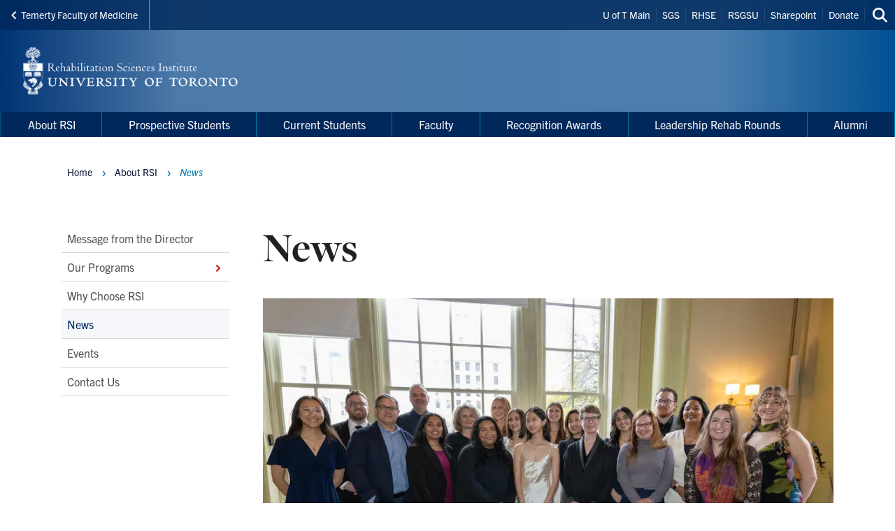

--- FILE ---
content_type: text/html; charset=UTF-8
request_url: https://rsi.utoronto.ca/news
body_size: 15087
content:
<!DOCTYPE html>

<html lang="en" dir="ltr" prefix="content: http://purl.org/rss/1.0/modules/content/  dc: http://purl.org/dc/terms/  foaf: http://xmlns.com/foaf/0.1/  og: http://ogp.me/ns#  rdfs: http://www.w3.org/2000/01/rdf-schema#  schema: http://schema.org/  sioc: http://rdfs.org/sioc/ns#  sioct: http://rdfs.org/sioc/types#  skos: http://www.w3.org/2004/02/skos/core#  xsd: http://www.w3.org/2001/XMLSchema# " >
  <head>
    <meta charset="utf-8" />
<script async src="https://www.googletagmanager.com/gtag/js?id=UA-34496632-17"></script>
<script>window.dataLayer = window.dataLayer || [];function gtag(){dataLayer.push(arguments)};gtag("js", new Date());gtag("set", "developer_id.dMDhkMT", true);gtag("config", "UA-34496632-17", {"groups":"default","anonymize_ip":true,"page_placeholder":"PLACEHOLDER_page_path","allow_ad_personalization_signals":false});</script>
<link rel="canonical" href="https://rsi.utoronto.ca/news" />
<meta property="og:type" content="article" />
<meta property="og:url" content="https://rsi.utoronto.ca/news" />
<meta property="og:title" content="News" />
<meta name="twitter:card" content="summary_large_image" />
<meta name="twitter:title" content="News" />
<meta name="twitter:site" content="@RSIUofT" />
<meta name="Generator" content="Drupal 10 (https://www.drupal.org)" />
<meta name="MobileOptimized" content="width" />
<meta name="HandheldFriendly" content="true" />
<meta name="viewport" content="width=device-width, initial-scale=1.0" />
<link rel="icon" href="/themes/webpac/favicon.ico" type="image/vnd.microsoft.icon" />
<script src="/sites/default/files/google_tag/w2_rsi/google_tag.script.js?t9fokk" defer></script>

    <title>News | Rehabilitation Sciences Institute</title>
    <link rel="stylesheet" media="all" href="/sites/default/files/css/css_5uIkmgJn1M_Jc7ydEx67QHIOHtMIUjlbFL4LhYg7yqU.css?delta=0&amp;language=en&amp;theme=webpac&amp;include=eJxFi1EOAiEMBS9E4EiklLpUoSUU3OztNaurP5N5kzwELHSry0rAn_pGshwWNZKQx-pQ_Wd9Y6ycwkc9mjl8UOapI07u_Qgn7--sg65_Zqi6OVw2tUXIjSU0YJkkIEhRdDKSuQ4DtgG92PX8F7-kr1TZCmVnh01qIYGRezLtFk76pnlVcjulDhi2qgnqC4mXWec" />
<link rel="stylesheet" media="all" href="/sites/default/files/css/css_JjLQGN0ralnhnNv8T4_vP-1QpQYF4Op9E1ndvqc8pB4.css?delta=1&amp;language=en&amp;theme=webpac&amp;include=eJxFi1EOAiEMBS9E4EiklLpUoSUU3OztNaurP5N5kzwELHSry0rAn_pGshwWNZKQx-pQ_Wd9Y6ycwkc9mjl8UOapI07u_Qgn7--sg65_Zqi6OVw2tUXIjSU0YJkkIEhRdDKSuQ4DtgG92PX8F7-kr1TZCmVnh01qIYGRezLtFk76pnlVcjulDhi2qgnqC4mXWec" />

    <script src="/libraries/fontawesome/js/fontawesome.min.js?v=6.4.0" defer></script>
<script src="/libraries/fontawesome/js/brands.min.js?v=6.4.0" defer></script>
<script src="/libraries/fontawesome/js/solid.min.js?v=6.4.0" defer></script>

  </head>
    <body id="page" class="l-page">
    <a href="#main-content" class="u-visually--hidden focusable">Skip to main content</a>

    <noscript><iframe src="https://www.googletagmanager.com/ns.html?id=GTM-M5SG3CZ" height="0" width="0" style="display:none;visibility:hidden"></iframe></noscript>
      <div class="dialog-off-canvas-main-canvas" data-off-canvas-main-canvas>
    


  


  <header class="l-page__header">
    <div class="o-header">
  <div class="o-header__top">
    <div class="o-header__top-contain">

              <a class="o-header__parent-site-link " href="https://temertymedicine.utoronto.ca">
          <svg class="o-header__parent-site-link__svg" xmlns="http://www.w3.org/2000/svg" width="8" height="12" viewBox="0 0 8 12">
            <polygon points="7.2 1.426 2.89 5.801 7.2 10.241 5.871 11.667 .2 5.801 5.871 0"/>
          </svg>
          Temerty Faculty of Medicine
        </a>
      
      <div class="o-header__shortcuts">
        <nav role="navigation" aria-labelledby="block-header-shortcuts-menu" id="block-header-shortcuts">
          
      <h2 class="visually-hidden" id="block-header-shortcuts-menu">Header Shortcuts</h2>
  
        

              <ul class="m-menu-header-shortcuts">
              
      <li class="m-menu-header-shortcuts__item">
        <a href="http://www.utoronto.ca/" class="m-menu-header-shortcuts__link" target="_blank">U of T Main</a>
              </li>
          
      <li class="m-menu-header-shortcuts__item">
        <a href="http://www.sgs.utoronto.ca/" class="m-menu-header-shortcuts__link" target="_blank">SGS</a>
              </li>
          
      <li class="m-menu-header-shortcuts__item">
        <a href="https://rhse.temertymedicine.utoronto.ca/" class="m-menu-header-shortcuts__link">RHSE</a>
              </li>
          
      <li class="m-menu-header-shortcuts__item">
        <a href="https://rsgsu.wordpress.com/" class="m-menu-header-shortcuts__link" target="_blank">RSGSU</a>
              </li>
          
      <li class="m-menu-header-shortcuts__item">
        <a href="https://utoronto.sharepoint.com/sites/med-rsi" class="m-menu-header-shortcuts__link">Sharepoint</a>
              </li>
          
      <li class="m-menu-header-shortcuts__item">
        <a href="https://engage.utoronto.ca/site/SPageServer?pagename=donate#/department/29" class="m-menu-header-shortcuts__link">Donate</a>
              </li>
        </ul>
  
  </nav>

      </div>

      <div class="o-header__search">
        

<a
        href="/search"
  
  
  

      class="a-btn-icon--sml "

  
    >

  
        
            
      
      <div class="a-btn-icon__icon">
        
    <div class="a-icon--inline">

    
    
  <i class="fas fa-search" data-fa-transform="" data-fa-mask="" ></i>
          <span class="u-visually--hidden">Search this site</span>
      </div>
      </div>

          
       

</a>
      </div>

    </div>
  </div>

  <div class="o-header__bottom">

                    
    <style>
      .o-header__logo {
        width: var(--logo-width);
        height: var(--logo-height);
      }
    </style>

    
    <div class="o-header__logo"
      style="--logo-width: 375px; --logo-height: auto;">
      <div class="o-header__logo-wrapper"> 
        

           


  

  <a class="m-logo--image" href="/" >

              <img class="m-logo--image__img" src="/sites/default/files/assets/logo/UTMed_RSI_WebPac_460_x_91px_x2.png" alt="Rehabilitation Sciences Institute Home"
        
                >
      
    
  </a>

      </div>
    </div>

    <div class="o-header__mobile-btn">
      

<a
        href="#menu-mobile"
  
      id="toggle-icon"
  
  

      class="0--icon-sml "

  
    >

  
        
                    
    <div class="a-icon--sml">

    
    
  <i class="fas fa-bars" data-fa-transform="" data-fa-mask="" ></i>
          <span class="u-visually--hidden">Menu</span>
      </div>

          
       

</a>
    </div>

    
  </div>

  <div class="o-header__menu-main-wrapper">
    <div class="o-header__menu-main">
      <nav role="navigation" aria-labelledby="menu-main-menu" id="menu-main" data-menu-main="" class="m-menu-main">
          
      <h2 class="visually-hidden" id="menu-main-menu">Main Menu</h2>
  
        




<nav class="m-menu-main"  aria-labelledby="main-nav" data-menu-main>
  <h2 class="u-visually--hidden" id="main-nav">Main navigation</h2>

      
              <ul class="m-menu-main__list--level-1" data-dropdown-menu role="menu">
      
                      
        <li class="m-menu-main__item--level-1 is-active"  aria-current="page" role="menuitem">
                                  
                                      
            <a href="/about-rsi" class="m-menu-main__link--level-1" data-toggle="panel-id-f63f6052-504b-44bc-a560-acf53ee06c89" target="_self" data-drupal-link-system-path="node/475">About RSI</a>
          
                      <div class="m-menu-main__panel" id="panel-id-f63f6052-504b-44bc-a560-acf53ee06c89" data-dropdown data-close-on-click="true" data-hover="true" data-hover-pane="true">
                  
        
              <div class="m-menu-main__cols--3">
                                                
          <div class="m-menu-main__col--">
            <ul class="m-menu-main__list--level-2" data-main-menu-component="second-level-list">
                                        <li class="m-menu-main__item--level-2">
                                  <a href="/message-director" class="m-menu-main__link--level-2" data-drupal-link-system-path="node/495">Message from the Director</a>
                
                              </li>
                        </ul>
          </div>
                                        
          <div class="m-menu-main__col--">
            <ul class="m-menu-main__list--level-2" data-main-menu-component="second-level-list">
                                        <li class="m-menu-main__item--level-2">
                                  <a href="/our-programs" class="m-menu-main__link--level-2" data-drupal-link-system-path="node/539">Our Programs</a>
                
                                      
        
        
              <ul class="m-menu-main__list--level-3" data-main-menu-component="third-level-list">
                      

        <li class="m-menu-main__item--level-3">
                      <a href="/master-science" class="m-menu-main__link--level-3" target="_self" data-drupal-link-system-path="node/471">Masters of Science</a>
                  </li>
                      

        <li class="m-menu-main__item--level-3">
                      <a href="/doctor-philosophy" class="m-menu-main__link--level-3" target="_self" data-drupal-link-system-path="node/472">Doctor of Philosophy</a>
                  </li>
                      

        <li class="m-menu-main__item--level-3">
                      <a href="/collaborative-programs" class="m-menu-main__link--level-3" target="_self" data-drupal-link-system-path="node/469">Collaborative Programs</a>
                  </li>
            </ul>
    
  
                              </li>
                        </ul>
          </div>
                                        
          <div class="m-menu-main__col--">
            <ul class="m-menu-main__list--level-2" data-main-menu-component="second-level-list">
                                        <li class="m-menu-main__item--level-2">
                                  <a href="/why-choose-rsi" class="m-menu-main__link--level-2" data-drupal-link-system-path="node/798">Why Choose RSI</a>
                
                              </li>
                                        <li class="m-menu-main__item--level-2">
                                  <a href="/news" class="m-menu-main__link--level-2 is-active" data-drupal-link-system-path="node/532" aria-current="page">News</a>
                
                              </li>
                                        <li class="m-menu-main__item--level-2">
                                  <a href="/events" class="m-menu-main__link--level-2" data-drupal-link-system-path="node/533">Events</a>
                
                              </li>
                                        <li class="m-menu-main__item--level-2">
                                  <a href="/contact-us" class="m-menu-main__link--level-2" data-drupal-link-system-path="node/479">Contact Us</a>
                
                              </li>
                        </ul>
          </div>
              </div>
    
        
  
            </div>
                  </li>
                      
        <li class="m-menu-main__item--level-1"  role="menuitem">
                                  
                                      
            <a href="/prospective-students" class="m-menu-main__link--level-1" data-toggle="panel-id-a8bb6b11-b5c6-4be9-aa25-deffe2d14616" target="_self" data-drupal-link-system-path="node/474">Prospective Students</a>
          
                      <div class="m-menu-main__panel" id="panel-id-a8bb6b11-b5c6-4be9-aa25-deffe2d14616" data-dropdown data-close-on-click="true" data-hover="true" data-hover-pane="true">
                  
        
              <div class="m-menu-main__cols--3">
                                                
          <div class="m-menu-main__col--">
            <ul class="m-menu-main__list--level-2" data-main-menu-component="second-level-list">
                                        <li class="m-menu-main__item--level-2">
                                  <a href="/research-foci" class="m-menu-main__link--level-2" data-drupal-link-system-path="node/481">Research Foci</a>
                
                              </li>
                                        <li class="m-menu-main__item--level-2">
                                  <a href="/finding-supervisor" class="m-menu-main__link--level-2" data-drupal-link-system-path="node/489">Finding a Supervisor</a>
                
                              </li>
                                        <li class="m-menu-main__item--level-2">
                                  <a href="/potential-supervisors" class="m-menu-main__link--level-2" data-drupal-link-system-path="node/538">Potential Supervisors</a>
                
                              </li>
                        </ul>
          </div>
                                        
          <div class="m-menu-main__col--">
            <ul class="m-menu-main__list--level-2" data-main-menu-component="second-level-list">
                                        <li class="m-menu-main__item--level-2">
                                  <a href="/prospective-student-funding" class="m-menu-main__link--level-2" data-drupal-link-system-path="node/492">Prospective Student Funding</a>
                
                                      
        
        
              <ul class="m-menu-main__list--level-3" data-main-menu-component="third-level-list">
                      

        <li class="m-menu-main__item--level-3">
                      <a href="https://studentaccount.utoronto.ca/tuition-fees/current-fall-winter-fee-refund-schedules/school-of-graduate-studies/" class="m-menu-main__link--level-3" target="_blank">Fees</a>
                  </li>
            </ul>
    
  
                              </li>
                                        <li class="m-menu-main__item--level-2">
                                  <a href="/international-students" class="m-menu-main__link--level-2" data-drupal-link-system-path="node/482">International Students</a>
                
                              </li>
                        </ul>
          </div>
                                        
          <div class="m-menu-main__col--">
            <ul class="m-menu-main__list--level-2" data-main-menu-component="second-level-list">
                                        <li class="m-menu-main__item--level-2">
                                  <a href="/admissions-0" class="m-menu-main__link--level-2" data-drupal-link-system-path="node/788">Admissions</a>
                
                                      
        
        
              <ul class="m-menu-main__list--level-3" data-main-menu-component="third-level-list">
                      

        <li class="m-menu-main__item--level-3">
                      <a href="/admission-requirements" class="m-menu-main__link--level-3" target="_self" data-drupal-link-system-path="node/483">Admission Requirements</a>
                  </li>
                      

        <li class="m-menu-main__item--level-3">
                      <a href="/how-apply" class="m-menu-main__link--level-3" target="_self" data-drupal-link-system-path="node/484">How to Apply</a>
                  </li>
                      

        <li class="m-menu-main__item--level-3">
                      <a href="/apply-now" class="m-menu-main__link--level-3" target="_self" data-drupal-link-system-path="node/480">APPLY NOW</a>
                  </li>
                      

        <li class="m-menu-main__item--level-3">
                      <a href="/faq/faq" class="m-menu-main__link--level-3" target="_self" data-drupal-link-system-path="node/23">FAQ</a>
                  </li>
            </ul>
    
  
                              </li>
                                        <li class="m-menu-main__item--level-2">
                                  <a href="https://rsi.utoronto.ca/rsi-information-recruitment-sessions" class="m-menu-main__link--level-2">Information &amp; Recruitment Sessions</a>
                
                              </li>
                        </ul>
          </div>
              </div>
    
        
  
            </div>
                  </li>
                      
        <li class="m-menu-main__item--level-1"  role="menuitem">
                                  
                                      
            <a href="/current-students" class="m-menu-main__link--level-1" data-toggle="panel-id-31ffb817-62ab-40a8-8f2b-75457e0affc5" target="_self" data-drupal-link-system-path="node/473">Current Students</a>
          
                      <div class="m-menu-main__panel" id="panel-id-31ffb817-62ab-40a8-8f2b-75457e0affc5" data-dropdown data-close-on-click="true" data-hover="true" data-hover-pane="true">
                  
        
              <div class="m-menu-main__cols--3">
                                                
          <div class="m-menu-main__col--">
            <ul class="m-menu-main__list--level-2" data-main-menu-component="second-level-list">
                                        <li class="m-menu-main__item--level-2">
                                  <a href="/program-objectives" class="m-menu-main__link--level-2" data-drupal-link-system-path="node/535">Program Objectives</a>
                
                              </li>
                                        <li class="m-menu-main__item--level-2">
                                  <a href="/rsi-handbook" class="m-menu-main__link--level-2" data-drupal-link-system-path="node/607">RSI Handbook</a>
                
                              </li>
                                        <li class="m-menu-main__item--level-2">
                                  <a href="https://sgs.calendar.utoronto.ca/sessional-dates" class="m-menu-main__link--level-2" target="_blank">Sessional Dates</a>
                
                              </li>
                                        <li class="m-menu-main__item--level-2">
                                  <a href="/courses" class="m-menu-main__link--level-2" data-drupal-link-system-path="node/485">Courses</a>
                
                              </li>
                                        <li class="m-menu-main__item--level-2">
                                  <a href="/student-policies-forms" class="m-menu-main__link--level-2" data-drupal-link-system-path="node/537">Student Policies &amp; Forms</a>
                
                              </li>
                        </ul>
          </div>
                                        
          <div class="m-menu-main__col--">
            <ul class="m-menu-main__list--level-2" data-main-menu-component="second-level-list">
                                        <li class="m-menu-main__item--level-2">
                                  <a href="/faq/student-resources" class="m-menu-main__link--level-2" data-drupal-link-system-path="node/22">Student Resources</a>
                
                                      
        
        
              <ul class="m-menu-main__list--level-3" data-main-menu-component="third-level-list">
                      

        <li class="m-menu-main__item--level-3">
                      <a href="https://rsi.utoronto.ca/sites/default/files/assets/files/rsi-edi-toolkit.pdf" class="m-menu-main__link--level-3" target="_blank">RSI EDI Toolkit</a>
                  </li>
                      

        <li class="m-menu-main__item--level-3">
                      <a href="https://www.sgs.utoronto.ca/resources-supports/supervision/conflict-resolution/academic-integrity/" class="m-menu-main__link--level-3" target="_blank">Academic Integrity Resources</a>
                  </li>
                      

        <li class="m-menu-main__item--level-3">
                      <a href="http://medsis.utoronto.ca/" class="m-menu-main__link--level-3" target="_blank">Graduate Student Supervisor Agreement</a>
                  </li>
                      

        <li class="m-menu-main__item--level-3">
                      <a href="https://www.sgs.utoronto.ca/resources-supports/supervision-guidelines/supervision-guidelines-for-faculty-section-1-introduction/" class="m-menu-main__link--level-3" target="_blank">Graduate Supervision Guidelines</a>
                  </li>
            </ul>
    
  
                              </li>
                        </ul>
          </div>
                                        
          <div class="m-menu-main__col--">
            <ul class="m-menu-main__list--level-2" data-main-menu-component="second-level-list">
                                        <li class="m-menu-main__item--level-2">
                                  <a href="https://www.sgs.utoronto.ca/policies-guidelines/coursework-extensions/" class="m-menu-main__link--level-2" target="_blank">Extensions</a>
                
                              </li>
                                        <li class="m-menu-main__item--level-2">
                                  <a href="/finishing" class="m-menu-main__link--level-2" data-drupal-link-system-path="node/486">Finishing Up</a>
                
                              </li>
                                        <li class="m-menu-main__item--level-2">
                                  <a href="http://www.studentlife.utoronto.ca/cie/safety-abroad" class="m-menu-main__link--level-2" target="_blank">Safety Abroad</a>
                
                              </li>
                        </ul>
          </div>
              </div>
    
        
  
            </div>
                  </li>
                      
        <li class="m-menu-main__item--level-1"  role="menuitem">
                                  
                                      
            <a href="/faculty" class="m-menu-main__link--level-1" data-toggle="panel-id-1f4216ef-326c-440e-b1b8-720403b253ef" target="_self" data-drupal-link-system-path="node/542">Faculty</a>
          
                      <div class="m-menu-main__panel" id="panel-id-1f4216ef-326c-440e-b1b8-720403b253ef" data-dropdown data-close-on-click="true" data-hover="true" data-hover-pane="true">
                  
        
              <div class="m-menu-main__cols--3">
                                                
          <div class="m-menu-main__col--">
            <ul class="m-menu-main__list--level-2" data-main-menu-component="second-level-list">
                                        <li class="m-menu-main__item--level-2">
                                  <a href="/faculty-directory" class="m-menu-main__link--level-2" data-drupal-link-system-path="node/534">Faculty Directory</a>
                
                              </li>
                                        <li class="m-menu-main__item--level-2">
                                  <a href="/graduate-faculty-memberships-rsi" class="m-menu-main__link--level-2" data-drupal-link-system-path="node/476">Graduate Faculty Memberships at RSI</a>
                
                              </li>
                        </ul>
          </div>
                                        
          <div class="m-menu-main__col--">
            <ul class="m-menu-main__list--level-2" data-main-menu-component="second-level-list">
                                        <li class="m-menu-main__item--level-2">
                                  <a href="/faculty-resources" class="m-menu-main__link--level-2" data-drupal-link-system-path="node/478">Faculty Resources</a>
                
                              </li>
                        </ul>
          </div>
                                        
          <div class="m-menu-main__col--">
            <ul class="m-menu-main__list--level-2" data-main-menu-component="second-level-list">
                                        <li class="m-menu-main__item--level-2">
                                  <a href="/faq-admissions" class="m-menu-main__link--level-2" data-drupal-link-system-path="node/541">FAQ – Admissions</a>
                
                              </li>
                        </ul>
          </div>
              </div>
    
        
  
            </div>
                  </li>
                      
        <li class="m-menu-main__item--level-1"  role="menuitem">
                                  
            
            <a href="/rsi-recognition-awards-0" class="m-menu-main__link--level-1" data-drupal-link-system-path="node/549">Recognition Awards</a>
          
                  </li>
                      
        <li class="m-menu-main__item--level-1"  role="menuitem">
                                  
            
            <a href="/leadership-rehab-rounds-0" class="m-menu-main__link--level-1" data-drupal-link-system-path="node/550">Leadership Rehab Rounds</a>
          
                  </li>
                      
        <li class="m-menu-main__item--level-1"  role="menuitem">
                                  
            
            <a href="/alumni-0" class="m-menu-main__link--level-1" data-drupal-link-system-path="node/543">Alumni</a>
          
                  </li>
            </ul>
    
        
        
  

</nav>

  </nav>

    </div>
  </div>
</div>
  </header>

  <main class="l-page__main">
          


  
  




<div class="l-main-2col">

  
  <div class="l-main-2col__content-wrapper">
  
    <div class="l-main-2col__aside" data-sticky-sidebar-container>
      <div data-sticky-sidebar-sidebar>
        <div data-sticky-sidebar-inner>
          <nav class="m-menu-side" role="navigation" aria-labelledby="block-main-second-level-menu" id="block-main-second-level">
            
    <h2 class="visually-hidden" id="block-main-second-level-menu">Main Second Level Navigation</h2>
  

        


        <ul class="m-menu-side__list--level-1">

          
      <li class="m-menu-side__item--level-1">
        
                  <a href="/message-director" class="m-menu-side__link--level-1" data-drupal-link-system-path="node/495">Message from the Director</a>
                      </li>
          
      <li class="m-menu-side__item--level-1 has-submenu">
        
                                          <a href="/our-programs" class="m-menu-side__link--level-1" data-drupal-link-system-path="node/539">              Our Programs
              <svg class="m-menu-side__icon"><use xmlns:xlink="http://www.w3.org/1999/xlink" xlink:href="/themes/webpac/assets/svg/sprite-ui.svg#ico-chevron-right"></use></svg>
            </a>
                                                  </li>
          
      <li class="m-menu-side__item--level-1">
        
                  <a href="/why-choose-rsi" class="m-menu-side__link--level-1" data-drupal-link-system-path="node/798">Why Choose RSI</a>
                      </li>
          
      <li class="m-menu-side__item--level-1 is-active">
        
                  <a href="/news" class="m-menu-side__link--level-1 is-active" data-drupal-link-system-path="node/532" aria-current="page">News</a>
                      </li>
          
      <li class="m-menu-side__item--level-1">
        
                  <a href="/events" class="m-menu-side__link--level-1" data-drupal-link-system-path="node/533">Events</a>
                      </li>
          
      <li class="m-menu-side__item--level-1">
        
                  <a href="/contact-us" class="m-menu-side__link--level-1" data-drupal-link-system-path="node/479">Contact Us</a>
                      </li>
        </ul>
  



  </nav>


                  </div>
      </div>
    </div>

    <a class="l-main__a11y-jump" id="main-content" tabindex="-1"></a>    
          <div class="l-main-2col__breadcrumbs">
      


  
          <div class="m-breadcrumbs__wrapper">
    <nav role="navigation" aria-labelledby="system-breadcrumb" class="m-breadcrumbs">
      <h2 class="visually-hidden" id="system-breadcrumb">Breadcrumbs</h2>
      <ol class="m-breadcrumbs__list">
              <li class="m-breadcrumbs__item">
                      <a class="m-breadcrumbs__link" href="/">Home</a>
                  </li>
              <li class="m-breadcrumbs__item">
                      <a class="m-breadcrumbs__link" href="/about-rsi">About RSI</a>
                  </li>
              <li class="m-breadcrumbs__item">
                      News
                  </li>
            </ol>
    </nav>
  </div>



  


      </div>
    
          <div class="l-main-2col__utility">
        <div data-drupal-messages-fallback class="hidden"></div>

        
      </div>

    
    

    

    <div class="l-main-2col__content">
              
        
              
<div class="o-content-header">
      
            
              
  
  
  
    <h1
    class="a-heading__t1
                      "
      >

              

       
              News      
      

          
    
  </h1>
    
    
      </div>


      
              

      
                              

<div class="wp-layout-sidebar-section">
  






<div class="l-section-bg l-section-1">
  
     

  <div class="l-section-1__zone-1 l-flex " >   

          <div class="paragraph--published">


<div>
  

 


<div class="views-element-container"><div class="js-view-dom-id-c5b65d4235775701c5037f915f445072c070b21c850c9aef03ebbd12fc352df5">
  
  
  

  
  

 


<div class="views-element-container"><div class="js-view-dom-id-1279d979c26a4fec5c7fa0d1cad11dee3c484cd6291d21f15ff60e8fa68a21ab">
  
  
  

  
  

  

  
  <div class="view-attachment">
    


  

                                                            

<div class="m-poster">
  <div class="m-poster__image">
      

       
                  <picture>
                  <source srcset="/sites/default/files/styles/landscape_3_2_400/public/assets/news/image/25FallConvo-65.webp?itok=eOPJKLCi 400w, /sites/default/files/styles/landscape_3_2_600/public/assets/news/image/25FallConvo-65.webp?itok=yRHyGYac 600w, /sites/default/files/styles/landscape_3_2_860/public/assets/news/image/25FallConvo-65.webp?itok=l-oVDDkj 900w, /sites/default/files/styles/landscape_3_2_1200/public/assets/news/image/25FallConvo-65.webp?itok=FghXxKiu 1200w, /sites/default/files/styles/landscape_3_2_1500/public/assets/news/image/25FallConvo-65.webp?itok=-pGDTbJe 1500w, /sites/default/files/styles/landscape_3_2_1800/public/assets/news/image/25FallConvo-65.webp?itok=wXjJbNQs 1800w" type="image/webp" sizes="(min-width:1280px) 820px, (min-width:900px) 70vw, 100vw - 48px" width="900" height="600"/>
              <source srcset="/sites/default/files/styles/landscape_3_2_400/public/assets/news/image/25FallConvo-65.jpg?itok=eOPJKLCi 400w, /sites/default/files/styles/landscape_3_2_600/public/assets/news/image/25FallConvo-65.jpg?itok=yRHyGYac 600w, /sites/default/files/styles/landscape_3_2_860/public/assets/news/image/25FallConvo-65.jpg?itok=l-oVDDkj 900w, /sites/default/files/styles/landscape_3_2_1200/public/assets/news/image/25FallConvo-65.jpg?itok=FghXxKiu 1200w, /sites/default/files/styles/landscape_3_2_1500/public/assets/news/image/25FallConvo-65.jpg?itok=-pGDTbJe 1500w, /sites/default/files/styles/landscape_3_2_1800/public/assets/news/image/25FallConvo-65.jpg?itok=wXjJbNQs 1800w" type="image/jpeg" sizes="(min-width:1280px) 820px, (min-width:900px) 70vw, 100vw - 48px" width="900" height="600"/>
                  <img loading="lazy" srcset="/sites/default/files/styles/landscape_3_2_400/public/assets/news/image/25FallConvo-65.jpg?itok=eOPJKLCi 400w, /sites/default/files/styles/landscape_3_2_600/public/assets/news/image/25FallConvo-65.jpg?itok=yRHyGYac 600w, /sites/default/files/styles/landscape_3_2_860/public/assets/news/image/25FallConvo-65.jpg?itok=l-oVDDkj 900w, /sites/default/files/styles/landscape_3_2_1200/public/assets/news/image/25FallConvo-65.jpg?itok=FghXxKiu 1200w, /sites/default/files/styles/landscape_3_2_1500/public/assets/news/image/25FallConvo-65.jpg?itok=-pGDTbJe 1500w, /sites/default/files/styles/landscape_3_2_1800/public/assets/news/image/25FallConvo-65.jpg?itok=wXjJbNQs 1800w" sizes="(min-width:1280px) 820px, (min-width:900px) 70vw, 100vw - 48px" width="1800" height="1200" src="/sites/default/files/styles/landscape_3_2_1800/public/assets/news/image/25FallConvo-65.jpg?itok=wXjJbNQs" alt="Fall 2025 RSI Graduates" typeof="foaf:Image" />

  </picture>

      
      

  </div>

  <div class="m-poster__content">
    <div class="m-poster__content-body">

              <div class="m-poster__title">
            
              
  
  
  
    <h2
    class="a-heading__h2
       has-link                 "
      >

        
    
            
                <a href="/news/highlights-rsis-fall-2025-convocation-reception"
        
              >
    
          Highlights from RSI’s Fall 2025 Convocation

      <span class="a-heading__last-word">Reception
        <svg class="a-heading__icon">
          <use xmlns:xlink="http://www.w3.org/1999/xlink" xlink:href="/themes/webpac/assets/svg/sprite-ui.svg#ico-chevron-right">
          </use>
        </svg>
      </span>
    
      
              </a>
      
    
    
  </h2>
        </div>
      
          </div>
  </div>
  
</div>


  </div>

  
  

  
  

  
  
</div>
</div>


  <form class="views-exposed-form l-form-grid--3col" data-drupal-selector="views-exposed-form-ed-news-default" action="/news" method="get" id="views-exposed-form-ed-news-default" accept-charset="UTF-8">
  

<div class="l-form-item l-form-item--textfield m-form-element m-form-element--textfield js-form-item js-form-type-textfield form-item-combine js-form-item-combine">
        <label for="edit-combine" class="m-label">Keywords</label>

  
  
  
  

  
  <input  data-drupal-selector="edit-combine" type="text" id="edit-combine" name="combine" value="" size="30" maxlength="128" class="form-text m-input" />



  
  
  
  
</div>


<div class="l-form-item l-form-item--select m-form-element m-form-element--select js-form-item js-form-type-select form-item-news-date js-form-item-news-date">
        <label for="edit-news-date" class="m-label">Year</label>

  
  
  
  
<select data-drupal-selector="edit-news-date" id="edit-news-date" name="news_date" class="form-select select-news_date m-select"><option value="" selected="selected">- Any -</option><option value="2025">2025</option><option value="2024">2024</option><option value="2023">2023</option><option value="2022">2022</option><option value="2021">2021</option><option value="2020">2020</option><option value="2019">2019</option><option value="2018">2018</option><option value="2017">2017</option><option value="2016">2016</option><option value="2015">2015</option></select>


  
  
  
  
</div>


   


<div data-drupal-selector="edit-actions" class="form-actions js-form-wrapper form-wrapper m-form-actions" id="edit-actions">

  
  <input  data-drupal-selector="edit-submit-ed-news" type="submit" id="edit-submit-ed-news" value="Apply" class="button js-form-submit form-submit m-input-submit" />

</div>


</form>


                  
<div class="o-listing">

  
  
  
  <div class="o-listing__items l-flex--2col"> 
                  
  

                                                            
<div class="m-listing-item-news">
      <div class="m-listing-item-news__image">
                

       
                  <picture>
                  <source srcset="/sites/default/files/styles/landscape_3_2_200/public/assets/news/image/rehab%20sci%20bldg.webp?itok=8-LimIy2 200w, /sites/default/files/styles/landscape_3_2_400/public/assets/news/image/rehab%20sci%20bldg.webp?itok=hcPJK2-d 400w, /sites/default/files/styles/landscape_3_2_600/public/assets/news/image/rehab%20sci%20bldg.webp?itok=I0MViSfH 600w, /sites/default/files/styles/landscape_3_2_860/public/assets/news/image/rehab%20sci%20bldg.webp?itok=bgkmFhWY 900w" type="image/webp" sizes="(min-width:1280px) 150px, (min-width:900px) 13vw, (min-width:600px) 16vw, (min-width:400px) 50vw - 72px, 100vw - 48px" width="900" height="600"/>
              <source srcset="/sites/default/files/styles/landscape_3_2_200/public/assets/news/image/rehab%20sci%20bldg.jpg?itok=8-LimIy2 200w, /sites/default/files/styles/landscape_3_2_400/public/assets/news/image/rehab%20sci%20bldg.jpg?itok=hcPJK2-d 400w, /sites/default/files/styles/landscape_3_2_600/public/assets/news/image/rehab%20sci%20bldg.jpg?itok=I0MViSfH 600w, /sites/default/files/styles/landscape_3_2_860/public/assets/news/image/rehab%20sci%20bldg.jpg?itok=bgkmFhWY 900w" type="image/jpeg" sizes="(min-width:1280px) 150px, (min-width:900px) 13vw, (min-width:600px) 16vw, (min-width:400px) 50vw - 72px, 100vw - 48px" width="900" height="600"/>
                  <img loading="lazy" srcset="/sites/default/files/styles/landscape_3_2_200/public/assets/news/image/rehab%20sci%20bldg.jpg?itok=8-LimIy2 200w, /sites/default/files/styles/landscape_3_2_400/public/assets/news/image/rehab%20sci%20bldg.jpg?itok=hcPJK2-d 400w, /sites/default/files/styles/landscape_3_2_600/public/assets/news/image/rehab%20sci%20bldg.jpg?itok=I0MViSfH 600w, /sites/default/files/styles/landscape_3_2_860/public/assets/news/image/rehab%20sci%20bldg.jpg?itok=bgkmFhWY 900w" sizes="(min-width:1280px) 150px, (min-width:900px) 13vw, (min-width:600px) 16vw, (min-width:400px) 50vw - 72px, 100vw - 48px" width="900" height="600" src="/sites/default/files/styles/landscape_3_2_860/public/assets/news/image/rehab%20sci%20bldg.jpg?itok=bgkmFhWY" alt="rehabilitation sciences institute" typeof="foaf:Image" />

  </picture>

      
      

          </div>
  

  <div class="m-listing-item-news__info">
    <div class="m-listing-item-news__title">
        
              
  
  
  
    <h2
    class="a-heading__h3
       has-link                 "
      >

        
    
            
                <a href="/news/leadership-opportunity-become-next-director-rsi"
                  id="node-listing-item808"
        
              >
    
          Leadership Opportunity: Become the Next Director of

      <span class="a-heading__last-word">RSI
        <svg class="a-heading__icon">
          <use xmlns:xlink="http://www.w3.org/1999/xlink" xlink:href="/themes/webpac/assets/svg/sprite-ui.svg#ico-chevron-right">
          </use>
        </svg>
      </span>
    
      
              </a>
      
    
    
  </h2>
    </div>

          <div class="m-listing-item-news__date">
        




<span class="a-date">
      <span class="a-date__start">
      Dec 18, 2025
    </span>
  
  
  
  </span>
      </div>
      </div>

</div>

                        
  

                                                            
<div class="m-listing-item-news">
      <div class="m-listing-item-news__image">
                

       
                  <picture>
                  <source srcset="/sites/default/files/styles/landscape_3_2_200/public/assets/news/image/DZ6_1519_Edit_All%20Award%20recipients.webp?itok=3k2spQbD 200w, /sites/default/files/styles/landscape_3_2_400/public/assets/news/image/DZ6_1519_Edit_All%20Award%20recipients.webp?itok=GKTqDG6m 400w, /sites/default/files/styles/landscape_3_2_600/public/assets/news/image/DZ6_1519_Edit_All%20Award%20recipients.webp?itok=mte-iEmg 600w, /sites/default/files/styles/landscape_3_2_860/public/assets/news/image/DZ6_1519_Edit_All%20Award%20recipients.webp?itok=MJMwdp45 900w" type="image/webp" sizes="(min-width:1280px) 150px, (min-width:900px) 13vw, (min-width:600px) 16vw, (min-width:400px) 50vw - 72px, 100vw - 48px" width="900" height="600"/>
              <source srcset="/sites/default/files/styles/landscape_3_2_200/public/assets/news/image/DZ6_1519_Edit_All%20Award%20recipients.jpg?itok=3k2spQbD 200w, /sites/default/files/styles/landscape_3_2_400/public/assets/news/image/DZ6_1519_Edit_All%20Award%20recipients.jpg?itok=GKTqDG6m 400w, /sites/default/files/styles/landscape_3_2_600/public/assets/news/image/DZ6_1519_Edit_All%20Award%20recipients.jpg?itok=mte-iEmg 600w, /sites/default/files/styles/landscape_3_2_860/public/assets/news/image/DZ6_1519_Edit_All%20Award%20recipients.jpg?itok=MJMwdp45 900w" type="image/jpeg" sizes="(min-width:1280px) 150px, (min-width:900px) 13vw, (min-width:600px) 16vw, (min-width:400px) 50vw - 72px, 100vw - 48px" width="900" height="600"/>
                  <img loading="lazy" srcset="/sites/default/files/styles/landscape_3_2_200/public/assets/news/image/DZ6_1519_Edit_All%20Award%20recipients.jpg?itok=3k2spQbD 200w, /sites/default/files/styles/landscape_3_2_400/public/assets/news/image/DZ6_1519_Edit_All%20Award%20recipients.jpg?itok=GKTqDG6m 400w, /sites/default/files/styles/landscape_3_2_600/public/assets/news/image/DZ6_1519_Edit_All%20Award%20recipients.jpg?itok=mte-iEmg 600w, /sites/default/files/styles/landscape_3_2_860/public/assets/news/image/DZ6_1519_Edit_All%20Award%20recipients.jpg?itok=MJMwdp45 900w" sizes="(min-width:1280px) 150px, (min-width:900px) 13vw, (min-width:600px) 16vw, (min-width:400px) 50vw - 72px, 100vw - 48px" width="900" height="600" src="/sites/default/files/styles/landscape_3_2_860/public/assets/news/image/DZ6_1519_Edit_All%20Award%20recipients.jpg?itok=MJMwdp45" alt=" 2025 Staff Impact and Long Service Awards" typeof="foaf:Image" />

  </picture>

      
      

          </div>
  

  <div class="m-listing-item-news__info">
    <div class="m-listing-item-news__title">
        
              
  
  
  
    <h2
    class="a-heading__h3
       has-link                 "
      >

        
    
            
                <a href="/news/honouring-staff-who-move-our-mission-forward"
                  id="node-listing-item809"
        
              >
    
          Honouring the Staff who Move our Mission

      <span class="a-heading__last-word">Forward
        <svg class="a-heading__icon">
          <use xmlns:xlink="http://www.w3.org/1999/xlink" xlink:href="/themes/webpac/assets/svg/sprite-ui.svg#ico-chevron-right">
          </use>
        </svg>
      </span>
    
      
              </a>
      
    
    
  </h2>
    </div>

          <div class="m-listing-item-news__date">
        




<span class="a-date">
      <span class="a-date__start">
      Dec 16, 2025
    </span>
  
  
  
  </span>
      </div>
      </div>

</div>

                        
  

                                                            
<div class="m-listing-item-news">
      <div class="m-listing-item-news__image">
                

       
                  <picture>
                  <source srcset="/sites/default/files/styles/landscape_3_2_200/public/assets/news/image/IMG_7075.JPG-1-scaled.webp?itok=fSQ2skwT 200w, /sites/default/files/styles/landscape_3_2_400/public/assets/news/image/IMG_7075.JPG-1-scaled.webp?itok=pJxW_vCg 400w, /sites/default/files/styles/landscape_3_2_600/public/assets/news/image/IMG_7075.JPG-1-scaled.webp?itok=sQHBF-dO 600w, /sites/default/files/styles/landscape_3_2_860/public/assets/news/image/IMG_7075.JPG-1-scaled.webp?itok=4TV76VGt 900w" type="image/webp" sizes="(min-width:1280px) 150px, (min-width:900px) 13vw, (min-width:600px) 16vw, (min-width:400px) 50vw - 72px, 100vw - 48px" width="900" height="600"/>
              <source srcset="/sites/default/files/styles/landscape_3_2_200/public/assets/news/image/IMG_7075.JPG-1-scaled.jpg?itok=fSQ2skwT 200w, /sites/default/files/styles/landscape_3_2_400/public/assets/news/image/IMG_7075.JPG-1-scaled.jpg?itok=pJxW_vCg 400w, /sites/default/files/styles/landscape_3_2_600/public/assets/news/image/IMG_7075.JPG-1-scaled.jpg?itok=sQHBF-dO 600w, /sites/default/files/styles/landscape_3_2_860/public/assets/news/image/IMG_7075.JPG-1-scaled.jpg?itok=4TV76VGt 900w" type="image/jpeg" sizes="(min-width:1280px) 150px, (min-width:900px) 13vw, (min-width:600px) 16vw, (min-width:400px) 50vw - 72px, 100vw - 48px" width="900" height="600"/>
                  <img loading="lazy" srcset="/sites/default/files/styles/landscape_3_2_200/public/assets/news/image/IMG_7075.JPG-1-scaled.jpg?itok=fSQ2skwT 200w, /sites/default/files/styles/landscape_3_2_400/public/assets/news/image/IMG_7075.JPG-1-scaled.jpg?itok=pJxW_vCg 400w, /sites/default/files/styles/landscape_3_2_600/public/assets/news/image/IMG_7075.JPG-1-scaled.jpg?itok=sQHBF-dO 600w, /sites/default/files/styles/landscape_3_2_860/public/assets/news/image/IMG_7075.JPG-1-scaled.jpg?itok=4TV76VGt 900w" sizes="(min-width:1280px) 150px, (min-width:900px) 13vw, (min-width:600px) 16vw, (min-width:400px) 50vw - 72px, 100vw - 48px" width="900" height="600" src="/sites/default/files/styles/landscape_3_2_860/public/assets/news/image/IMG_7075.JPG-1-scaled.jpg?itok=4TV76VGt" alt="Dr. Andy Kin On Wong" typeof="foaf:Image" />

  </picture>

      
      

          </div>
  

  <div class="m-listing-item-news__info">
    <div class="m-listing-item-news__title">
        
              
  
  
  
    <h2
    class="a-heading__h3
       has-link                 "
      >

        
    
            
                <a href="/news/dr-andy-kin-wong-secures-major-research-funding-advance-musculoskeletal-health"
                  id="node-listing-item806"
        
              >
    
          Dr. Andy Kin On Wong Secures Major Research Funding to Advance Musculoskeletal

      <span class="a-heading__last-word">Health
        <svg class="a-heading__icon">
          <use xmlns:xlink="http://www.w3.org/1999/xlink" xlink:href="/themes/webpac/assets/svg/sprite-ui.svg#ico-chevron-right">
          </use>
        </svg>
      </span>
    
      
              </a>
      
    
    
  </h2>
    </div>

          <div class="m-listing-item-news__date">
        




<span class="a-date">
      <span class="a-date__start">
      Dec 12, 2025
    </span>
  
  
  
  </span>
      </div>
      </div>

</div>

                        
  

                                                            
<div class="m-listing-item-news">
      <div class="m-listing-item-news__image">
                

       
                  <picture>
                  <source srcset="/sites/default/files/styles/landscape_3_2_200/public/assets/news/image/shared%20image%20%283%29.webp?itok=zJkjo9Tg 200w, /sites/default/files/styles/landscape_3_2_400/public/assets/news/image/shared%20image%20%283%29.webp?itok=0EEfWm8B 400w, /sites/default/files/styles/landscape_3_2_600/public/assets/news/image/shared%20image%20%283%29.webp?itok=_0AzZgTy 600w, /sites/default/files/styles/landscape_3_2_860/public/assets/news/image/shared%20image%20%283%29.webp?itok=rPPeENz6 900w" type="image/webp" sizes="(min-width:1280px) 150px, (min-width:900px) 13vw, (min-width:600px) 16vw, (min-width:400px) 50vw - 72px, 100vw - 48px" width="900" height="600"/>
              <source srcset="/sites/default/files/styles/landscape_3_2_200/public/assets/news/image/shared%20image%20%283%29.jpg?itok=zJkjo9Tg 200w, /sites/default/files/styles/landscape_3_2_400/public/assets/news/image/shared%20image%20%283%29.jpg?itok=0EEfWm8B 400w, /sites/default/files/styles/landscape_3_2_600/public/assets/news/image/shared%20image%20%283%29.jpg?itok=_0AzZgTy 600w, /sites/default/files/styles/landscape_3_2_860/public/assets/news/image/shared%20image%20%283%29.jpg?itok=rPPeENz6 900w" type="image/jpeg" sizes="(min-width:1280px) 150px, (min-width:900px) 13vw, (min-width:600px) 16vw, (min-width:400px) 50vw - 72px, 100vw - 48px" width="900" height="600"/>
                  <img loading="lazy" srcset="/sites/default/files/styles/landscape_3_2_200/public/assets/news/image/shared%20image%20%283%29.jpg?itok=zJkjo9Tg 200w, /sites/default/files/styles/landscape_3_2_400/public/assets/news/image/shared%20image%20%283%29.jpg?itok=0EEfWm8B 400w, /sites/default/files/styles/landscape_3_2_600/public/assets/news/image/shared%20image%20%283%29.jpg?itok=_0AzZgTy 600w, /sites/default/files/styles/landscape_3_2_860/public/assets/news/image/shared%20image%20%283%29.jpg?itok=rPPeENz6 900w" sizes="(min-width:1280px) 150px, (min-width:900px) 13vw, (min-width:600px) 16vw, (min-width:400px) 50vw - 72px, 100vw - 48px" width="900" height="600" src="/sites/default/files/styles/landscape_3_2_860/public/assets/news/image/shared%20image%20%283%29.jpg?itok=rPPeENz6" alt="Yana Yunusova and RSI students at the 2025 BRI Symposium " typeof="foaf:Image" />

  </picture>

      
      

          </div>
  

  <div class="m-listing-item-news__info">
    <div class="m-listing-item-news__title">
        
              
  
  
  
    <h2
    class="a-heading__h3
       has-link                 "
      >

        
    
            
                <a href="/news/rsi-trainees-learn-lead-and-connect-years-bri-symposium"
                  id="node-listing-item804"
        
              >
    
          RSI Trainees Learn, Lead, and Connect at This Year’s BRI

      <span class="a-heading__last-word">Symposium
        <svg class="a-heading__icon">
          <use xmlns:xlink="http://www.w3.org/1999/xlink" xlink:href="/themes/webpac/assets/svg/sprite-ui.svg#ico-chevron-right">
          </use>
        </svg>
      </span>
    
      
              </a>
      
    
    
  </h2>
    </div>

          <div class="m-listing-item-news__date">
        




<span class="a-date">
      <span class="a-date__start">
      Dec 3, 2025
    </span>
  
  
  
  </span>
      </div>
      </div>

</div>

                        
  

                                                            
<div class="m-listing-item-news">
      <div class="m-listing-item-news__image">
                

       
                  <picture>
                  <source srcset="/sites/default/files/styles/landscape_3_2_200/public/assets/news/image/Chavon-Niles-scaled.webp?itok=-pdzI-O1 200w, /sites/default/files/styles/landscape_3_2_400/public/assets/news/image/Chavon-Niles-scaled.webp?itok=fTJVV2Bq 400w, /sites/default/files/styles/landscape_3_2_600/public/assets/news/image/Chavon-Niles-scaled.webp?itok=HVsEFp3R 600w, /sites/default/files/styles/landscape_3_2_860/public/assets/news/image/Chavon-Niles-scaled.webp?itok=bqlIBwoQ 900w" type="image/webp" sizes="(min-width:1280px) 150px, (min-width:900px) 13vw, (min-width:600px) 16vw, (min-width:400px) 50vw - 72px, 100vw - 48px" width="900" height="600"/>
              <source srcset="/sites/default/files/styles/landscape_3_2_200/public/assets/news/image/Chavon-Niles-scaled.jpg?itok=-pdzI-O1 200w, /sites/default/files/styles/landscape_3_2_400/public/assets/news/image/Chavon-Niles-scaled.jpg?itok=fTJVV2Bq 400w, /sites/default/files/styles/landscape_3_2_600/public/assets/news/image/Chavon-Niles-scaled.jpg?itok=HVsEFp3R 600w, /sites/default/files/styles/landscape_3_2_860/public/assets/news/image/Chavon-Niles-scaled.jpg?itok=bqlIBwoQ 900w" type="image/jpeg" sizes="(min-width:1280px) 150px, (min-width:900px) 13vw, (min-width:600px) 16vw, (min-width:400px) 50vw - 72px, 100vw - 48px" width="900" height="600"/>
                  <img loading="lazy" srcset="/sites/default/files/styles/landscape_3_2_200/public/assets/news/image/Chavon-Niles-scaled.jpg?itok=-pdzI-O1 200w, /sites/default/files/styles/landscape_3_2_400/public/assets/news/image/Chavon-Niles-scaled.jpg?itok=fTJVV2Bq 400w, /sites/default/files/styles/landscape_3_2_600/public/assets/news/image/Chavon-Niles-scaled.jpg?itok=HVsEFp3R 600w, /sites/default/files/styles/landscape_3_2_860/public/assets/news/image/Chavon-Niles-scaled.jpg?itok=bqlIBwoQ 900w" sizes="(min-width:1280px) 150px, (min-width:900px) 13vw, (min-width:600px) 16vw, (min-width:400px) 50vw - 72px, 100vw - 48px" width="900" height="600" src="/sites/default/files/styles/landscape_3_2_860/public/assets/news/image/Chavon-Niles-scaled.jpg?itok=bqlIBwoQ" alt="Chavon Niles" typeof="foaf:Image" />

  </picture>

      
      

          </div>
  

  <div class="m-listing-item-news__info">
    <div class="m-listing-item-news__title">
        
              
  
  
  
    <h2
    class="a-heading__h3
       has-link                 "
      >

        
    
            
                <a href="/news/research-opportunity-msc-explore-disability-care-and-covid-19-impacts-through-dr-chavon-niless"
                  id="node-listing-item803"
        
              >
    
          Research Opportunity (MSc): Explore Disability, Care, and COVID-19 Impacts through Dr. Chavon Niles’s Funded

      <span class="a-heading__last-word">Projects
        <svg class="a-heading__icon">
          <use xmlns:xlink="http://www.w3.org/1999/xlink" xlink:href="/themes/webpac/assets/svg/sprite-ui.svg#ico-chevron-right">
          </use>
        </svg>
      </span>
    
      
              </a>
      
    
    
  </h2>
    </div>

          <div class="m-listing-item-news__date">
        




<span class="a-date">
      <span class="a-date__start">
      Nov 19, 2025
    </span>
  
  
  
  </span>
      </div>
      </div>

</div>

                        
  

                                                            
<div class="m-listing-item-news">
      <div class="m-listing-item-news__image">
                

       
                  <picture>
                  <source srcset="/sites/default/files/styles/landscape_3_2_200/public/assets/news/image/IMG_0366%20%28003%29.webp?itok=8qvNt9rB 200w, /sites/default/files/styles/landscape_3_2_400/public/assets/news/image/IMG_0366%20%28003%29.webp?itok=8KqNADvT 400w, /sites/default/files/styles/landscape_3_2_600/public/assets/news/image/IMG_0366%20%28003%29.webp?itok=rrcpAXn7 600w, /sites/default/files/styles/landscape_3_2_860/public/assets/news/image/IMG_0366%20%28003%29.webp?itok=te7s2_ga 900w" type="image/webp" sizes="(min-width:1280px) 150px, (min-width:900px) 13vw, (min-width:600px) 16vw, (min-width:400px) 50vw - 72px, 100vw - 48px" width="900" height="600"/>
              <source srcset="/sites/default/files/styles/landscape_3_2_200/public/assets/news/image/IMG_0366%20%28003%29.jpg?itok=8qvNt9rB 200w, /sites/default/files/styles/landscape_3_2_400/public/assets/news/image/IMG_0366%20%28003%29.jpg?itok=8KqNADvT 400w, /sites/default/files/styles/landscape_3_2_600/public/assets/news/image/IMG_0366%20%28003%29.jpg?itok=rrcpAXn7 600w, /sites/default/files/styles/landscape_3_2_860/public/assets/news/image/IMG_0366%20%28003%29.jpg?itok=te7s2_ga 900w" type="image/jpeg" sizes="(min-width:1280px) 150px, (min-width:900px) 13vw, (min-width:600px) 16vw, (min-width:400px) 50vw - 72px, 100vw - 48px" width="900" height="600"/>
                  <img loading="lazy" srcset="/sites/default/files/styles/landscape_3_2_200/public/assets/news/image/IMG_0366%20%28003%29.jpg?itok=8qvNt9rB 200w, /sites/default/files/styles/landscape_3_2_400/public/assets/news/image/IMG_0366%20%28003%29.jpg?itok=8KqNADvT 400w, /sites/default/files/styles/landscape_3_2_600/public/assets/news/image/IMG_0366%20%28003%29.jpg?itok=rrcpAXn7 600w, /sites/default/files/styles/landscape_3_2_860/public/assets/news/image/IMG_0366%20%28003%29.jpg?itok=te7s2_ga 900w" sizes="(min-width:1280px) 150px, (min-width:900px) 13vw, (min-width:600px) 16vw, (min-width:400px) 50vw - 72px, 100vw - 48px" width="900" height="600" src="/sites/default/files/styles/landscape_3_2_860/public/assets/news/image/IMG_0366%20%28003%29.jpg?itok=te7s2_ga" alt="Christina Commisso receives ACRM poster award" typeof="foaf:Image" />

  </picture>

      
      

          </div>
  

  <div class="m-listing-item-news__info">
    <div class="m-listing-item-news__title">
        
              
  
  
  
    <h2
    class="a-heading__h3
       has-link                 "
      >

        
    
            
                <a href="/news/msc-candidate-christina-commisso-wins-best-early-career-poster-award-acrm-2025"
                  id="node-listing-item801"
        
              >
    
          MSc Candidate, Christina Commisso, Wins Best Early Career Poster Award at ACRM

      <span class="a-heading__last-word">2025
        <svg class="a-heading__icon">
          <use xmlns:xlink="http://www.w3.org/1999/xlink" xlink:href="/themes/webpac/assets/svg/sprite-ui.svg#ico-chevron-right">
          </use>
        </svg>
      </span>
    
      
              </a>
      
    
    
  </h2>
    </div>

          <div class="m-listing-item-news__date">
        




<span class="a-date">
      <span class="a-date__start">
      Nov 12, 2025
    </span>
  
  
  
  </span>
      </div>
      </div>

</div>

                        
  

                                                            
<div class="m-listing-item-news">
      <div class="m-listing-item-news__image">
                

       
                  <picture>
                  <source srcset="/sites/default/files/styles/landscape_3_2_200/public/assets/news/image/K_Kokorelias3_1.webp?itok=R-E_MzDW 200w, /sites/default/files/styles/landscape_3_2_400/public/assets/news/image/K_Kokorelias3_1.webp?itok=3OSXxqTS 400w, /sites/default/files/styles/landscape_3_2_600/public/assets/news/image/K_Kokorelias3_1.webp?itok=b1_d3WaU 600w, /sites/default/files/styles/landscape_3_2_860/public/assets/news/image/K_Kokorelias3_1.webp?itok=6BKtq7_- 900w" type="image/webp" sizes="(min-width:1280px) 150px, (min-width:900px) 13vw, (min-width:600px) 16vw, (min-width:400px) 50vw - 72px, 100vw - 48px" width="900" height="600"/>
              <source srcset="/sites/default/files/styles/landscape_3_2_200/public/assets/news/image/K_Kokorelias3_1.png?itok=R-E_MzDW 200w, /sites/default/files/styles/landscape_3_2_400/public/assets/news/image/K_Kokorelias3_1.png?itok=3OSXxqTS 400w, /sites/default/files/styles/landscape_3_2_600/public/assets/news/image/K_Kokorelias3_1.png?itok=b1_d3WaU 600w, /sites/default/files/styles/landscape_3_2_860/public/assets/news/image/K_Kokorelias3_1.png?itok=6BKtq7_- 900w" type="image/png" sizes="(min-width:1280px) 150px, (min-width:900px) 13vw, (min-width:600px) 16vw, (min-width:400px) 50vw - 72px, 100vw - 48px" width="900" height="600"/>
                  <img loading="lazy" srcset="/sites/default/files/styles/landscape_3_2_200/public/assets/news/image/K_Kokorelias3_1.png?itok=R-E_MzDW 200w, /sites/default/files/styles/landscape_3_2_400/public/assets/news/image/K_Kokorelias3_1.png?itok=3OSXxqTS 400w, /sites/default/files/styles/landscape_3_2_600/public/assets/news/image/K_Kokorelias3_1.png?itok=b1_d3WaU 600w, /sites/default/files/styles/landscape_3_2_860/public/assets/news/image/K_Kokorelias3_1.png?itok=6BKtq7_- 900w" sizes="(min-width:1280px) 150px, (min-width:900px) 13vw, (min-width:600px) 16vw, (min-width:400px) 50vw - 72px, 100vw - 48px" width="900" height="600" src="/sites/default/files/styles/landscape_3_2_860/public/assets/news/image/K_Kokorelias3_1.png?itok=6BKtq7_-" alt="Kristina Kokorelias" typeof="foaf:Image" />

  </picture>

      
      

          </div>
  

  <div class="m-listing-item-news__info">
    <div class="m-listing-item-news__title">
        
              
  
  
  
    <h2
    class="a-heading__h3
       has-link                 "
      >

        
    
            
                <a href="/news/research-opportunity-msc-join-dr-kristina-kokoreliass-cihr-funded-study-aging-hiv-and"
                  id="node-listing-item802"
        
              >
    
          Research Opportunity (MSc): Join Dr. Kristina Kokorelias’s CIHR-Funded Study on Aging, HIV, and Caregiving

      <span class="a-heading__last-word">Networks
        <svg class="a-heading__icon">
          <use xmlns:xlink="http://www.w3.org/1999/xlink" xlink:href="/themes/webpac/assets/svg/sprite-ui.svg#ico-chevron-right">
          </use>
        </svg>
      </span>
    
      
              </a>
      
    
    
  </h2>
    </div>

          <div class="m-listing-item-news__date">
        




<span class="a-date">
      <span class="a-date__start">
      Nov 5, 2025
    </span>
  
  
  
  </span>
      </div>
      </div>

</div>

                        
  

                                                            
<div class="m-listing-item-news">
      <div class="m-listing-item-news__image">
                

       
                  <picture>
                  <source srcset="/sites/default/files/styles/landscape_3_2_200/public/assets/news/image/RSI%20Convocation%20Feature.webp?itok=HJQd3W0w 200w, /sites/default/files/styles/landscape_3_2_400/public/assets/news/image/RSI%20Convocation%20Feature.webp?itok=eAlA0Z5U 400w, /sites/default/files/styles/landscape_3_2_600/public/assets/news/image/RSI%20Convocation%20Feature.webp?itok=vx4FGm9N 600w, /sites/default/files/styles/landscape_3_2_860/public/assets/news/image/RSI%20Convocation%20Feature.webp?itok=VsTtx6Ac 900w" type="image/webp" sizes="(min-width:1280px) 150px, (min-width:900px) 13vw, (min-width:600px) 16vw, (min-width:400px) 50vw - 72px, 100vw - 48px" width="900" height="600"/>
              <source srcset="/sites/default/files/styles/landscape_3_2_200/public/assets/news/image/RSI%20Convocation%20Feature.png?itok=HJQd3W0w 200w, /sites/default/files/styles/landscape_3_2_400/public/assets/news/image/RSI%20Convocation%20Feature.png?itok=eAlA0Z5U 400w, /sites/default/files/styles/landscape_3_2_600/public/assets/news/image/RSI%20Convocation%20Feature.png?itok=vx4FGm9N 600w, /sites/default/files/styles/landscape_3_2_860/public/assets/news/image/RSI%20Convocation%20Feature.png?itok=VsTtx6Ac 900w" type="image/png" sizes="(min-width:1280px) 150px, (min-width:900px) 13vw, (min-width:600px) 16vw, (min-width:400px) 50vw - 72px, 100vw - 48px" width="900" height="600"/>
                  <img loading="lazy" srcset="/sites/default/files/styles/landscape_3_2_200/public/assets/news/image/RSI%20Convocation%20Feature.png?itok=HJQd3W0w 200w, /sites/default/files/styles/landscape_3_2_400/public/assets/news/image/RSI%20Convocation%20Feature.png?itok=eAlA0Z5U 400w, /sites/default/files/styles/landscape_3_2_600/public/assets/news/image/RSI%20Convocation%20Feature.png?itok=vx4FGm9N 600w, /sites/default/files/styles/landscape_3_2_860/public/assets/news/image/RSI%20Convocation%20Feature.png?itok=VsTtx6Ac 900w" sizes="(min-width:1280px) 150px, (min-width:900px) 13vw, (min-width:600px) 16vw, (min-width:400px) 50vw - 72px, 100vw - 48px" width="900" height="600" src="/sites/default/files/styles/landscape_3_2_860/public/assets/news/image/RSI%20Convocation%20Feature.png?itok=VsTtx6Ac" alt="RSI Convocation Features 2025" typeof="foaf:Image" />

  </picture>

      
      

          </div>
  

  <div class="m-listing-item-news__info">
    <div class="m-listing-item-news__title">
        
              
  
  
  
    <h2
    class="a-heading__h3
       has-link                 "
      >

        
    
            
                <a href="/news/rsi-celebrates-class-fall-2025"
                  id="node-listing-item783"
        
              >
    
          RSI Celebrates the Class of Fall

      <span class="a-heading__last-word">2025
        <svg class="a-heading__icon">
          <use xmlns:xlink="http://www.w3.org/1999/xlink" xlink:href="/themes/webpac/assets/svg/sprite-ui.svg#ico-chevron-right">
          </use>
        </svg>
      </span>
    
      
              </a>
      
    
    
  </h2>
    </div>

          <div class="m-listing-item-news__date">
        




<span class="a-date">
      <span class="a-date__start">
      Oct 28, 2025
    </span>
  
  
  
  </span>
      </div>
      </div>

</div>

            </div>
</div>

  
      <div class="m-pager__container attachment">
    <div class="m-pager views-summary">
      <h3 class="u-visually--hidden">Pagination</h3>

      <div class="m-pager__group-backwards">
        
              </div>

      <div class="m-pager__items">
                
                  <div class="m-pager__item-is-active">
                                                  <a href="?page=0" title="Current page" aria-current="page">
              <span class="u-visually--hidden">
                Current page
              </span>1</a>
          </div>
                  <div class="m-pager__item">
                                                  <a href="?page=1" title="Go to page 2">
              <span class="u-visually--hidden">
                Page
              </span>2</a>
          </div>
                  <div class="m-pager__item">
                                                  <a href="?page=2" title="Go to page 3">
              <span class="u-visually--hidden">
                Page
              </span>3</a>
          </div>
                  <div class="m-pager__item">
                                                  <a href="?page=3" title="Go to page 4">
              <span class="u-visually--hidden">
                Page
              </span>4</a>
          </div>
                  <div class="m-pager__item">
                                                  <a href="?page=4" title="Go to page 5">
              <span class="u-visually--hidden">
                Page
              </span>5</a>
          </div>
                  <div class="m-pager__item">
                                                  <a href="?page=5" title="Go to page 6">
              <span class="u-visually--hidden">
                Page
              </span>6</a>
          </div>
        
                          <div class="m-pager__item-next--ellipsis" role="presentation">&hellip;</div>
              </div>

      <div class="m-pager__group-forwards">
                  <a class="m-pager__btn-next" href="?page=1" title="Next" rel="next">Next</a>
        
                  <a class="m-pager__btn-last" href="?page=19" title="Go to last page">
            <span class="visually-hidden">Last page</span>
          </a>
              </div>

    </div>
  </div>


  
  

  
  
</div>
</div>

</div>

</div>

    
  </div>


</div>

</div>

                  
    
  

      
    </div>

  </div> 

        

    
     
   
</div>

  


      </main>

  <footer class="l-page__footer">
        

    <div class="o-site-footer">
  <div class="o-site-footer__main o-site-footer__main-default">  

    <div class="o-site-footer__address">
      Rehabilitation Sciences Institute<br>
500 University Avenue, Suite 160<br>
Toronto, ON. Canada<br>
Phone Number: (416) 978-0300
    </div>

    
    <nav class="o-site-footer__links">

              <div class="o-site-footer__social">

                      

<a
        href="https://www.facebook.com/Rehabilitation-Sciences-Institute-1696563573960140/"
  
  
      target="_blank"
  

      class="a-btn--icon "

  
    >

  
        
                    
    <div class="a-icon">

    
    
  <i class="fab fa-facebook-square" data-fa-transform="" data-fa-mask="" ></i>
          <span class="u-visually--hidden">Follow us on Facebook</span>
      </div>

                
       

</a>
          
                      

<a
        href="https://ca.linkedin.com/company/rehabilitation-sciences-institute"
  
  
      target="_blank"
  

      class="a-btn--icon "

  
    >

  
        
                    
    <div class="a-icon">

    
    
  <i class="fab fa-linkedin" data-fa-transform="" data-fa-mask="" ></i>
          <span class="u-visually--hidden">Follow us on LinkedIn</span>
      </div>

                
       

</a>
          
          
                      

<a
        href="https://www.instagram.com/uoft_rsi"
  
  
      target="_blank"
  

      class="a-btn--icon "

  
    >

  
        
                    
    <div class="a-icon">

    
    
  <i class="fab fa-instagram-square" data-fa-transform="" data-fa-mask="" ></i>
          <span class="u-visually--hidden">Follow us on Instagram</span>
      </div>

                
       

</a>
          
                      

<a
        href="http://www.youtube.com/user/UofTMed"
  
  
      target="_blank"
  

      class="a-btn--icon "

  
    >

  
        
                    
    <div class="a-icon">

    
    
  <i class="fab fa-youtube-square" data-fa-transform="" data-fa-mask="" ></i>
          <span class="u-visually--hidden">Follow us on Youtube</span>
      </div>

                
       

</a>
          
          
        </div>       
      <div class="o-site-footer__acknowledge">  
        
        

<a
        href="https://indigenous.utoronto.ca/about/land-acknowledgement"
  
  
  

      class="a-link--white "

  
    >

      <span class="a-link__text">
              Traditional Land Acknowledgement
          </span>
  
           

</a>
      </div>
   
    </nav>

  </div> 
    <div class="o-site-footer__shortcuts">
    <nav role="navigation" aria-labelledby="block-header-shortcuts-menu" id="block-header-shortcuts">
          
      <h2 class="visually-hidden" id="block-header-shortcuts-menu">Header Shortcuts</h2>
  
        

              <ul class="m-menu-header-shortcuts">
              
      <li class="m-menu-header-shortcuts__item">
        <a href="http://www.utoronto.ca/" class="m-menu-header-shortcuts__link" target="_blank">U of T Main</a>
              </li>
          
      <li class="m-menu-header-shortcuts__item">
        <a href="http://www.sgs.utoronto.ca/" class="m-menu-header-shortcuts__link" target="_blank">SGS</a>
              </li>
          
      <li class="m-menu-header-shortcuts__item">
        <a href="https://rhse.temertymedicine.utoronto.ca/" class="m-menu-header-shortcuts__link">RHSE</a>
              </li>
          
      <li class="m-menu-header-shortcuts__item">
        <a href="https://rsgsu.wordpress.com/" class="m-menu-header-shortcuts__link" target="_blank">RSGSU</a>
              </li>
          
      <li class="m-menu-header-shortcuts__item">
        <a href="https://utoronto.sharepoint.com/sites/med-rsi" class="m-menu-header-shortcuts__link">Sharepoint</a>
              </li>
          
      <li class="m-menu-header-shortcuts__item">
        <a href="https://engage.utoronto.ca/site/SPageServer?pagename=donate#/department/29" class="m-menu-header-shortcuts__link">Donate</a>
              </li>
        </ul>
  
  </nav>

  </div>

        
  <div class="o-site-footer__bottom-wrapper">
    <div class="o-site-footer__bottom ">
      <div class="o-site-footer__legal"> &copy; 2026 University of Toronto</div>

              <div class="o-site-footer__logo">
                                                                  
          

           


  


              <img class="m-logo--image__img" src="/themes/webpac/images/icons/temerty-medicine-wordmark-coloured.svg" alt="Visit Termerty Faculty of Medicine Home"
        
       width="505"       height="120"     >
      
    

        </div>
          </div>
  </div>

</div> 
  </footer>

  <nav role="navigation" aria-labelledby="menu-mobile-menu" id="menu-mobile" data-menu-mobile="" class="m-menu-mobile">
          
      <h2 class="visually-hidden" id="menu-mobile-menu">Mobile Menu</h2>
  
                <ul class="m-menu-mobile__list--level-1">

          
      <li class="m-menu-mobile__item--level-1 is-active has-submenu">
                            <a href="/about-rsi" class="m-menu-mobile__link--level-1 is-toggle" data-drupal-link-system-path="node/475">About RSI</a>
        
                          <ul class="m-menu-mobile__list--level-2">

          
      <li class="m-menu-mobile__item--level-2">
                            <a href="/message-director" class="m-menu-mobile__link--level-2" data-drupal-link-system-path="node/495">Message from the Director</a>
        
              </li>
          
      <li class="m-menu-mobile__item--level-2 has-submenu">
                            <a href="/our-programs" class="m-menu-mobile__link--level-2 is-toggle" data-drupal-link-system-path="node/539">Our Programs</a>
        
                          <ul class="m-menu-mobile__list--level-3">

          
      <li class="m-menu-mobile__item--level-3">
                            <a href="/master-science" class="m-menu-mobile__link--level-3" data-drupal-link-system-path="node/471">Masters of Science</a>
        
              </li>
          
      <li class="m-menu-mobile__item--level-3">
                            <a href="/doctor-philosophy" class="m-menu-mobile__link--level-3" data-drupal-link-system-path="node/472">Doctor of Philosophy</a>
        
              </li>
          
      <li class="m-menu-mobile__item--level-3">
                            <a href="/collaborative-programs" class="m-menu-mobile__link--level-3" data-drupal-link-system-path="node/469">Collaborative Programs</a>
        
              </li>
    
            
      
    </ul>
  
              </li>
          
      <li class="m-menu-mobile__item--level-2">
                            <a href="/why-choose-rsi" class="m-menu-mobile__link--level-2" data-drupal-link-system-path="node/798">Why Choose RSI</a>
        
              </li>
          
      <li class="m-menu-mobile__item--level-2 is-active">
                            <a href="/news" class="m-menu-mobile__link--level-2 is-active" data-drupal-link-system-path="node/532" aria-current="page">News</a>
        
              </li>
          
      <li class="m-menu-mobile__item--level-2">
                            <a href="/events" class="m-menu-mobile__link--level-2" data-drupal-link-system-path="node/533">Events</a>
        
              </li>
          
      <li class="m-menu-mobile__item--level-2">
                            <a href="/contact-us" class="m-menu-mobile__link--level-2" data-drupal-link-system-path="node/479">Contact Us</a>
        
              </li>
    
            
      
    </ul>
  
              </li>
          
      <li class="m-menu-mobile__item--level-1 has-submenu">
                            <a href="/prospective-students" class="m-menu-mobile__link--level-1 is-toggle" data-drupal-link-system-path="node/474">Prospective Students</a>
        
                          <ul class="m-menu-mobile__list--level-2">

          
      <li class="m-menu-mobile__item--level-2">
                            <a href="/research-foci" class="m-menu-mobile__link--level-2" data-drupal-link-system-path="node/481">Research Foci</a>
        
              </li>
          
      <li class="m-menu-mobile__item--level-2">
                            <a href="/finding-supervisor" class="m-menu-mobile__link--level-2" data-drupal-link-system-path="node/489">Finding a Supervisor</a>
        
              </li>
          
      <li class="m-menu-mobile__item--level-2">
                            <a href="/potential-supervisors" class="m-menu-mobile__link--level-2" data-drupal-link-system-path="node/538">Potential Supervisors</a>
        
              </li>
          
      <li class="m-menu-mobile__item--level-2 has-submenu">
                            <a href="/prospective-student-funding" class="m-menu-mobile__link--level-2 is-toggle" data-drupal-link-system-path="node/492">Prospective Student Funding</a>
        
                          <ul class="m-menu-mobile__list--level-3">

          
      <li class="m-menu-mobile__item--level-3">
                            <a href="https://studentaccount.utoronto.ca/tuition-fees/current-fall-winter-fee-refund-schedules/school-of-graduate-studies/" class="m-menu-mobile__link--level-3" target="_blank">Fees</a>
        
              </li>
    
            
      
    </ul>
  
              </li>
          
      <li class="m-menu-mobile__item--level-2">
                            <a href="/international-students" class="m-menu-mobile__link--level-2" data-drupal-link-system-path="node/482">International Students</a>
        
              </li>
          
      <li class="m-menu-mobile__item--level-2 has-submenu">
                            <a href="/admissions-0" class="m-menu-mobile__link--level-2 is-toggle" data-drupal-link-system-path="node/788">Admissions</a>
        
                          <ul class="m-menu-mobile__list--level-3">

          
      <li class="m-menu-mobile__item--level-3">
                            <a href="/admission-requirements" class="m-menu-mobile__link--level-3" data-drupal-link-system-path="node/483">Admission Requirements</a>
        
              </li>
          
      <li class="m-menu-mobile__item--level-3">
                            <a href="/how-apply" class="m-menu-mobile__link--level-3" data-drupal-link-system-path="node/484">How to Apply</a>
        
              </li>
          
      <li class="m-menu-mobile__item--level-3">
                            <a href="/apply-now" class="m-menu-mobile__link--level-3" data-drupal-link-system-path="node/480">APPLY NOW</a>
        
              </li>
          
      <li class="m-menu-mobile__item--level-3">
                            <a href="/faq/faq" class="m-menu-mobile__link--level-3" data-drupal-link-system-path="node/23">FAQ</a>
        
              </li>
    
            
      
    </ul>
  
              </li>
          
      <li class="m-menu-mobile__item--level-2">
                            <a href="https://rsi.utoronto.ca/rsi-information-recruitment-sessions" class="m-menu-mobile__link--level-2">Information &amp; Recruitment Sessions</a>
        
              </li>
    
            
      
    </ul>
  
              </li>
          
      <li class="m-menu-mobile__item--level-1 has-submenu">
                            <a href="/current-students" class="m-menu-mobile__link--level-1 is-toggle" data-drupal-link-system-path="node/473">Current Students</a>
        
                          <ul class="m-menu-mobile__list--level-2">

          
      <li class="m-menu-mobile__item--level-2">
                            <a href="/program-objectives" class="m-menu-mobile__link--level-2" data-drupal-link-system-path="node/535">Program Objectives</a>
        
              </li>
          
      <li class="m-menu-mobile__item--level-2">
                            <a href="/rsi-handbook" class="m-menu-mobile__link--level-2" data-drupal-link-system-path="node/607">RSI Handbook</a>
        
              </li>
          
      <li class="m-menu-mobile__item--level-2">
                            <a href="https://sgs.calendar.utoronto.ca/sessional-dates" class="m-menu-mobile__link--level-2" target="_blank">Sessional Dates</a>
        
              </li>
          
      <li class="m-menu-mobile__item--level-2">
                            <a href="/courses" class="m-menu-mobile__link--level-2" data-drupal-link-system-path="node/485">Courses</a>
        
              </li>
          
      <li class="m-menu-mobile__item--level-2">
                            <a href="/student-policies-forms" class="m-menu-mobile__link--level-2" data-drupal-link-system-path="node/537">Student Policies &amp; Forms</a>
        
              </li>
          
      <li class="m-menu-mobile__item--level-2 has-submenu">
                            <a href="/faq/student-resources" class="m-menu-mobile__link--level-2 is-toggle" data-drupal-link-system-path="node/22">Student Resources</a>
        
                          <ul class="m-menu-mobile__list--level-3">

          
      <li class="m-menu-mobile__item--level-3">
                            <a href="https://rsi.utoronto.ca/sites/default/files/assets/files/rsi-edi-toolkit.pdf" class="m-menu-mobile__link--level-3">RSI EDI Toolkit</a>
        
              </li>
          
      <li class="m-menu-mobile__item--level-3">
                            <a href="https://www.sgs.utoronto.ca/resources-supports/supervision/conflict-resolution/academic-integrity/" class="m-menu-mobile__link--level-3" target="_blank">Academic Integrity Resources</a>
        
              </li>
          
      <li class="m-menu-mobile__item--level-3">
                            <a href="http://medsis.utoronto.ca/" class="m-menu-mobile__link--level-3" target="_blank">Graduate Student Supervisor Agreement</a>
        
              </li>
          
      <li class="m-menu-mobile__item--level-3">
                            <a href="https://www.sgs.utoronto.ca/resources-supports/supervision-guidelines/supervision-guidelines-for-faculty-section-1-introduction/" class="m-menu-mobile__link--level-3" target="_blank">Graduate Supervision Guidelines</a>
        
              </li>
    
            
      
    </ul>
  
              </li>
          
      <li class="m-menu-mobile__item--level-2">
                            <a href="https://www.sgs.utoronto.ca/policies-guidelines/coursework-extensions/" class="m-menu-mobile__link--level-2" target="_blank">Extensions</a>
        
              </li>
          
      <li class="m-menu-mobile__item--level-2">
                            <a href="/finishing" class="m-menu-mobile__link--level-2" data-drupal-link-system-path="node/486">Finishing Up</a>
        
              </li>
          
      <li class="m-menu-mobile__item--level-2">
                            <a href="http://www.studentlife.utoronto.ca/cie/safety-abroad" class="m-menu-mobile__link--level-2" target="_blank">Safety Abroad</a>
        
              </li>
    
            
      
    </ul>
  
              </li>
          
      <li class="m-menu-mobile__item--level-1 has-submenu">
                            <a href="/faculty" class="m-menu-mobile__link--level-1 is-toggle" data-drupal-link-system-path="node/542">Faculty</a>
        
                          <ul class="m-menu-mobile__list--level-2">

          
      <li class="m-menu-mobile__item--level-2">
                            <a href="/faculty-directory" class="m-menu-mobile__link--level-2" data-drupal-link-system-path="node/534">Faculty Directory</a>
        
              </li>
          
      <li class="m-menu-mobile__item--level-2">
                            <a href="/graduate-faculty-memberships-rsi" class="m-menu-mobile__link--level-2" data-drupal-link-system-path="node/476">Graduate Faculty Memberships at RSI</a>
        
              </li>
          
      <li class="m-menu-mobile__item--level-2">
                            <a href="/faculty-resources" class="m-menu-mobile__link--level-2" data-drupal-link-system-path="node/478">Faculty Resources</a>
        
              </li>
          
      <li class="m-menu-mobile__item--level-2">
                            <a href="/faq-admissions" class="m-menu-mobile__link--level-2" data-drupal-link-system-path="node/541">FAQ – Admissions</a>
        
              </li>
    
            
      
    </ul>
  
              </li>
          
      <li class="m-menu-mobile__item--level-1">
                            <a href="/rsi-recognition-awards-0" class="m-menu-mobile__link--level-1" data-drupal-link-system-path="node/549">Recognition Awards</a>
        
              </li>
          
      <li class="m-menu-mobile__item--level-1">
                            <a href="/leadership-rehab-rounds-0" class="m-menu-mobile__link--level-1" data-drupal-link-system-path="node/550">Leadership Rehab Rounds</a>
        
              </li>
          
      <li class="m-menu-mobile__item--level-1">
                            <a href="/alumni-0" class="m-menu-mobile__link--level-1" data-drupal-link-system-path="node/543">Alumni</a>
        
              </li>
    
            
                    <div id="menu-mobile-header-content">
          <div class="m-menu-mobile__header-content">
                      </div>
        </div>
      
    </ul>
  




  </nav>



  </div>

    <script>window.dataLayer = window.dataLayer || []; window.dataLayer.push({"drupalLanguage":"en","drupalCountry":"CA","siteName":"Rehabilitation Sciences Institute","entityName":"administrator","entityType":"node","entityBundle":"ed_page","entityId":"532","entityTitle":"News","userUid":0,"breadcrumbLevel1":"About RSI","breadcrumbLevel2":"News","breadcrumbLevel3":""});</script>

    <link rel="stylesheet" href="https://use.typekit.net/zls1oah.css">
    <script type="application/json" data-drupal-selector="drupal-settings-json">{"path":{"baseUrl":"\/","pathPrefix":"","currentPath":"node\/532","currentPathIsAdmin":false,"isFront":false,"currentLanguage":"en"},"pluralDelimiter":"\u0003","suppressDeprecationErrors":true,"ajaxPageState":{"libraries":"[base64]","theme":"webpac","theme_token":null},"ajaxTrustedUrl":{"\/news":true},"bu":{"_core":{"default_config_hash":"AblkqYHezKA1TuKStbuiQqvACikY5ElI-bHxMy-C25U"},"notify_ie":11,"notify_firefox":-2,"notify_opera":-2,"notify_safari":-2,"notify_chrome":-2,"insecure":false,"unsupported":false,"mobile":false,"visibility_type":"hide","visibility_pages":"admin\/*","source":"\/\/browser-update.org\/update.min.js","show_source":"","position":"top","text_override":"","reminder":4380,"reminder_closed":4380,"new_window":true,"url":"","no_close":false,"test_mode":false},"dataLayer":{"defaultLang":"en","languages":{"en":{"id":"en","name":"English","direction":"ltr","weight":0}}},"google_analytics":{"account":"UA-34496632-17","trackOutbound":true,"trackMailto":true,"trackTel":true,"trackDownload":true,"trackDownloadExtensions":"7z|aac|arc|arj|asf|asx|avi|bin|csv|doc(x|m)?|dot(x|m)?|exe|flv|gif|gz|gzip|hqx|jar|jpe?g|js|mp(2|3|4|e?g)|mov(ie)?|msi|msp|pdf|phps|png|ppt(x|m)?|pot(x|m)?|pps(x|m)?|ppam|sld(x|m)?|thmx|qtm?|ra(m|r)?|sea|sit|tar|tgz|torrent|txt|wav|wma|wmv|wpd|xls(x|m|b)?|xlt(x|m)|xlam|xml|z|zip"},"ckeditor_tippy":{"followCursor":false,"interactive":false,"placement":"top"},"chosen":{"selector":".select-db_resource_population, .select-db_resource_category, .select-db_resource_category_two, .select-db_resource_jurisdiction, .select-db_resource_flourishing, .select-field_wp_feed_item_local_author_target_id_verf","minimum_single":20,"minimum_multiple":0,"minimum_width":0,"use_relative_width":false,"options":{"disable_search":false,"disable_search_threshold":0,"allow_single_deselect":false,"search_contains":false,"placeholder_text_multiple":"Choose some options","placeholder_text_single":"Choose an option","no_results_text":"No results match","max_shown_results":null,"inherit_select_classes":true}},"user":{"uid":0,"permissionsHash":"5702b4dfd882e401344728decae45424ae98950bf90d98eb0f527e384b2db35b"}}</script>
<script src="/sites/default/files/js/js_gDd3_groK7z1Kin0gUl_ZpuCdhbXANgkg5PW4SspYYA.js?scope=footer&amp;delta=0&amp;language=en&amp;theme=webpac&amp;include=[base64]"></script>
<script src="//unpkg.com/@popperjs/core@2.11.8/dist/umd/popper.min.js"></script>
<script src="/sites/default/files/js/js_4wXNCs5ZGmKAzoHxXRmMsyfHDvEKRvXZCY92WMYtWjQ.js?scope=footer&amp;delta=2&amp;language=en&amp;theme=webpac&amp;include=[base64]"></script>

  </body>
</html>


--- FILE ---
content_type: text/css
request_url: https://rsi.utoronto.ca/sites/default/files/css/css_JjLQGN0ralnhnNv8T4_vP-1QpQYF4Op9E1ndvqc8pB4.css?delta=1&language=en&theme=webpac&include=eJxFi1EOAiEMBS9E4EiklLpUoSUU3OztNaurP5N5kzwELHSry0rAn_pGshwWNZKQx-pQ_Wd9Y6ycwkc9mjl8UOapI07u_Qgn7--sg65_Zqi6OVw2tUXIjSU0YJkkIEhRdDKSuQ4DtgG92PX8F7-kr1TZCmVnh01qIYGRezLtFk76pnlVcjulDhi2qgnqC4mXWec
body_size: 53829
content:
/* @license GPL-2.0-or-later https://www.drupal.org/licensing/faq */
:root,.m-card--feed-item,.m-card,.theme--light-bg,.adminspring-theme{--text-color:hsl(0,0%,31.4%);--heading-color:hsl(285,0%,13%);--heading-link-color:hsl(285,0%,13%);--heading-link-color-active:rgb(0,39.9432,90.78);--link-color:rgb(0,39.9432,90.78);--link-color-active:rgb(0,39.9432,90.78);--link-decoration-color:hsl(196,100%,33.9%);--link-decoration-color-active:hsl(196,100%,33.9%);--link-icon-external:url(/themes/webpac/assets/svg/svg-art/external-link-square-alt.svg);--b-button-bg-color:hsl(196,100%,33.9%);--b-button-fg-color:#fff;--b-button-active-color:rgb(0,92.0465,124.95);--b-button-active-fg-color:#fff;--sec-button-bg-color:#fff;--sec-button-fg-color:hsl(196,100%,33.9%);--sec-button-active-color:hsl(196,100%,33.9%);--sec-button-active-fg-color:#fff;--list-bullet-color:hsl(196,100%,33.9%);--secondary-color:hsl(196,100%,33.9%);--secondary-color-active:rgb(0,92.0465,124.95);--inline-menu-text:hsl(0,0%,31.4%);--inline-menu-text-active:hsl(357.2,66.8%,49.6%);--inline-menu-line:rgb(0,39.9432,90.78);--inline-menu-line-active:hsl(357.2,66.8%,49.6%);--quote-icon-color:hsl(201.5,18%,42.5%);--accordion-label-icon-color:hsl(196,100%,33.9%);--accordion-label-hover-icon-color:hsl(196,100%,33.9%);--stat-decoration:hsl(196,100%,33.9%);--stat-number:hsl(226.2,66.1%,11.6%);--icon-fg-color:rgb(0,39.9432,90.78);--icon-fg-sec-color:#fff;--icon-bg-color:hsl(211.6,51.4%,92.7%);--icon-bg-sec-color:hsl(171.4,100%,26.1%);--letter-decoration:hsl(196,100%,33.9%);--table-decoration:hsl(196,100%,33.9%);--hero-text:rgb(0,39.9432,90.78);--hero-tape:hsla(0,0%,100%,.8);--hero-icon-bg:hsl(211.6,51.4%,92.7%);--hero-icon-fg:rgb(0,39.9432,90.78)}.theme--dark-bg .sb-show-main,.l-section-bg--bl-teal,.l-section-bg--bl-blue,.l-section-bg--blue,.l-main__study-cta-contact,.m-poster,.m-cta--borderless,.m-cta,.l-section-bg--teal,.theme--teal-bg,.theme--dark-bg{--text-color:#fff;--heading-color:#fff;--heading-link-color:hsl(211.6,51.4%,92.7%);--heading-link-color-active:#fff;--link-color:hsl(211.6,51.4%,92.7%);--link-color-active:#fff;--link-decoration-color:hsl(198.5,31.7%,83.9%);--link-decoration-color-active:#fff;--link-icon-external:url(/themes/webpac/assets/svg/svg-art/external-link-square-alt-white.svg);--list-bullet-color:hsl(198.5,31.7%,83.9%);--inline-menu-text:hsl(211.6,51.4%,92.7%);--inline-menu-text-active:#fff;--inline-menu-line:hsl(44.7,100%,65.3%);--inline-menu-line-active:#fff;--quote-icon-color:hsl(211.6,51.4%,92.7%);--quote-source:#fff}.l-section-bg--teal,.theme--teal-bg{--btn-border-color:#fff}.m-menu-main__link--level-1,.mm-panels a{--link-icon-external:url(/themes/webpac/assets/svg/svg-art/external-link-square-alt-white.svg)}.l-section-theme--white,.theme--white{--accordion-label-icon-color:hsl(196,100%,33.9%);--accordion-label-hover-icon-color:hsl(196,100%,33.9%);--stat-decoration:hsl(196,100%,33.9%);--stat-number:hsl(226.2,66.1%,11.6%);--icon-fg-color:rgb(0,39.9432,90.78);--icon-fg-sec-color:#fff;--icon-bg-color:hsl(211.6,51.4%,92.7%);--icon-bg-sec-color:hsl(171.4,100%,26.1%);--letter-decoration:hsl(196,100%,33.9%);--table-decoration:hsl(196,100%,33.9%);--hero-text:rgb(0,39.9432,90.78);--hero-tape:hsla(0,0%,100%,.8);--hero-icon-bg:hsl(211.6,51.4%,92.7%);--hero-icon-fg:rgb(0,39.9432,90.78)}.l-section-theme--orange-blue,.theme--orange-blue{--accordion-label-icon-color:#e294b0;--accordion-label-hover-icon-color:#0b22b1;--stat-decoration:#e294b0;--stat-number:#0b22b1;--icon-bg-color:#e294b0;--icon-bg-sec-color:#0b22b1;--icon-fg-color:#fff;--icon-fg-sec-color:#fff;--letter-decoration:#e294b0;--table-decoration:#0b22b1;--hero-text:#0b22b1;--hero-tape:#e294b0;--hero-icon-bg:#e294b0;--hero-icon-fg:#0b22b1;--b-button-bg-color:#0b22b1;--b-button-fg-color:#fff;--b-button-active-color:#e294b0;--b-button-active-fg-color:#0a1331;--sec-button-bg-color:#fff;--sec-button-fg-color:#0b22b1;--sec-button-active-color:#0b22b1;--sec-button-active-fg-color:#fff}.l-section-theme--green-purple,.theme--green-purple{--accordion-label-icon-color:#80c9a9;--accordion-label-hover-icon-color:#8526aa;--stat-decoration:#80c9a9;--stat-number:#8526aa;--icon-bg-color:#80c9a9;--icon-bg-sec-color:#8526aa;--icon-fg-color:#fff;--icon-fg-sec-color:#fff;--letter-decoration:#80c9a9;--table-decoration:#8526aa;--hero-text:#8526aa;--hero-tape:#80c9a9;--hero-icon-bg:#80c9a9;--hero-icon-fg:#8526aa;--b-button-bg-color:#8526aa;--b-button-fg-color:#fff;--b-button-active-color:#80c9a9;--b-button-active-fg-color:#0a1331;--sec-button-bg-color:#fff;--sec-button-fg-color:#8526aa;--sec-button-active-color:#8526aa;--sec-button-active-fg-color:#fff}.l-section-theme--yellow-pink,.theme--yellow-pink{--accordion-label-icon-color:#fecf9a;--accordion-label-hover-icon-color:#ce499b;--stat-decoration:#fecf9a;--stat-number:#ce499b;--icon-bg-color:#fecf9a;--icon-bg-sec-color:#ce499b;--icon-fg-color:#fff;--icon-fg-sec-color:#fff;--letter-decoration:#fecf9a;--table-decoration:#ce499b;--hero-text:#ce499b;--hero-tape:#fecf9a;--hero-icon-bg:#fecf9a;--hero-icon-fg:#ce499b;--b-button-bg-color:#ce499b;--b-button-fg-color:#fff;--b-button-active-color:#fecf9a;--b-button-active-fg-color:#0a1331;--sec-button-bg-color:#fff;--sec-button-fg-color:#ce499b;--sec-button-active-color:#ce499b;--sec-button-active-fg-color:#fff}.l-section-theme--red-blue,.theme--red-blue{--accordion-label-icon-color:#1e1782;--accordion-label-hover-icon-color:#f75382;--stat-decoration:#1e1782;--stat-number:#f75382;--icon-bg-color:#1e1782;--icon-bg-sec-color:#f75382;--icon-fg-color:#fff;--icon-fg-sec-color:#fff;--letter-decoration:#1e1782;--table-decoration:#f75382;--hero-text:#f75382;--hero-tape:#1e1782;--hero-icon-bg:#1e1782;--hero-icon-fg:#f75382;--b-button-bg-color:#f75382;--b-button-fg-color:#1e1782;--b-button-active-color:#1e1782;--b-button-active-fg-color:#fff;--sec-button-bg-color:#fff;--sec-button-fg-color:#f75382;--sec-button-active-color:#f75382;--sec-button-active-fg-color:#1e1782}.l-section-theme--teal-blue,.theme--teal-blue{--accordion-label-icon-color:#0091ba;--accordion-label-hover-icon-color:#00376e;--stat-decoration:#0091ba;--stat-number:#00376e;--icon-bg-color:#0091ba;--icon-bg-sec-color:#00376e;--icon-fg-color:#fff;--icon-fg-sec-color:#fff;--letter-decoration:#0091ba;--table-decoration:#00376e;--hero-text:#00376e;--hero-tape:#0091ba;--hero-icon-bg:#0091ba;--hero-icon-fg:#00376e;--b-button-bg-color:#00376e;--b-button-fg-color:#fff;--b-button-active-color:#0091ba;--b-button-active-fg-color:#fff;--sec-button-bg-color:#fff;--sec-button-fg-color:#00376e;--sec-button-active-color:#00376e;--sec-button-active-fg-color:#fff}article,aside,details,figcaption,figure,footer,header,hgroup,main,menu,nav,section,summary{display:block}audio,canvas,progress,video{display:inline-block;vertical-align:baseline}audio:not([controls]){display:none;height:0}progress{vertical-align:baseline}template,[hidden]{display:none}abbr[title]{border-bottom:none;text-decoration:underline;text-decoration:underline dotted}b,strong{font-weight:inherit}b,strong{font-weight:bolder}pre,code,kbd,samp{font-family:monospace,monospace;_font-family:"courier new",monospace;font-size:1em}dfn{font-style:italic}mark{background:#ff0;color:#000}small{font-size:80%}sub,sup{font-size:75%;line-height:0;position:relative;vertical-align:baseline}sup{top:-0.5em}sub{bottom:-0.25em}img{border-style:none;max-width:100%}svg:not(:root){overflow:hidden}figure{margin:0}hr{box-sizing:content-box;height:0;overflow:visible}code,kbd,pre,samp{font-family:monospace,monospace;font-size:1em;background-color:#f5f7fa;overflow:auto}form{margin:0}button,input,optgroup,select,textarea{font:inherit;margin:0}button{overflow:visible}button,select{text-transform:none}button,html [type=button],[type=reset],[type=submit]{-webkit-appearance:button}button,[type=button],[type=reset],[type=submit]{padding:0}[type=number]::-webkit-inner-spin-button,[type=number]::-webkit-outer-spin-button{height:auto}[type=search]{-webkit-appearance:textfield;outline-offset:-2px;font:inherit}fieldset{border:0;margin:0;padding:0}legend{box-sizing:border-box;display:table;max-width:100%;white-space:normal;color:inherit;padding:0}optgroup{font-weight:bold}textarea{overflow:auto}table{border-collapse:collapse;border-spacing:0}td,th{padding:0}a{text-decoration:none;-webkit-text-decoration-skip:objects}a[href^=tel]{color:inherit}h1,h2,h3,h4,h5,h6{margin:0;padding:0;font-size:inherit}ul,ol{margin:0;padding:0}li{margin:0;padding:0;list-style-type:none;list-style-position:none}button,input,optgroup,select,textarea{margin:0;font:inherit}input[type=color],input[type=date],input[type=datetime],input[type=datetime-local],input[type=email],input[type=month],input[type=number],input[type=password],input[type=search],input[type=tel],input[type=text],input[type=time],input[type=url],input[type=week],select,textarea{border:2px solid hsl(198.5,31.7%,83.9%);border-radius:4px;background-color:#fff;padding:.380952381rem .7619047619rem;width:100%;line-height:1.3333333333rem;color:hsl(0,0%,31.4%);transition:border-color .3s ease-out,color .3s ease .5s;-webkit-appearance:none}input[type=color]:focus,input[type=date]:focus,input[type=datetime]:focus,input[type=datetime-local]:focus,input[type=email]:focus,input[type=month]:focus,input[type=number]:focus,input[type=password]:focus,input[type=search]:focus,input[type=tel]:focus,input[type=text]:focus,input[type=time]:focus,input[type=url]:focus,input[type=week]:focus,textarea:focus,select:focus{border:2px solid hsl(196,100%,33.9%);color:hsl(285,0%,13%)}input[type=checkbox],input[type=image],input[type=radio]{width:auto}input[type=checkbox]+label,input[type=image]+label,input[type=radio]+label{margin-bottom:0}input:-ms-input-placeholder,textarea:-ms-input-placeholder{opacity:1;color:hsl(0,0%,50.6%)}input::placeholder,textarea::placeholder{opacity:1;color:hsl(0,0%,50.6%)}input[type=checkbox],input[type=radio]{margin:0;padding:0}button{border:1px rgba(0,0,0,0);background-color:rgba(0,0,0,0);cursor:pointer}@-ms-viewport{width:device-width}@viewport{width:device-width}html{height:100%;line-height:1.5238095238;color:hsl(0,0%,31.4%);font-family:trade-gothic-next,sans-serif;font-size:131.25%;box-sizing:border-box;-ms-text-size-adjust:100%;-webkit-text-size-adjust:100%}*,*:before,*:after{box-sizing:inherit}body{margin:0;background-color:#fff;height:100%}.is-event-contributor .field--name-moderation-state,.is-event-contributor .form-item--moderation-state-0-state,.is-event-contributor .l-main-2col__moderation{display:none !important}.a-heading__h4,.o-group__desc h4:not([class]),.s-wysiwyg h4:not([class]),.cke_editable h4:not([class]),.a-heading__h3,.o-group__desc h3:not([class]),.s-wysiwyg h3:not([class]),.cke_editable h3:not([class]),table caption,.a-heading__h2-5,.a-heading__h2,.o-group__desc h2:not([class]),.s-wysiwyg h2:not([class]),.cke_editable h2:not([class]),.l-main__study-disc-title,.l-main__study-partner-title,.m-message__title,.m-quote__body--highlight,.a-heading__h1{color:hsl(285,0%,13%);color:var(--heading-color);font-weight:700;transform-style:preserve-3d}.m-text-icon__title a,.a-heading__h1--overlay a,.a-heading__t1--overlay a,.a-heading__t1--banner a,.a-heading__t2 a,.m-quote__body--image a,.m-quote__body--default a,.a-heading__t1 a,.a-heading__h4 a,.o-group__desc h4:not([class]) a,.s-wysiwyg h4:not([class]) a,.cke_editable h4:not([class]) a,.a-heading__h3 a,.o-group__desc h3:not([class]) a,.s-wysiwyg h3:not([class]) a,.cke_editable h3:not([class]) a,table caption a,.a-heading__h2-5 a,.a-heading__h2 a,.o-group__desc h2:not([class]) a,.s-wysiwyg h2:not([class]) a,.cke_editable h2:not([class]) a,.l-main__study-disc-title a,.l-main__study-partner-title a,.m-message__title a,.m-quote__body--highlight a,.a-heading__h1 a{display:inline;color:hsl(285,0%,13%);color:var(--heading-link-color)}.m-text-icon__title a .a-heading__icon,.a-heading__h1--overlay a .a-heading__icon,.a-heading__t1--overlay a .a-heading__icon,.a-heading__t1--banner a .a-heading__icon,.a-heading__t2 a .a-heading__icon,.m-quote__body--image a .a-heading__icon,.m-quote__body--default a .a-heading__icon,.a-heading__t1 a .a-heading__icon,.a-heading__h4 a .a-heading__icon,.o-group__desc h4:not([class]) a .a-heading__icon,.s-wysiwyg h4:not([class]) a .a-heading__icon,.cke_editable h4:not([class]) a .a-heading__icon,.a-heading__h3 a .a-heading__icon,.o-group__desc h3:not([class]) a .a-heading__icon,.s-wysiwyg h3:not([class]) a .a-heading__icon,.cke_editable h3:not([class]) a .a-heading__icon,table caption a .a-heading__icon,.a-heading__h2-5 a .a-heading__icon,.a-heading__h2 a .a-heading__icon,.o-group__desc h2:not([class]) a .a-heading__icon,.s-wysiwyg h2:not([class]) a .a-heading__icon,.cke_editable h2:not([class]) a .a-heading__icon,.l-main__study-disc-title a .a-heading__icon,.l-main__study-partner-title a .a-heading__icon,.m-message__title a .a-heading__icon,.m-quote__body--highlight a .a-heading__icon,.a-heading__h1 a .a-heading__icon{color:hsl(357.2,66.8%,49.6%)}.m-text-icon__title a:focus,.a-heading__h1--overlay a:focus,.a-heading__t1--overlay a:focus,.a-heading__t1--banner a:focus,.a-heading__t2 a:focus,.m-quote__body--image a:focus,.m-quote__body--default a:focus,.a-heading__t1 a:focus,.a-heading__h4 a:focus,.o-group__desc h4:not([class]) a:focus,.s-wysiwyg h4:not([class]) a:focus,.cke_editable h4:not([class]) a:focus,.a-heading__h3 a:focus,.o-group__desc h3:not([class]) a:focus,.s-wysiwyg h3:not([class]) a:focus,.cke_editable h3:not([class]) a:focus,table caption a:focus,.a-heading__h2-5 a:focus,.a-heading__h2 a:focus,.o-group__desc h2:not([class]) a:focus,.s-wysiwyg h2:not([class]) a:focus,.cke_editable h2:not([class]) a:focus,.l-main__study-disc-title a:focus,.l-main__study-partner-title a:focus,.m-message__title a:focus,.m-quote__body--highlight a:focus,.a-heading__h1 a:focus,.m-text-icon__title a:hover,.a-heading__h1--overlay a:hover,.a-heading__t1--overlay a:hover,.a-heading__t1--banner a:hover,.a-heading__t2 a:hover,.m-quote__body--image a:hover,.m-quote__body--default a:hover,.a-heading__t1 a:hover,.a-heading__h4 a:hover,.o-group__desc h4:not([class]) a:hover,.s-wysiwyg h4:not([class]) a:hover,.cke_editable h4:not([class]) a:hover,.a-heading__h3 a:hover,.o-group__desc h3:not([class]) a:hover,.s-wysiwyg h3:not([class]) a:hover,.cke_editable h3:not([class]) a:hover,table caption a:hover,.a-heading__h2-5 a:hover,.a-heading__h2 a:hover,.o-group__desc h2:not([class]) a:hover,.s-wysiwyg h2:not([class]) a:hover,.cke_editable h2:not([class]) a:hover,.l-main__study-disc-title a:hover,.l-main__study-partner-title a:hover,.m-message__title a:hover,.m-quote__body--highlight a:hover,.a-heading__h1 a:hover,.m-text-icon__title a:active,.a-heading__h1--overlay a:active,.a-heading__t1--overlay a:active,.a-heading__t1--banner a:active,.a-heading__t2 a:active,.m-quote__body--image a:active,.m-quote__body--default a:active,.a-heading__t1 a:active,.a-heading__h4 a:active,.o-group__desc h4:not([class]) a:active,.s-wysiwyg h4:not([class]) a:active,.cke_editable h4:not([class]) a:active,.a-heading__h3 a:active,.o-group__desc h3:not([class]) a:active,.s-wysiwyg h3:not([class]) a:active,.cke_editable h3:not([class]) a:active,table caption a:active,.a-heading__h2-5 a:active,.a-heading__h2 a:active,.o-group__desc h2:not([class]) a:active,.s-wysiwyg h2:not([class]) a:active,.cke_editable h2:not([class]) a:active,.l-main__study-disc-title a:active,.l-main__study-partner-title a:active,.m-message__title a:active,.m-quote__body--highlight a:active,.a-heading__h1 a:active{color:rgb(0,39.9432,90.78);color:var(--heading-link-color-active);transition:transform .2s ease-in-out}.m-text-icon__title a:focus .a-heading__icon,.a-heading__h1--overlay a:focus .a-heading__icon,.a-heading__t1--overlay a:focus .a-heading__icon,.a-heading__t1--banner a:focus .a-heading__icon,.a-heading__t2 a:focus .a-heading__icon,.m-quote__body--image a:focus .a-heading__icon,.m-quote__body--default a:focus .a-heading__icon,.a-heading__t1 a:focus .a-heading__icon,.a-heading__h4 a:focus .a-heading__icon,.o-group__desc h4:not([class]) a:focus .a-heading__icon,.s-wysiwyg h4:not([class]) a:focus .a-heading__icon,.cke_editable h4:not([class]) a:focus .a-heading__icon,.a-heading__h3 a:focus .a-heading__icon,.o-group__desc h3:not([class]) a:focus .a-heading__icon,.s-wysiwyg h3:not([class]) a:focus .a-heading__icon,.cke_editable h3:not([class]) a:focus .a-heading__icon,table caption a:focus .a-heading__icon,.a-heading__h2-5 a:focus .a-heading__icon,.a-heading__h2 a:focus .a-heading__icon,.o-group__desc h2:not([class]) a:focus .a-heading__icon,.s-wysiwyg h2:not([class]) a:focus .a-heading__icon,.cke_editable h2:not([class]) a:focus .a-heading__icon,.l-main__study-disc-title a:focus .a-heading__icon,.l-main__study-partner-title a:focus .a-heading__icon,.m-message__title a:focus .a-heading__icon,.m-quote__body--highlight a:focus .a-heading__icon,.a-heading__h1 a:focus .a-heading__icon,.m-text-icon__title a:hover .a-heading__icon,.a-heading__h1--overlay a:hover .a-heading__icon,.a-heading__t1--overlay a:hover .a-heading__icon,.a-heading__t1--banner a:hover .a-heading__icon,.a-heading__t2 a:hover .a-heading__icon,.m-quote__body--image a:hover .a-heading__icon,.m-quote__body--default a:hover .a-heading__icon,.a-heading__t1 a:hover .a-heading__icon,.a-heading__h4 a:hover .a-heading__icon,.o-group__desc h4:not([class]) a:hover .a-heading__icon,.s-wysiwyg h4:not([class]) a:hover .a-heading__icon,.cke_editable h4:not([class]) a:hover .a-heading__icon,.a-heading__h3 a:hover .a-heading__icon,.o-group__desc h3:not([class]) a:hover .a-heading__icon,.s-wysiwyg h3:not([class]) a:hover .a-heading__icon,.cke_editable h3:not([class]) a:hover .a-heading__icon,table caption a:hover .a-heading__icon,.a-heading__h2-5 a:hover .a-heading__icon,.a-heading__h2 a:hover .a-heading__icon,.o-group__desc h2:not([class]) a:hover .a-heading__icon,.s-wysiwyg h2:not([class]) a:hover .a-heading__icon,.cke_editable h2:not([class]) a:hover .a-heading__icon,.l-main__study-disc-title a:hover .a-heading__icon,.l-main__study-partner-title a:hover .a-heading__icon,.m-message__title a:hover .a-heading__icon,.m-quote__body--highlight a:hover .a-heading__icon,.a-heading__h1 a:hover .a-heading__icon,.m-text-icon__title a:active .a-heading__icon,.a-heading__h1--overlay a:active .a-heading__icon,.a-heading__t1--overlay a:active .a-heading__icon,.a-heading__t1--banner a:active .a-heading__icon,.a-heading__t2 a:active .a-heading__icon,.m-quote__body--image a:active .a-heading__icon,.m-quote__body--default a:active .a-heading__icon,.a-heading__t1 a:active .a-heading__icon,.a-heading__h4 a:active .a-heading__icon,.o-group__desc h4:not([class]) a:active .a-heading__icon,.s-wysiwyg h4:not([class]) a:active .a-heading__icon,.cke_editable h4:not([class]) a:active .a-heading__icon,.a-heading__h3 a:active .a-heading__icon,.o-group__desc h3:not([class]) a:active .a-heading__icon,.s-wysiwyg h3:not([class]) a:active .a-heading__icon,.cke_editable h3:not([class]) a:active .a-heading__icon,table caption a:active .a-heading__icon,.a-heading__h2-5 a:active .a-heading__icon,.a-heading__h2 a:active .a-heading__icon,.o-group__desc h2:not([class]) a:active .a-heading__icon,.s-wysiwyg h2:not([class]) a:active .a-heading__icon,.cke_editable h2:not([class]) a:active .a-heading__icon,.l-main__study-disc-title a:active .a-heading__icon,.l-main__study-partner-title a:active .a-heading__icon,.m-message__title a:active .a-heading__icon,.m-quote__body--highlight a:active .a-heading__icon,.a-heading__h1 a:active .a-heading__icon{transform:translateX(0.25em)}.a-heading__last-word{padding-right:.5em;white-space:nowrap}.a-heading__icon{display:inline-block;right:.5em;bottom:.2em;width:.6em;height:.6em;line-height:inherit;fill:hsl(357.2,66.8%,49.6%);transform:translateX(0);transform-style:preserve-3d;transition:transform .2s ease-in-out}.m-cta__wrapper--teal .a-heading__icon{fill:hsl(226.2,66.1%,11.6%)}.m-cta__wrapper--blue .a-heading__icon{fill:hsl(203,89%,53%)}.a-heading__h1{font-size:calc(0.9714285714rem + 3.3vw);margin-bottom:1em;line-height:1.25}@media(min-width:1200px){.a-heading__h1{font-size:2.8571428571rem}}.a-heading__h2,.o-group__desc h2:not([class]),.s-wysiwyg h2:not([class]),.cke_editable h2:not([class]),.l-main__study-disc-title,.l-main__study-partner-title,.m-message__title,.m-quote__body--highlight{font-size:calc(0.8571428571rem + 1.5vw);margin-bottom:1em;line-height:1.25}@media(min-width:1200px){.a-heading__h2,.o-group__desc h2:not([class]),.s-wysiwyg h2:not([class]),.cke_editable h2:not([class]),.l-main__study-disc-title,.l-main__study-partner-title,.m-message__title,.m-quote__body--highlight{font-size:1.7142857143rem}}.a-heading__h2-5{font-size:calc(0.8285714286rem + 1.05vw);line-height:1.25}@media(min-width:1200px){.a-heading__h2-5{font-size:1.4285714286rem}}.a-heading__h3,.o-group__desc h3:not([class]),.s-wysiwyg h3:not([class]),.cke_editable h3:not([class]),table caption{font-size:calc(0.8rem + 0.6vw);margin-bottom:1em;line-height:1.25}@media(min-width:1200px){.a-heading__h3,.o-group__desc h3:not([class]),.s-wysiwyg h3:not([class]),.cke_editable h3:not([class]),table caption{font-size:1.1428571429rem}}.a-heading__t1--banner,.a-heading__t2,.m-quote__body--image,.m-quote__body--default,.a-heading__t1{color:hsl(285,0%,13%);color:var(--heading-color);font-family:freight-display-pro,serif;font-weight:700;font-style:normal}.a-heading__t1{font-size:calc(0.9714285714rem + 3.3vw);line-height:1.1em}@media(min-width:1200px){.a-heading__t1{font-size:2.8571428571rem}}.a-heading__t2,.m-quote__body--image,.m-quote__body--default{font-size:calc(0.8666666667rem + 1.65vw);line-height:1.25}@media(min-width:1200px){.a-heading__t2,.m-quote__body--image,.m-quote__body--default{font-size:1.8095238095rem}}.a-heading__t1--banner{font-size:1.3333333333rem;line-height:1.1;color:#fff}@media(min-width:37.5em){.a-heading__t1--banner{font-size:calc(0.8761904762rem + 1.8vw)}}@media(min-width:37.5em)and (min-width:1200px){.a-heading__t1--banner{font-size:1.9047619048rem}}@media(min-width:64em){.a-heading__t1--banner{font-size:calc(0.9238095238rem + 2.55vw)}}@media(min-width:64em)and (min-width:1200px){.a-heading__t1--banner{font-size:2.380952381rem}}.a-heading__t1--banner a{color:hsl(211.6,51.4%,92.7%)}.a-heading__t1--banner a:focus,.a-heading__t1--banner a:hover,.a-heading__t1--banner a:active{color:#fff}.a-heading__h1--overlay,.a-heading__t1--overlay{display:inline;background-color:hsla(0,0%,100%,.8);padding:.1904761905rem 0;line-height:1.5;color:hsl(226.2,66.1%,11.6%);font-family:freight-display-pro,serif;font-size:1.3333333333rem;font-weight:400;box-shadow:.380952381rem 0 0 0 hsla(0,0%,100%,.8),-.380952381rem 0 0 0 hsla(0,0%,100%,.8);-webkit-box-decoration-break:clone;box-decoration-break:clone}@media(min-width:37.5em){.a-heading__h1--overlay,.a-heading__t1--overlay{font-size:calc(0.8761904762rem + 1.8vw)}}@media(min-width:37.5em)and (min-width:1200px){.a-heading__h1--overlay,.a-heading__t1--overlay{font-size:1.9047619048rem}}@media(min-width:64em){.a-heading__h1--overlay,.a-heading__t1--overlay{font-size:calc(0.9238095238rem + 2.55vw)}}@media(min-width:64em)and (min-width:1200px){.a-heading__h1--overlay,.a-heading__t1--overlay{font-size:2.380952381rem}}.a-heading__h1--overlay a,.a-heading__t1--overlay a{color:rgb(0,39.9432,90.78)}.a-heading__h1--overlay a:focus,.a-heading__h1--overlay a:hover,.a-heading__h1--overlay a:active,.a-heading__t1--overlay a:focus,.a-heading__t1--overlay a:hover,.a-heading__t1--overlay a:active{color:hsl(226.2,66.1%,11.6%)}.a-heading__h1--overlay{font-size:calc(0.9714285714rem + 3.3vw);background-color:var(--hero-tape);color:var(--hero-text);padding:0 .6857142857rem .380952381rem .6857142857rem;line-height:1.69;font-family:trade-gothic-next,sans-serif;font-weight:700;box-shadow:none}@media(min-width:1200px){.a-heading__h1--overlay{font-size:2.8571428571rem}}.a-heading__last-word.pronoun{color:hsl(201.5,18%,42.5%);font-family:trade-gothic-next,sans-serif;font-weight:400}.a-heading__pronouns{color:hsl(201.5,18%,42.5%);font-family:trade-gothic-next,sans-serif;font-weight:400}.o-group__desc ol:not([class])>li,.s-wysiwyg ol:not([class])>li,.cke_editable ol:not([class])>li,.a-list--ordered-alpha>li,.a-list--ordered-roman>li,.a-list--ordered-decimal>li,.a-list--ordered>li,p{margin-top:0;margin-bottom:1.5238095238em;color:hsl(0,0%,31.4%);color:var(--text-color)}.m-accordion-item__content .o-group__desc ol:not([class])>li,.o-group__desc .m-accordion-item__content ol:not([class])>li,.m-accordion-item__content .s-wysiwyg ol:not([class])>li,.s-wysiwyg .m-accordion-item__content ol:not([class])>li,.m-accordion-item__content .cke_editable ol:not([class])>li,.cke_editable .m-accordion-item__content ol:not([class])>li,.m-accordion-item__content .a-list--ordered-alpha>li,.m-accordion-item__content .a-list--ordered-roman>li,.m-accordion-item__content .a-list--ordered-decimal>li,.m-accordion-item__content .a-list--ordered>li,.m-accordion-item__content p{color:hsl(0,0%,31.4%)}.l-main__image-credit,.m-tweet-stream__date,.m-text-wrap-image__credit,.m-text-image__credit,.m-snippet__date,.m-rss-item__date,.m-image__credit,.m-card--feed-item__date,.m-card__study-site,.m-card__study-population,.m-card__study-type,.m-card__tags,.m-breadcrumbs__item,.a-date-calendar__wrapper,.a-chip--secondary-teal,.a-chip--secondary,.a-chip--teal,.a-chip--white,.a-chip--link,.a-chip,.a-type--xxsmall{font-size:.6666666667rem}.m-status--error .item-list__comma-list,.webform-element-help--content,.webform-element-description,.m-form-group__prefix .description,.o-group__desc figcaption,.s-wysiwyg figcaption,.cke_editable figcaption,.l-main__study_tags,.l-main__fac-pretitle,.m-calendar-links,.m-text-icon__summary,.m-text-icon--simple-text__title,.m-snippet__summary,.m-search__textbox input,.m-search .m-form-element--search input,.m-rss-item__journal,.m-rss-item__author,.m-rss__items .itemDate,.m-menu-side__label--level-3,.m-menu-side__label--level-2,.m-menu-side__label--level-1,.m-menu-side__link--level-4,.m-menu-side__link--level-3,.m-menu-side__link--level-2,.m-menu-side__link--level-1,.m-menu-mobile__item--level-4 .mm-listitem__text.mm-btn,.m-menu-mobile__item--level-3 .mm-listitem__text.mm-btn,.m-menu-mobile__item--level-2 .mm-listitem__text.mm-btn,.m-menu-mobile__item--level-1 .mm-listitem__text.mm-btn,.m-menu-mobile .mm-listitem__text.mm-navbar__btn,.m-menu-mobile__link--level-4,.m-menu-mobile__link--level-3,.m-menu-mobile__link--level-2,.m-menu-mobile__link--level-1,.m-menu-mobile .mm-navbar__title,.m-menu-footer__link,.m-inline-menu--horizontal__text,.m-inline-menu__text,.m-menu-footer-shortcuts__link,.m-listing-item-text__text,.m-listing-item-news__date,.m-listing-item-faculty-minimal__summary,.m-listing-item-faculty__interests,.m-listing-item-event-condensed__info,.m-listing-item-event-condensed__format span,.m-listing-item-event__speakers,.m-listing-item-event__department,.m-listing-item--teaser__status,.m-listing-item--teaser__date,.m-label--is-required>span:not(.webform-element-help),.m-form-element--webform-document-file .file,.m-form-element--webform-image-file .file,.m-form-element--managed-file .file,.file-drop-area__file-msg,.m-form-element__description,.m-form-item--error-message,.m-form-group__description,.m-chart__legend-label,.m-carousel__caption,.m-card--newsletter__highlights,.m-card--newsletter__date,.m-card--horizontal__body,.m-card__body,.m-card__date,.m-alert__text,.m-accordion-item__subtitle,.m-accordion-item__subtitle--db-resource,td,th,figcaption,.a-btn--link-grey,.a-btn--link,.o-group__desc .s-wysiwyg__btn-teal a,.o-group__desc .s-wysiwyg__btn a,.s-wysiwyg .s-wysiwyg__btn-teal a,.s-wysiwyg .s-wysiwyg__btn a,.cke_editable .s-wysiwyg__btn-teal a,.cke_editable .s-wysiwyg__btn a,.m-input-submit,.m-input-submit--text,.a-btn--icon-left,.a-btn--secondary-icon-right,.a-btn--icon-right,.a-btn--square-secondary,.a-btn--square,.a-btn--nav-secondary-grey,.a-btn--nav-secondary,.a-btn--full-width,.a-btn--secondary-large,.m-input-submit#edit-reset,.a-btn--secondary,.a-btn--primary-large,.a-btn--red,.a-btn--yellow,.a-btn--primary,.webform-confirmation__back,.a-btn,.o-group__desc sub,.o-group__desc sup,.s-wysiwyg sub,.s-wysiwyg sup,.cke_editable sub,.cke_editable sup,sub,sup,input[type=color],input[type=date],input[type=datetime],input[type=datetime-local],input[type=email],input[type=month],input[type=number],input[type=password],input[type=search],input[type=tel],input[type=text],input[type=time],input[type=url],input[type=week],select,textarea,.a-type--xsmall{font-size:.7619047619rem}.webform-progress-tracker .progress-step .progress-marker:before,.webform-progress-tracker .progress-step .progress-marker:after,.webform-element-help--title,.l-main__image-caption,.o-content-header__post-title,.m-tweet-stream__body .s-wysiwyg p:not([class]),.m-tweet-stream__name,.m-text-wrap-image__caption,.m-text-image__caption,.m-text-icon--lines__title,.m-text-icon--default__title,.text-sml .m-stat--table__sub-text,.m-listing-item-magazine-condensed__issue,.m-listing-item-text__title,.m-listing-item-faculty-minimal__contact,.m-listing-item-faculty__interests h3,.m-listing-item-faculty__pronouns,.m-listing-item-faculty__rank,.m-listing-item-event__tags,.m-listin-item-event__info,.m-image__caption,.m-toggle__title,.m-label--is-required,.m-label,.file-drop-area__fake-btn,.m-card--feed-item__journal,.m-card--feed-item__authors,.m-accordion-item__db-res-subtitle,.a-table--reports-financial thead th,.a-table--reports thead th,.a-table--reports-financial td,.a-table--reports td,.a-heading__last-word.pronoun,.a-heading__pronouns,.a-type--small{font-size:.8571428571rem}.o-group__desc ol:not([class]),.s-wysiwyg ol:not([class]),.cke_editable ol:not([class]),.o-group__desc ul:not([class]),.s-wysiwyg ul:not([class]),.cke_editable ul:not([class]),.o-group__desc p:not([class]),.s-wysiwyg p:not([class]),.cke_editable p:not([class]),.m-text-icon-group__prefix,.text-med .m-stat--table__sub-text,.text-sml .m-stat--table__text,.text-sml .m-stat--horizontal__text,.text-sml .m-stat--vertical__text,.text-sml .m-stat__text,.m-promo--img-bg-teal__subtitle,.m-promo--img-right__subtitle,.m-promo--img-left__subtitle,.m-promo--bg-white__subtitle,.m-promo--bg-teal__subtitle,.m-promo--bg-blue__subtitle,.m-priority__message-text,.m-priority__message-link a,.m-priority__prefix,.m-listing-item-magazine__issue,.m-form-fieldset__legend,.a-table--reports-financial tbody th,.a-table--reports tbody th,.a-btn--square-secondary,.a-btn--square,.a-type--medium{font-size:1rem}.l-main__about_study_link a,.o-resource__date,.o-content-header__subtitle-small,.l-main-2col__aside-promo .m-promo--img-bg-teal__title,.l-main-2col__aside-promo .m-promo--img-right__title,.l-main-2col__aside-promo .m-promo--img-left__title,.a-type--medium-large{font-size:1.1428571429rem}.l-main__date-resource,.l-main__policy-type,.l-main__email-date,.l-main__research-category,.l-main__course-category,.l-main__date-event,.l-main__prefix-teal,.l-main__study-type,.text-med .m-stat--table__text,.text-med .m-stat--horizontal__text,.text-med .m-stat--vertical__text,.text-med .m-stat__text,.m-share__label,.m-promo--mini-img-bg-teal__subtitle,.m-promo--mini-bg-teal__subtitle,.m-promo--mini-bg-blue__subtitle,.l-main-2col__aside-promo .m-promo--bg-white__title,.l-main-2col__aside-promo .m-promo--bg-teal__title,.l-main-2col__aside-promo .m-promo--bg-blue__title,.a-type--large{font-size:calc(0.8095238095rem + 0.75vw);line-height:1.23}@media(min-width:1200px){.l-main__date-resource,.l-main__policy-type,.l-main__email-date,.l-main__research-category,.l-main__course-category,.l-main__date-event,.l-main__prefix-teal,.l-main__study-type,.text-med .m-stat--table__text,.text-med .m-stat--horizontal__text,.text-med .m-stat--vertical__text,.text-med .m-stat__text,.m-share__label,.m-promo--mini-img-bg-teal__subtitle,.m-promo--mini-bg-teal__subtitle,.m-promo--mini-bg-blue__subtitle,.l-main-2col__aside-promo .m-promo--bg-white__title,.l-main-2col__aside-promo .m-promo--bg-teal__title,.l-main-2col__aside-promo .m-promo--bg-blue__title,.a-type--large{font-size:1.2380952381rem}}.text-lrg .m-stat--table__sub-text,.m-stat--table__sub-text,.m-promo--img-bg-teal__title,.m-promo--img-right__title,.m-promo--img-left__title,.m-listing-item-magazine__section-title,.a-table--reports__heading-lrg,.a-type--xlarge{font-size:calc(0.8285714286rem + 1.05vw);line-height:1.25}@media(min-width:1200px){.text-lrg .m-stat--table__sub-text,.m-stat--table__sub-text,.m-promo--img-bg-teal__title,.m-promo--img-right__title,.m-promo--img-left__title,.m-listing-item-magazine__section-title,.a-table--reports__heading-lrg,.a-type--xlarge{font-size:1.4285714286rem}}.o-content-header__subtitle,.text-xlrg .m-stat--table__sub-text,.text-lrg .m-stat--table__text,.m-stat--table__text,.text-lrg .m-stat--horizontal__text,.text-lrg .m-stat--vertical__text,.text-lrg .m-stat__text,.m-stat--horizontal__text,.m-stat--vertical__text,.m-stat__text,.m-promo--mini-img-bg-teal__title,.m-promo--mini-bg-teal__title,.m-promo--mini-bg-blue__title,.m-promo--bg-white__title,.m-promo--bg-teal__title,.m-promo--bg-blue__title,.a-type--xxlarge{font-size:calc(0.8380952381rem + 1.2vw);line-height:1.25}@media(min-width:1200px){.o-content-header__subtitle,.text-xlrg .m-stat--table__sub-text,.text-lrg .m-stat--table__text,.m-stat--table__text,.text-lrg .m-stat--horizontal__text,.text-lrg .m-stat--vertical__text,.text-lrg .m-stat__text,.m-stat--horizontal__text,.m-stat--vertical__text,.m-stat__text,.m-promo--mini-img-bg-teal__title,.m-promo--mini-bg-teal__title,.m-promo--mini-bg-blue__title,.m-promo--bg-white__title,.m-promo--bg-teal__title,.m-promo--bg-blue__title,.a-type--xxlarge{font-size:1.5238095238rem}}.l-main__study-cta h2,.a-type--xxxlarge{font-size:calc(0.8571428571rem + 1.5vw);line-height:1.5}@media(min-width:1200px){.l-main__study-cta h2,.a-type--xxxlarge{font-size:1.7142857143rem}}.text-xlrg .m-stat--table__text,.text-sml .m-stat--table__number,.text-xlrg .m-stat--horizontal__text,.text-xlrg .m-stat--vertical__text,.text-xlrg .m-stat__text,.text-sml .m-stat--horizontal__number,.text-sml .m-stat--vertical__number,.text-sml .m-stat__number,.a-type--xxxxlarge{font-size:calc(0.8761904762rem + 1.8vw);line-height:1.5}@media(min-width:1200px){.text-xlrg .m-stat--table__text,.text-sml .m-stat--table__number,.text-xlrg .m-stat--horizontal__text,.text-xlrg .m-stat--vertical__text,.text-xlrg .m-stat__text,.text-sml .m-stat--horizontal__number,.text-sml .m-stat--vertical__number,.text-sml .m-stat__number,.a-type--xxxxlarge{font-size:1.9047619048rem}}.a-type--italic{font-style:italic}.a-type--center{text-align:center}hr{clear:both;margin:1.5238095238rem 0;border:0;background-color:hsl(0,0%,31.4%);height:1px;font-size:0}.o-group__desc sub,.o-group__desc sup,.s-wysiwyg sub,.s-wysiwyg sup,.cke_editable sub,.cke_editable sup,sub,sup{display:inline-block;line-height:1.5}svg{transform-style:preserve-3d}svg use{pointer-events:none}.a-svg__core{position:absolute;top:0;left:0;width:100%;height:100%}.a-svg__demo{position:relative;height:0;padding-top:100%;width:100%;position:relative;width:100%;height:0}.a-svg__demo>*{display:block;position:absolute;width:100% !important;height:100% !important;top:0;margin:0;padding:0}.o-group__desc .s-wysiwyg__btn-teal a,.o-group__desc .s-wysiwyg__btn a,.s-wysiwyg .s-wysiwyg__btn-teal a,.s-wysiwyg .s-wysiwyg__btn a,.cke_editable .s-wysiwyg__btn-teal a,.cke_editable .s-wysiwyg__btn a,.m-input-submit,.m-input-submit--text,.a-btn--icon-left,.a-btn--secondary-icon-right,.a-btn--icon-right,.a-btn--square-secondary,.a-btn--square,.a-btn--nav-secondary-grey,.a-btn--nav-secondary,.a-btn--full-width,.a-btn--secondary-large,.m-input-submit#edit-reset,.a-btn--secondary,.a-btn--primary-large,.a-btn--red,.a-btn--yellow,.a-btn--primary,.webform-confirmation__back,.a-btn{display:inline-block;border:2px solid rgba(0,0,0,0);border:2px solid var(--btn-border-color);border-radius:1.5238095238rem;text-align:center;text-decoration:none;line-height:1.2;cursor:pointer;transition:background-color .3s;-moz-appearance:none;-webkit-appearance:none}.o-group__desc .s-wysiwyg__btn-teal a,.o-group__desc .s-wysiwyg__btn a,.s-wysiwyg .s-wysiwyg__btn-teal a,.s-wysiwyg .s-wysiwyg__btn a,.cke_editable .s-wysiwyg__btn-teal a,.cke_editable .s-wysiwyg__btn a,.m-input-submit,.m-input-submit--text,.a-btn--icon-left,.a-btn--secondary-icon-right,.a-btn--icon-right,.m-input-submit#edit-reset,.a-btn--secondary-large,.a-btn--secondary,.a-btn--red,.a-btn--yellow,.a-btn--full-width,.a-btn--primary-large,.a-btn--primary,.webform-confirmation__back,.a-btn{padding:.5079365079rem 1.5238095238rem}.a-btn--nav-secondary-grey,.a-btn--nav-secondary{padding:.7619047619rem 1.1428571429rem}.a-btn--secondary-large,.a-btn--primary-large{padding:.9142857143rem 2.2857142857rem}.a-btn--full-width,.a-btn--primary-large,.a-btn--primary,.webform-confirmation__back,.m-input-submit,.a-btn{background-color:hsl(196,100%,33.9%);background-color:var(--b-button-bg-color);color:#fff;color:var(--b-button-fg-color)}.a-btn--full-width:hover,.a-btn--primary-large:hover,.a-btn--primary:hover,.webform-confirmation__back:hover,.m-input-submit:hover,.a-btn:hover,.a-btn--full-width:focus,.a-btn--primary-large:focus,.a-btn--primary:focus,.webform-confirmation__back:focus,.m-input-submit:focus,.a-btn:focus,.a-btn--full-width:active,.a-btn--primary-large:active,.a-btn--primary:active,.webform-confirmation__back:active,.m-input-submit:active,.a-btn:active{background-color:rgb(0,92.0465,124.95);background-color:var(--b-button-active-color);color:#fff;color:var(--b-button-active-fg-color)}.m-input-submit#edit-reset,.m-input-submit--text,.a-btn--icon-left,.a-btn--secondary-icon-right,.a-btn--icon-right,.a-btn--secondary-large,.a-btn--secondary{border:1px solid hsl(196,100%,33.9%);border-color:var(--sec-button-fg-color);background:#fff;background-color:var(--sec-button-bg-color);color:hsl(196,100%,33.9%);color:var(--sec-button-fg-color)}.m-input-submit#edit-reset:hover,.m-input-submit--text:hover,.a-btn--icon-left:hover,.a-btn--secondary-icon-right:hover,.a-btn--icon-right:hover,.a-btn--secondary-large:hover,.a-btn--secondary:hover,.m-input-submit#edit-reset:focus,.m-input-submit--text:focus,.a-btn--icon-left:focus,.a-btn--secondary-icon-right:focus,.a-btn--icon-right:focus,.a-btn--secondary-large:focus,.a-btn--secondary:focus,.m-input-submit#edit-reset:active,.m-input-submit--text:active,.a-btn--icon-left:active,.a-btn--secondary-icon-right:active,.a-btn--icon-right:active,.a-btn--secondary-large:active,.a-btn--secondary:active{background-color:hsl(196,100%,33.9%);background-color:var(--sec-button-active-color);color:#fff;color:var(--sec-button-active-fg-color)}.a-btn--yellow{background-color:hsl(44.7,100%,65.3%);color:hsl(226.2,66.1%,11.6%)}.a-btn--yellow:hover,.a-btn--yellow:focus,.a-btn--yellow:active{border-color:hsl(44.7,100%,65.3%);background-color:#fff}.a-btn--red{background-color:hsl(357.2,66.8%,49.6%);color:#fff}.a-btn--red:hover,.a-btn--red:focus,.a-btn--red:active{border-color:hsl(357.2,66.8%,49.6%);background-color:#fff;color:hsl(357.2,66.8%,49.6%)}.a-btn--nav-secondary{background-color:hsl(211.6,51.4%,92.7%);color:hsl(226.2,66.1%,11.6%)}.a-btn--nav-secondary:hover,.a-btn--nav-secondary:focus,.a-btn--nav-secondary:active{background-color:hsl(196,100%,33.9%);color:#fff}.a-btn--nav-secondary-grey{background-color:hsl(0,0%,93.7%);color:hsl(0,0%,31.4%)}.a-btn--nav-secondary-grey:hover,.a-btn--nav-secondary-grey:focus,.a-btn--nav-secondary-grey:active{background-color:hsl(0,0%,93.7%);color:hsl(0,0%,31.4%)}.a-btn--square{background-color:hsl(201.5,18%,42.5%);color:#fff}.a-btn--square:hover,.a-btn--square:focus,.a-btn--square:active{background-color:hsl(0,0%,31.4%);color:#fff}.a-btn--square-secondary{background-color:hsl(171.4,100%,26.1%);color:#fff}.a-btn--square-secondary:hover,.a-btn--square-secondary:focus,.a-btn--square-secondary:active{background-color:rgb(0,81.6,69.36);color:#fff}.o-group__desc .s-wysiwyg__btn-teal a,.o-group__desc .s-wysiwyg__btn a,.s-wysiwyg .s-wysiwyg__btn-teal a,.s-wysiwyg .s-wysiwyg__btn a,.cke_editable .s-wysiwyg__btn-teal a,.cke_editable .s-wysiwyg__btn a,.m-input-submit,.m-input-submit--text,.a-btn--icon-left,.a-btn--secondary-icon-right,.a-btn--icon-right,.m-input-submit#edit-reset,.a-btn--secondary-large,.a-btn--secondary,.a-btn--red,.a-btn--yellow,.a-btn--full-width,.a-btn--primary-large,.a-btn--primary,.webform-confirmation__back,.a-btn{padding:.5079365079rem 1.5238095238rem}.a-btn--link-grey,.a-btn--link{display:inline-block;margin-right:.7619047619rem;margin-left:.7619047619rem;padding:.5079365079rem .7619047619rem;text-align:center;text-decoration:none;line-height:1.2;cursor:pointer;transition:background-color .3s;-moz-appearance:none;-webkit-appearance:none}.a-btn--full-width{width:100%}.a-btn--nav-secondary{width:100%;text-align:left;font-weight:700}.a-btn--nav-secondary.is-active,.is-active .a-btn--nav-secondary{background-color:hsl(196,100%,33.9%);color:#fff}.a-btn--nav-secondary.is-active:hover,.a-btn--nav-secondary.is-active:focus,.a-btn--nav-secondary.is-active:active,.is-active .a-btn--nav-secondary:hover,.is-active .a-btn--nav-secondary:focus,.is-active .a-btn--nav-secondary:active{text-decoration:underline}.a-btn--nav-secondary-grey{width:100%;text-align:left}.a-btn--nav-secondary-grey.is-active{background-color:hsl(0,0%,93.7%);color:hsl(0,0%,31.4%)}.a-btn--nav-secondary-grey.is-active:hover,.a-btn--nav-secondary-grey.is-active:focus,.a-btn--nav-secondary-grey.is-active:active{text-decoration:underline}.a-btn--square-secondary,.a-btn--square{display:-ms-flexbox;display:flex;-ms-flex-pack:center;justify-content:center;-ms-flex-align:center;align-items:center;border-radius:0;margin:0 !important;padding:1.5238095238rem;width:100%;max-height:8.380952381rem;overflow:hidden}.a-btn--square-secondary .a-btn__text,.a-btn--square .a-btn__text{display:-ms-flexbox;display:flex;-ms-flex-pack:center;justify-content:center;-ms-flex-align:center;align-items:center;overflow:hidden;min-height:6.0952380952rem;max-height:6.4761904762rem}.a-btn--square{background-color:hsl(211.6,51.4%,92.7%);color:hsl(285,0%,13%)}.a-btn--icon-left,.a-btn--secondary-icon-right,.a-btn--icon-right{display:-ms-inline-flexbox;display:inline-flex;-ms-flex-pack:center;justify-content:center;-ms-flex-align:center;align-items:center}.a-btn__icon{-ms-flex-positive:0;flex-grow:0;-ms-flex-negative:0;flex-shrink:0}.a-btn--secondary-icon-right,.a-btn--icon-right{padding-right:.7619047619rem}.a-btn--secondary-icon-right .a-link__text,.a-btn--icon-right .a-link__text{margin-right:.7619047619rem}.a-btn--icon-left{padding-left:.7619047619rem}.a-btn--icon-left .a-btn__icon{-ms-flex-order:-1;order:-1}.a-btn--icon-left .a-link__text{margin-left:.7619047619rem}.a-btn--icon{display:-ms-inline-flexbox;display:inline-flex;-ms-flex-pack:center;justify-content:center;-ms-flex-align:center;align-items:center;width:2.2857142857rem;height:2.2857142857rem;color:#fff}.a-btn--icon:hover,.a-btn--icon:focus,.a-btn--icon:active{background-color:hsla(0,0%,100%,.1);color:hsl(198.5,31.7%,83.9%)}.a-btn-icon--sml{display:-ms-inline-flexbox;display:inline-flex;-ms-flex-pack:center;justify-content:center;-ms-flex-align:center;align-items:center;width:2.0317460317rem;height:2.0317460317rem;color:#fff}.a-btn-icon--sml:hover,.a-btn-icon--sml:focus,.a-btn-icon--sml:active{background-color:hsl(196,100%,33.9%)}.a-btn-icon--sml svg{width:1.0158730159rem;height:1.0158730159rem}.a-btn--icon-tooltip{display:block;border-radius:50%;background-color:hsl(201.5,18%,42.5%);color:#fff}.a-btn--icon-tooltip:hover,.a-btn--icon-tooltip:focus,.a-btn--icon-tooltip:active{background-color:hsl(0,0%,93.7%);color:hsl(285,0%,13%)}.o-group__desc a:not([class]),.o-group__desc a.file,.s-wysiwyg a:not([class]),.s-wysiwyg a.file,.cke_editable a:not([class]),.cke_editable a.file,.m-rss__items .itemTitle a,.m-listing-item-text__text a,table a,.a-link--white,.webform-element-more--link a,.m-form-element--webform-document-file .file a,.m-form-element--webform-image-file .file a,.m-form-element--managed-file .file a,.m-input-checkbox+label a,.a-btn--link-grey,.a-link--grey,.a-btn--link,.a-link{position:relative;text-decoration:underline;-webkit-text-decoration-color:hsl(196,100%,33.9%);text-decoration-color:hsl(196,100%,33.9%);-webkit-text-decoration-color:var(--link-decoration-color);text-decoration-color:var(--link-decoration-color);text-decoration-thickness:1px;color:rgb(0,39.9432,90.78);color:var(--link-color);transition:color .2s ease-in-out,-webkit-text-decoration-color .1s ease-in-out;transition:color .2s ease-in-out,text-decoration-color .1s ease-in-out;transition:color .2s ease-in-out,text-decoration-color .1s ease-in-out,-webkit-text-decoration-color .1s ease-in-out}.o-group__desc a:hover:not([class]),.o-group__desc a.file:hover,.s-wysiwyg a:hover:not([class]),.s-wysiwyg a.file:hover,.cke_editable a:hover:not([class]),.cke_editable a.file:hover,.m-rss__items .itemTitle a:hover,.m-listing-item-text__text a:hover,table a:hover,.a-link--white:hover,.webform-element-more--link a:hover,.m-form-element--webform-document-file .file a:hover,.m-form-element--webform-image-file .file a:hover,.m-form-element--managed-file .file a:hover,.m-input-checkbox+label a:hover,.a-btn--link-grey:hover,.a-link--grey:hover,.a-btn--link:hover,.o-group__desc a:focus:not([class]),.o-group__desc a.file:focus,.s-wysiwyg a:focus:not([class]),.s-wysiwyg a.file:focus,.cke_editable a:focus:not([class]),.cke_editable a.file:focus,.m-rss__items .itemTitle a:focus,.m-listing-item-text__text a:focus,table a:focus,.a-link--white:focus,.webform-element-more--link a:focus,.m-form-element--webform-document-file .file a:focus,.m-form-element--webform-image-file .file a:focus,.m-form-element--managed-file .file a:focus,.m-input-checkbox+label a:focus,.a-btn--link-grey:focus,.a-link--grey:focus,.a-btn--link:focus,.o-group__desc a:active:not([class]),.o-group__desc a.file:active,.s-wysiwyg a:active:not([class]),.s-wysiwyg a.file:active,.cke_editable a:active:not([class]),.cke_editable a.file:active,.m-rss__items .itemTitle a:active,.m-listing-item-text__text a:active,table a:active,.a-link--white:active,.webform-element-more--link a:active,.m-form-element--webform-document-file .file a:active,.m-form-element--webform-image-file .file a:active,.m-form-element--managed-file .file a:active,.m-input-checkbox+label a:active,.a-btn--link-grey:active,.a-link--grey:active,.a-btn--link:active,.a-link:hover,.a-link:focus,.a-link:active{background-color:hsla(0,0%,50.6%,.15);-webkit-text-decoration-color:hsl(196,100%,33.9%);text-decoration-color:hsl(196,100%,33.9%);-webkit-text-decoration-color:var(--link-decoration-color-active);text-decoration-color:var(--link-decoration-color-active);color:rgb(0,39.9432,90.78);color:var(--link-color-active)}.m-accordion-item__content .o-group__desc a:not([class]),.o-group__desc .m-accordion-item__content a:not([class]),.m-accordion-item__content .o-group__desc a.file,.o-group__desc .m-accordion-item__content a.file,.m-accordion-item__content .s-wysiwyg a:not([class]),.s-wysiwyg .m-accordion-item__content a:not([class]),.m-accordion-item__content .s-wysiwyg a.file,.s-wysiwyg .m-accordion-item__content a.file,.m-accordion-item__content .cke_editable a:not([class]),.cke_editable .m-accordion-item__content a:not([class]),.m-accordion-item__content .cke_editable a.file,.cke_editable .m-accordion-item__content a.file,.m-accordion-item__content .m-rss__items .itemTitle a,.m-rss__items .itemTitle .m-accordion-item__content a,.m-accordion-item__content .m-listing-item-text__text a,.m-listing-item-text__text .m-accordion-item__content a,.m-accordion-item__content table a,table .m-accordion-item__content a,.m-accordion-item__content .a-link--white,.m-accordion-item__content .webform-element-more--link a,.webform-element-more--link .m-accordion-item__content a,.m-accordion-item__content .m-form-element--webform-document-file .file a,.m-form-element--webform-document-file .file .m-accordion-item__content a,.m-accordion-item__content .m-form-element--webform-image-file .file a,.m-form-element--webform-image-file .file .m-accordion-item__content a,.m-accordion-item__content .m-form-element--managed-file .file a,.m-form-element--managed-file .file .m-accordion-item__content a,.m-accordion-item__content .m-input-checkbox+label a,.m-input-checkbox+label .m-accordion-item__content a,.m-accordion-item__content .a-btn--link-grey,.m-accordion-item__content .a-link--grey,.m-accordion-item__content .a-btn--link,.m-accordion-item__content .a-link{-webkit-text-decoration-color:hsl(196,100%,33.9%);text-decoration-color:hsl(196,100%,33.9%);color:rgb(0,39.9432,90.78)}.m-accordion-item__content .o-group__desc a:hover:not([class]),.o-group__desc .m-accordion-item__content a:hover:not([class]),.m-accordion-item__content .o-group__desc a.file:hover,.o-group__desc .m-accordion-item__content a.file:hover,.m-accordion-item__content .s-wysiwyg a:hover:not([class]),.s-wysiwyg .m-accordion-item__content a:hover:not([class]),.m-accordion-item__content .s-wysiwyg a.file:hover,.s-wysiwyg .m-accordion-item__content a.file:hover,.m-accordion-item__content .cke_editable a:hover:not([class]),.cke_editable .m-accordion-item__content a:hover:not([class]),.m-accordion-item__content .cke_editable a.file:hover,.cke_editable .m-accordion-item__content a.file:hover,.m-accordion-item__content .m-rss__items .itemTitle a:hover,.m-rss__items .itemTitle .m-accordion-item__content a:hover,.m-accordion-item__content .m-listing-item-text__text a:hover,.m-listing-item-text__text .m-accordion-item__content a:hover,.m-accordion-item__content table a:hover,table .m-accordion-item__content a:hover,.m-accordion-item__content .a-link--white:hover,.m-accordion-item__content .webform-element-more--link a:hover,.webform-element-more--link .m-accordion-item__content a:hover,.m-accordion-item__content .m-form-element--webform-document-file .file a:hover,.m-form-element--webform-document-file .file .m-accordion-item__content a:hover,.m-accordion-item__content .m-form-element--webform-image-file .file a:hover,.m-form-element--webform-image-file .file .m-accordion-item__content a:hover,.m-accordion-item__content .m-form-element--managed-file .file a:hover,.m-form-element--managed-file .file .m-accordion-item__content a:hover,.m-accordion-item__content .m-input-checkbox+label a:hover,.m-input-checkbox+label .m-accordion-item__content a:hover,.m-accordion-item__content .a-btn--link-grey:hover,.m-accordion-item__content .a-link--grey:hover,.m-accordion-item__content .a-btn--link:hover,.m-accordion-item__content .o-group__desc a:focus:not([class]),.o-group__desc .m-accordion-item__content a:focus:not([class]),.m-accordion-item__content .o-group__desc a.file:focus,.o-group__desc .m-accordion-item__content a.file:focus,.m-accordion-item__content .s-wysiwyg a:focus:not([class]),.s-wysiwyg .m-accordion-item__content a:focus:not([class]),.m-accordion-item__content .s-wysiwyg a.file:focus,.s-wysiwyg .m-accordion-item__content a.file:focus,.m-accordion-item__content .cke_editable a:focus:not([class]),.cke_editable .m-accordion-item__content a:focus:not([class]),.m-accordion-item__content .cke_editable a.file:focus,.cke_editable .m-accordion-item__content a.file:focus,.m-accordion-item__content .m-rss__items .itemTitle a:focus,.m-rss__items .itemTitle .m-accordion-item__content a:focus,.m-accordion-item__content .m-listing-item-text__text a:focus,.m-listing-item-text__text .m-accordion-item__content a:focus,.m-accordion-item__content table a:focus,table .m-accordion-item__content a:focus,.m-accordion-item__content .a-link--white:focus,.m-accordion-item__content .webform-element-more--link a:focus,.webform-element-more--link .m-accordion-item__content a:focus,.m-accordion-item__content .m-form-element--webform-document-file .file a:focus,.m-form-element--webform-document-file .file .m-accordion-item__content a:focus,.m-accordion-item__content .m-form-element--webform-image-file .file a:focus,.m-form-element--webform-image-file .file .m-accordion-item__content a:focus,.m-accordion-item__content .m-form-element--managed-file .file a:focus,.m-form-element--managed-file .file .m-accordion-item__content a:focus,.m-accordion-item__content .m-input-checkbox+label a:focus,.m-input-checkbox+label .m-accordion-item__content a:focus,.m-accordion-item__content .a-btn--link-grey:focus,.m-accordion-item__content .a-link--grey:focus,.m-accordion-item__content .a-btn--link:focus,.m-accordion-item__content .o-group__desc a:active:not([class]),.o-group__desc .m-accordion-item__content a:active:not([class]),.m-accordion-item__content .o-group__desc a.file:active,.o-group__desc .m-accordion-item__content a.file:active,.m-accordion-item__content .s-wysiwyg a:active:not([class]),.s-wysiwyg .m-accordion-item__content a:active:not([class]),.m-accordion-item__content .s-wysiwyg a.file:active,.s-wysiwyg .m-accordion-item__content a.file:active,.m-accordion-item__content .cke_editable a:active:not([class]),.cke_editable .m-accordion-item__content a:active:not([class]),.m-accordion-item__content .cke_editable a.file:active,.cke_editable .m-accordion-item__content a.file:active,.m-accordion-item__content .m-rss__items .itemTitle a:active,.m-rss__items .itemTitle .m-accordion-item__content a:active,.m-accordion-item__content .m-listing-item-text__text a:active,.m-listing-item-text__text .m-accordion-item__content a:active,.m-accordion-item__content table a:active,table .m-accordion-item__content a:active,.m-accordion-item__content .a-link--white:active,.m-accordion-item__content .webform-element-more--link a:active,.webform-element-more--link .m-accordion-item__content a:active,.m-accordion-item__content .m-form-element--webform-document-file .file a:active,.m-form-element--webform-document-file .file .m-accordion-item__content a:active,.m-accordion-item__content .m-form-element--webform-image-file .file a:active,.m-form-element--webform-image-file .file .m-accordion-item__content a:active,.m-accordion-item__content .m-form-element--managed-file .file a:active,.m-form-element--managed-file .file .m-accordion-item__content a:active,.m-accordion-item__content .m-input-checkbox+label a:active,.m-input-checkbox+label .m-accordion-item__content a:active,.m-accordion-item__content .a-btn--link-grey:active,.m-accordion-item__content .a-link--grey:active,.m-accordion-item__content .a-btn--link:active,.m-accordion-item__content .a-link:hover,.m-accordion-item__content .a-link:focus,.m-accordion-item__content .a-link:active{-webkit-text-decoration-color:hsl(196,100%,33.9%);text-decoration-color:hsl(196,100%,33.9%);color:rgb(0,39.9432,90.78)}.m-menu-side__item--level-3>a[href^=http]:after,.m-menu-side__item--level-2>a[href^=http]:after,.m-menu-side__item--level-1>a[href^=http]:after,.m-menu-mobile__item--level-4 a[href^=http]:after,.m-menu-mobile__item--level-3 a[href^=http]:after,.m-menu-mobile__item--level-2 a[href^=http]:after,.m-menu-mobile__item--level-1 a[href^=http]:after,[href^=http].m-menu-main__link--level-3:after,[href^=http].m-menu-main__link--level-2:after,[href^=http].m-menu-main__link--level-1:after,.o-group__desc a[href^=http]:not([class]):after,.o-group__desc a[href^=http].file:after,.s-wysiwyg a[href^=http]:not([class]):after,.s-wysiwyg a[href^=http].file:after,.cke_editable a[href^=http]:not([class]):after,.cke_editable a[href^=http].file:after,.m-rss__items .itemTitle a[href^=http]:after,.m-listing-item-text__text a[href^=http]:after,table a[href^=http]:after,[href^=http].a-link--white:after,.webform-element-more--link a[href^=http]:after,.m-form-element--webform-document-file .file a[href^=http]:after,.m-form-element--webform-image-file .file a[href^=http]:after,.m-form-element--managed-file .file a[href^=http]:after,.m-input-checkbox+label a[href^=http]:after,[href^=http].a-btn--link-grey:after,[href^=http].a-link--grey:after,[href^=http].a-btn--link:after,[href^=http].a-link:after{display:inline-block;margin-left:4px;background-image:url(/themes/webpac/assets/svg/svg-art/external-link-square-alt.svg);background-image:var(--link-icon-external);background-repeat:no-repeat;background-size:contain;width:.75em;height:.75em;white-space:nowrap;content:"";background-position-y:1px}.webform-element-more--link a,.m-form-element--webform-document-file .file a,.m-form-element--webform-image-file .file a,.m-form-element--managed-file .file a,.m-input-checkbox+label a,.a-btn--link-grey,.a-link--grey{-webkit-text-decoration-color:hsl(0,0%,73.3%);text-decoration-color:hsl(0,0%,73.3%);color:hsl(201.5,18%,42.5%)}.webform-element-more--link a:hover,.m-form-element--webform-document-file .file a:hover,.m-form-element--webform-image-file .file a:hover,.m-form-element--managed-file .file a:hover,.m-input-checkbox+label a:hover,.a-btn--link-grey:hover,.webform-element-more--link a:focus,.m-form-element--webform-document-file .file a:focus,.m-form-element--webform-image-file .file a:focus,.m-form-element--managed-file .file a:focus,.m-input-checkbox+label a:focus,.a-btn--link-grey:focus,.webform-element-more--link a:active,.m-form-element--webform-document-file .file a:active,.m-form-element--webform-image-file .file a:active,.m-form-element--managed-file .file a:active,.m-input-checkbox+label a:active,.a-btn--link-grey:active,.a-link--grey:hover,.a-link--grey:focus,.a-link--grey:active{background-color:hsla(0,0%,50.6%,.15);-webkit-text-decoration-color:hsl(0,0%,50.6%);text-decoration-color:hsl(0,0%,50.6%);color:hsl(0,0%,31.4%)}.a-link--white{--link-icon-external:url(/themes/webpac/assets/svg/svg-art/external-link-square-alt-white.svg);-webkit-text-decoration-color:hsl(198.5,31.7%,83.9%);text-decoration-color:hsl(198.5,31.7%,83.9%);color:hsl(211.6,51.4%,92.7%)}.a-link--white:hover,.a-link--white:focus,.a-link--white:active{background-color:hsla(0,0%,50.6%,.15);-webkit-text-decoration-color:#fff;text-decoration-color:#fff;color:#fff}.a-chip--secondary-teal,.a-chip--secondary,.a-chip--teal,.a-chip--white,.a-chip--link,.a-chip{display:-ms-inline-flexbox;display:inline-flex;-ms-flex-align:center;align-items:center;margin-right:.380952381rem;margin-bottom:.380952381rem;border-radius:.380952381rem;background-color:hsl(216,33%,97%);padding:.380952381rem 1.1428571429rem;color:hsl(226.2,66.1%,11.6%)}.a-chip--secondary-teal:last-child,.a-chip--secondary:last-child,.a-chip--teal:last-child,.a-chip--white:last-child,.a-chip--link:last-child,.a-chip:last-child{margin-right:0}.a-chip--link{background-color:hsl(216,33%,97%)}.a-chip--link:hover,.a-chip--link:focus,.a-chip--link:active{background-color:hsl(0,0%,93.7%);color:hsl(0,0%,31.4%)}.a-chip--white{background-color:#fff}.a-chip--teal{background-color:hsl(196,100%,33.9%);color:#fff}.a-chip--secondary{border:1px solid hsl(226.2,66.1%,11.6%)}.a-chip--secondary-teal{border:1px solid hsl(196,100%,33.9%);background-color:#fff;color:hsl(196,100%,33.9%)}.a-date-calendar__wrapper{display:-ms-flexbox;display:flex;-ms-flex-wrap:wrap;flex-wrap:wrap;-ms-flex-pack:center;justify-content:center;-ms-flex-align:center;align-items:center;background-color:hsl(196,100%,33.9%);padding:.380952381rem;width:100%;height:100%;line-height:1.1428571429rem;text-align:center;text-transform:uppercase;letter-spacing:.02em;color:#fff;transition:background-color 150ms ease}.l-section-bg--teal .a-date-calendar__wrapper{border:1px solid #fff}@media(min-width:37.5em){.a-date-calendar__wrapper{-ms-flex-direction:column;flex-direction:column;min-height:4.5714285714rem}}@media(min-width:37.5em){.a-date-calendar--1day,.a-date-calendar--multi-day{font-size:.8571428571rem}}.a-date-calendar__dash{line-height:.1904761905rem;padding-bottom:2px}.a-duotone--teal-blue,.a-duotone--light-blue-blue,.a-duotone--red-blue,.a-duotone--teal-teal,.a-duotone--yellow-pink,.a-duotone--green-purple,.a-duotone--white-teal,.a-duotone--orange-blue,.a-duotone--lightgreen-red{display:-ms-flexbox;display:flex;position:relative;-ms-flex:1 1 100%;flex:1 1 100%;overflow:hidden;padding:0}.a-duotone--teal-blue img,.a-duotone--light-blue-blue img,.a-duotone--red-blue img,.a-duotone--teal-teal img,.a-duotone--yellow-pink img,.a-duotone--green-purple img,.a-duotone--white-teal img,.a-duotone--orange-blue img,.a-duotone--lightgreen-red img{position:relative;-ms-flex:1 0 100%;flex:1 0 100%;opacity:.8;width:100%;max-width:100%;height:100%;object-fit:cover}@supports(mix-blend-mode:multiply){.a-duotone--teal-blue img,.a-duotone--light-blue-blue img,.a-duotone--red-blue img,.a-duotone--teal-teal img,.a-duotone--yellow-pink img,.a-duotone--green-purple img,.a-duotone--white-teal img,.a-duotone--orange-blue img,.a-duotone--lightgreen-red img{opacity:1;filter:grayscale(100%) contrast(1) blur(0);mix-blend-mode:multiply}}@supports(mix-blend-mode:multiply){.a-duotone--teal-blue::before,.a-duotone--light-blue-blue::before,.a-duotone--red-blue::before,.a-duotone--teal-teal::before,.a-duotone--yellow-pink::before,.a-duotone--green-purple::before,.a-duotone--white-teal::before,.a-duotone--orange-blue::before,.a-duotone--lightgreen-red::before{position:absolute;top:0;right:0;bottom:0;left:0;z-index:1;width:100%;height:100%;content:"";mix-blend-mode:lighten}}.a-duotone--lightgreen-red{background-color:#00e699}.a-duotone--lightgreen-red::before{background-color:red}.a-duotone--orange-blue{background-color:#ff943d}.a-duotone--orange-blue::before{background-color:#0a08a1}.a-duotone--white-teal{background-color:#fff}.a-duotone--white-teal::before{background-color:hsl(196,100%,33.9%)}.a-duotone--green-purple{background-color:#32c36c}.a-duotone--green-purple::before{background-color:#700099}.a-duotone--yellow-pink{background-color:#ffc800}.a-duotone--yellow-pink::before{background-color:#c02a89}.a-duotone--teal-teal{background-color:#c9dbe3}.a-duotone--teal-teal::before{background-color:#005c7d}.a-duotone--red-blue{background-color:#f7392b}.a-duotone--red-blue::before{background-color:#16006f}.a-duotone--light-blue-blue{background-color:#e3ecf6}.a-duotone--light-blue-blue::before{background-color:#00285b}.a-duotone--teal-blue{background-color:#007fad}.a-duotone--teal-blue::before{background-color:rgb(0,39.9432,90.78)}.a-icon--med,.a-icon--sml,.a-icon--xsml,.a-icon--xxsml,.a-icon{display:block;-ms-flex-item-align:center;-ms-grid-row-align:center;align-self:center}.a-icon--med .svg-inline--fa,.a-icon--sml .svg-inline--fa,.a-icon--xsml .svg-inline--fa,.a-icon--xxsml .svg-inline--fa,.a-icon .svg-inline--fa{display:block;overflow:hidden}.a-icon--med svg,.a-icon--sml svg,.a-icon--xsml svg,.a-icon--xxsml svg,.a-icon svg{width:inherit !important;height:inherit !important}.a-icon{width:1.9047619048rem;height:1.9047619048rem}.a-icon--xxsml{width:.7619047619rem}.a-icon--xsml{width:1.1428571429rem}.a-icon--sml{width:1.5238095238rem}.a-icon--med{width:1.9047619048rem}.a-icon--inline{position:relative;height:0;padding-top:100%;width:100%;position:relative;width:100%;height:0;width:1em;height:1em}.a-icon--inline>*{display:block;position:absolute;width:100% !important;height:100% !important;top:0;margin:0;padding:0}img,picture{display:block;width:100%;height:auto}figure{margin-bottom:1.1428571429rem}img+figcaption,picture+figcaption{margin-bottom:0}figcaption{padding:.7619047619rem}.s-wysiwyg .content_25_width_{width:50%}@media(min-width:37.5em){.s-wysiwyg .content_25_width_{width:25%}}.s-wysiwyg .cke_editable [data-align=center],.cke_editable .s-wysiwyg [data-align=center],.s-wysiwyg .align-center,.s-wysiwyg .cke_editable [data-align=right],.cke_editable .s-wysiwyg [data-align=right],.s-wysiwyg .align-right,.s-wysiwyg .cke_editable [data-align=left],.cke_editable .s-wysiwyg [data-align=left],.s-wysiwyg .align-left,.s-wysiwyg .content_33_width_{width:50%}@media(min-width:37.5em){.s-wysiwyg .cke_editable [data-align=center],.cke_editable .s-wysiwyg [data-align=center],.s-wysiwyg .align-center,.s-wysiwyg .cke_editable [data-align=right],.cke_editable .s-wysiwyg [data-align=right],.s-wysiwyg .align-right,.s-wysiwyg .cke_editable [data-align=left],.cke_editable .s-wysiwyg [data-align=left],.s-wysiwyg .align-left,.s-wysiwyg .content_33_width_{width:33.3333333333%}}.s-wysiwyg .content_50_width_{width:50%}.s-wysiwyg .cke_editable [data-align=left],.cke_editable .s-wysiwyg [data-align=left],.s-wysiwyg .align-left{float:left;clear:left;margin-right:.7619047619rem;padding-right:.7619047619rem}.s-wysiwyg .cke_editable [data-align=right],.cke_editable .s-wysiwyg [data-align=right],.s-wysiwyg .align-right{float:right;clear:right;margin-left:.7619047619rem;padding-left:.7619047619rem}.s-wysiwyg .cke_editable [data-align=center],.cke_editable .s-wysiwyg [data-align=center],.s-wysiwyg .align-center{clear:both;margin-right:auto;margin-left:auto}.cke_editable [data-align=center] figure{margin:0;padding:0;width:100%}.cke_editable [data-align=left] figure{margin:0;padding:0;width:100%}.cke_editable [data-align=right] figure{margin:0;padding:0;width:100%}.cke_editable img{margin-top:.380952381rem;margin-bottom:1.5238095238rem}.cke_editable img[data-responsive-image-style=content_25_width_]{width:50%}@media(min-width:37.5em){.cke_editable img[data-responsive-image-style=content_25_width_]{width:25%}}.cke_editable img[data-responsive-image-style=content_33_width_]{width:50%}@media(min-width:37.5em){.cke_editable img[data-responsive-image-style=content_33_width_]{width:33.3333333333%}}.cke_editable img[data-responsive-image-style=content_50_width_]{width:50%}.o-group__desc ul:not([class]),.s-wysiwyg ul:not([class]),.cke_editable ul:not([class]),.a-list--unordered-2col,.a-list--unordered{margin-top:.7619047619rem;margin-bottom:.7619047619rem;padding-left:0;list-style-type:none}.o-group__desc ul:not([class]) li,.s-wysiwyg ul:not([class]) li,.cke_editable ul:not([class]) li,.a-list--unordered-2col li,.a-list--unordered li{position:relative;margin-bottom:.7619047619rem;margin-left:1.5238095238rem;break-inside:avoid;page-break-inside:avoid}.o-group__desc ul:not([class]) li:last-child,.s-wysiwyg ul:not([class]) li:last-child,.cke_editable ul:not([class]) li:last-child,.a-list--unordered-2col li:last-child,.a-list--unordered li:last-child{margin-bottom:1.5238095238rem}.o-group__desc ul:not([class]) li ol>li,.s-wysiwyg ul:not([class]) li ol>li,.cke_editable ul:not([class]) li ol>li,.a-list--unordered-2col li ol>li,.a-list--unordered li ol>li{margin-left:1.1428571429rem;padding-left:.380952381rem}.o-group__desc ul:not([class]) li ol>li:before,.s-wysiwyg ul:not([class]) li ol>li:before,.cke_editable ul:not([class]) li ol>li:before,.a-list--unordered-2col li ol>li:before,.a-list--unordered li ol>li:before{content:""}.o-group__desc ul:not([class]) li:before,.s-wysiwyg ul:not([class]) li:before,.cke_editable ul:not([class]) li:before,.a-list--unordered-2col li:before,.a-list--unordered li:before{position:absolute;top:0;left:-1.5238095238rem;color:hsl(196,100%,33.9%);color:var(--list-bullet-color);content:"•"}.m-accordion-item__content .o-group__desc ul:not([class]) li:before,.o-group__desc .m-accordion-item__content ul:not([class]) li:before,.m-accordion-item__content .s-wysiwyg ul:not([class]) li:before,.s-wysiwyg .m-accordion-item__content ul:not([class]) li:before,.m-accordion-item__content .cke_editable ul:not([class]) li:before,.cke_editable .m-accordion-item__content ul:not([class]) li:before,.m-accordion-item__content .a-list--unordered-2col li:before,.m-accordion-item__content .a-list--unordered li:before{color:hsl(196,100%,33.9%)}@media(min-width:25em){.a-list--unordered-2col{column-count:2;column-gap:.7619047619rem}}.a-list--unordered-2col>li{break-inside:avoid;page-break-inside:avoid}.o-group__desc ol:not([class]),.s-wysiwyg ol:not([class]),.cke_editable ol:not([class]),.a-list--ordered-alpha,.a-list--ordered-roman,.a-list--ordered-decimal,.a-list--ordered{margin-top:.7619047619rem;margin-bottom:.7619047619rem;padding-left:0}.o-group__desc ol:not([class])>li,.s-wysiwyg ol:not([class])>li,.cke_editable ol:not([class])>li,.a-list--ordered-alpha>li,.a-list--ordered-roman>li,.a-list--ordered-decimal>li,.a-list--ordered>li{position:relative;margin-bottom:.7619047619rem;margin-left:1.9047619048rem;list-style:decimal;break-inside:avoid;page-break-inside:avoid}.o-group__desc ol:not([class])>li ol,.s-wysiwyg ol:not([class])>li ol,.cke_editable ol:not([class])>li ol,.a-list--ordered-alpha>li ol,.a-list--ordered-roman>li ol,.a-list--ordered-decimal>li ol,.o-group__desc ol:not([class])>li ul,.s-wysiwyg ol:not([class])>li ul,.cke_editable ol:not([class])>li ul,.a-list--ordered-alpha>li ul,.a-list--ordered-roman>li ul,.a-list--ordered-decimal>li ul,.a-list--ordered>li ol,.a-list--ordered>li ul{margin-top:.7619047619rem;margin-bottom:.7619047619rem;padding-left:1.5238095238rem}.o-group__desc ol:not([class])>li ol li,.s-wysiwyg ol:not([class])>li ol li,.cke_editable ol:not([class])>li ol li,.a-list--ordered-alpha>li ol li,.a-list--ordered-roman>li ol li,.a-list--ordered-decimal>li ol li,.o-group__desc ol:not([class])>li ul li,.s-wysiwyg ol:not([class])>li ul li,.cke_editable ol:not([class])>li ul li,.a-list--ordered-alpha>li ul li,.a-list--ordered-roman>li ul li,.a-list--ordered-decimal>li ul li,.a-list--ordered>li ol li,.a-list--ordered>li ul li{margin-left:1.1428571429rem;padding-left:.380952381rem;list-style:inherit}.o-group__desc ol:not([class])>li ol li,.s-wysiwyg ol:not([class])>li ol li,.cke_editable ol:not([class])>li ol li,.a-list--ordered-alpha>li ol li,.a-list--ordered-roman>li ol li,.a-list--ordered-decimal>li ol li,.a-list--ordered>li ol li{list-style:lower-alpha}.a-list--ordered-decimal>li{list-style-type:decimal !important}.a-list--ordered-decimal>li .a-list--ordered-roman>li{list-style-type:upper-roman !important}.a-list--ordered-decimal>li .a-list--ordered-alpha>li{list-style-type:upper-alpha !important}.a-list--ordered-roman>li{list-style-type:upper-roman !important}.a-list--ordered-roman>li .a-list--ordered-alpha>li{list-style-type:upper-alpha !important}.a-list--ordered-roman>li .a-list--ordered-decimal>li{list-style-type:decimal !important}.a-list--ordered-alpha>li{list-style-type:upper-alpha !important}.a-list--ordered-alpha>li .a-list--ordered-decimal>li{list-style-type:decimal !important}.a-list--ordered-alpha>li .a-list--ordered-roman>li{list-style-type:upper-roman !important}.a-table--reports-financial,.a-table--reports,.a-table,table{display:block;margin-top:1.5238095238rem;margin-bottom:1.5238095238rem;background:linear-gradient(90deg,white 0%,rgba(255,255,255,0)),linear-gradient(-90deg,white 0%,rgba(255,255,255,0)) 100% 0,radial-gradient(farthest-side at 0% 50%,rgba(0,0,0,0.2),rgba(0,0,0,0)),radial-gradient(farthest-side at 100% 50%,rgba(0,0,0,0.2),rgba(0,0,0,0)) 100% 0%;background-color:#fff;background-repeat:no-repeat;background-size:100px 100%,100px 100%,14px 100%,14px 100%;width:100%;max-width:100%;height:100%;border-collapse:separate;background-attachment:local,local,scroll,scroll;-webkit-overflow-scrolling:touch;overflow-x:auto}@media screen and (-ms-high-contrast:active){.a-table--reports-financial,.a-table--reports,.a-table,table{background:none}}.a-table--content-columns{display:table}.a-table--equal-columns{display:table;table-layout:fixed}table caption{text-align:left}td,th{border:1px solid hsl(0,0%,93.7%);padding:.7619047619rem .380952381rem}th{border-width:0 0 2px 0;border-color:hsl(196,100%,33.9%);border-color:var(--table-decoration);vertical-align:bottom;text-align:left;color:hsl(0,0%,31.4%)}th:not(:last-child){border-right-color:#fff}tbody th{border-width:0 2px 0 0;border-color:hsl(196,100%,33.9%);border-color:var(--table-decoration)}tbody th:not(:last-child){border-right-color:hsl(196,100%,33.9%);border-right-color:var(--table-decoration)}tbody th:first-of-type{border-top:1px solid hsl(0,0%,93.7%)}tbody th:last-of-type{border-bottom:1px solid hsl(0,0%,93.7%)}td{vertical-align:top}td:first-child{border-left-width:2px}td:last-child{border-right-width:2px}tr:nth-child(even){background-color:hsla(216,33%,97%,.2)}tr:last-child{border-bottom:2px solid hsl(0,0%,93.7%)}.a-table__col--narrow{width:10%}.a-table--reports__heading-lrg{text-align:left;color:hsl(285,0%,13%) !important}.a-table--reports__colored{font-weight:700;color:hsl(196,100%,33.9%) !important;color:var(--table-decoration) !important}.a-table--reports-financial th,.a-table--reports th{border-bottom-width:.2285714286rem;border-bottom-style:solid;border-bottom-color:hsl(196,100%,33.9%);border-bottom-color:var(--table-decoration);font-weight:400;text-align:right;min-width:10.6666666667rem;color:hsl(285,0%,13%)}.a-table--reports-financial td,.a-table--reports td{border:0;font-weight:400;text-align:right;min-width:10.6666666667rem;color:hsl(285,0%,13%)}.a-table--reports-financial tbody th,.a-table--reports tbody th{border-right:0;border-bottom:1px solid hsl(0,0%,93.7%);font-weight:700;text-align:left}.a-table--reports-financial tbody td,.a-table--reports tbody td{border-bottom:1px solid hsl(0,0%,93.7%)}.a-table--reports-financial tbody tr:last-of-type th,.a-table--reports-financial tbody tr:last-of-type td{border-top:4px solid hsl(0,0%,50.6%)}.a-table--reports-financial tbody tr:nth-last-child(2) th,.a-table--reports-financial tbody tr:nth-last-child(2) td{border-top-width:2px;border-top-style:solid;border-top-color:hsl(196,100%,33.9%);border-top-color:var(--table-decoration)}.tippy-tooltip-text{color:hsl(226.2,66.1%,11.6%);cursor:help}.a-video--4x3,.a-video{position:relative;overflow:hidden;height:0}.a-video--4x3 iframe,.a-video iframe{position:absolute;top:0;left:0;width:100%;height:100%}.a-video{padding-bottom:56.25%}.a-video--4x3{padding-bottom:75%}.m-accordion__title{display:-ms-flexbox;display:flex;margin-bottom:1.1428571429rem}.m-accordion__title h2{-ms-flex-item-align:center;-ms-grid-row-align:center;align-self:center;margin-bottom:0;max-width:80%}@media(min-width:48em){.m-accordion__title h2{max-width:90%}}.m-accordion__icon{display:-ms-flexbox;display:flex;position:relative;-ms-flex-pack:center;justify-content:center;z-index:1;margin-right:.7619047619rem;border-radius:50%;background-color:hsl(211.6,51.4%,92.7%);background-color:var(--icon-bg-color);width:2.2857142857rem;height:2.2857142857rem;color:rgb(0,39.9432,90.78);color:var(--icon-fg-color)}.m-accordion__icon .svg-inline--fa{display:block;width:1.1428571429rem;height:1.1428571429rem}.m-accordion__summary{margin-bottom:1.5238095238rem}.m-accordion__toggle{margin-bottom:1.5238095238rem;text-align:right}.m-accordion__btn-toggle{display:-ms-inline-flexbox;display:inline-flex;-ms-flex-align:center;align-items:center;outline:none}.m-accordion__btn-toggle .text{margin-right:.380952381rem;color:hsl(222,42%,25%);color:var(--link-color)}.m-accordion__btn-toggle .text:hover,.m-accordion__btn-toggle .text:active,.m-accordion__btn-toggle .text:focus{color:hsl(226.2,66.1%,11.6%);color:var(--link-color-active);text-decoration:underline}.m-accordion-item{border-top:1px solid hsl(201.5,18%,42.5%);background-color:#fff}.m-accordion-item:hover .m-accordion-item__label-icon,.m-accordion-item:active .m-accordion-item__label-icon,.m-accordion-item:focus .m-accordion-item__label-icon{color:rgb(0,92.0465,124.95);color:var(--accordion-label-hover-icon-color)}.m-accordion-item:last-child{border-bottom:1px solid hsl(201.5,18%,42.5%)}.m-accordion-item__label{display:-ms-flexbox;display:flex;position:relative;-ms-flex-wrap:wrap;flex-wrap:wrap;-ms-flex-pack:justify;justify-content:space-between;-ms-flex-align:center;align-items:center;margin:0;outline:none;padding:.7619047619rem 3.0476190476rem .7619047619rem .7619047619rem;text-decoration:none;cursor:pointer}.m-accordion-item__label:hover,.m-accordion-item__label:active,.m-accordion-item__label:focus{background-color:hsl(216,33%,97%)}@media(min-width:48em){.m-accordion-item__label{-ms-flex-wrap:nowrap;flex-wrap:nowrap}}.m-accordion-item__label-icon{position:absolute;top:50%;right:0;margin-right:1.1428571429rem;width:.9523809524rem;height:.9523809524rem;color:hsl(196,100%,33.9%);color:var(--accordion-label-icon-color);transform:translateY(-50%)}.m-accordion-item__label-icon .a-svg{width:100%;height:100%}.m-accordion-item__svg--expand{display:none}.m-accordion-item[data-accordion-state=collapsed] .m-accordion-item__svg--expand,.js .m-accordion-item:not([data-accordion-state=expanded]) .m-accordion-item__svg--expand,.no-js .m-accordion-item__svg--expand{display:block}.m-accordion-item__svg--collapse{display:none}.m-accordion-item[data-accordion-state=expanded] .m-accordion-item__svg--collapse{display:block}.m-accordion-item__content{position:relative;border-top:1px solid hsl(201.5,18%,42.5%);padding:1.9047619048rem 1.5238095238rem}.m-accordion-item[data-accordion-state=collapsed] .m-accordion-item__content,.js .m-accordion-item:not([data-accordion-state=expanded]) .m-accordion-item__content{display:none}.m-accordion-item__title{display:-ms-flexbox;display:flex;padding-right:1.5238095238rem;width:100%}.m-accordion-item__icon{display:-ms-flexbox;display:flex;position:relative;-ms-flex-pack:center;justify-content:center;-ms-flex-item-align:center;align-self:center;z-index:1;margin-right:.7619047619rem;border-radius:50%;background-color:hsl(211.6,51.4%,92.7%);background-color:var(--icon-bg-sec-color);width:1.5238095238rem;height:1.5238095238rem;color:rgb(0,39.9432,90.78);color:var(--icon-fg-sec-color)}.m-accordion-item__icon .svg-inline--fa{display:block;width:1.1428571429rem;height:1.1428571429rem}.m-accordion-item__titles.has-icon{width:95%}.m-accordion-item__label-text{color:hsl(201.5,18%,42.5%);font-weight:700}.m-accordion-item__db-res-subtitle{margin-top:.2285714286rem;margin-bottom:.380952381rem;color:hsl(0,0%,50.6%)}.m-accordion-item__subtitle--db-resource{font-weight:700;color:hsl(0,0%,31.4%)}.m-accordion-item__subtitle{color:hsl(0,0%,50.6%)}.m-accordion-item__chip{margin:.380952381rem 0}.m-alert--high,.m-alert--medium,.m-alert--low,.m-alert--default{margin:1.1428571429rem 0;border:1px solid;border-width:1px 1px 1px 0;border-radius:2px;padding:.7619047619rem}@media(min-width:56.25em){.m-alert--high,.m-alert--medium,.m-alert--low,.m-alert--default{padding:1.5238095238rem 3.0476190476rem}}.m-alert--default{border-left:8px solid hsl(0,0%,50.6%);border-color:hsl(0,0%,93.7%);background-color:hsl(216,33%,97%)}.m-alert--default p{color:hsl(0,0%,31.4%)}.m-alert--low{border-left:8px solid hsl(171.4,100%,26.1%);border-color:hsl(180,42.6%,73.3%);background-color:hsl(173.7,38.8%,90.4%);color:rgb(0,89.76,70.7608)}.m-alert--low p{color:rgb(0,89.76,70.7608)}.m-alert--medium{border-left:8px solid hsl(44.7,100%,65.3%);border-color:hsl(44.7,100%,65.3%);background-color:hsl(45.7,100%,95.9%);color:rgb(90.78,56.8888,0)}.m-alert--medium p{color:rgb(90.78,56.8888,0)}.m-alert--high{border-left:8px solid hsl(357.2,66.8%,49.6%);border-color:hsl(5.6,78.9%,81.4%);background-color:hsl(5.2,79.3%,94.3%);color:rgb(81.09,0,0)}.m-alert--high p{color:rgb(81.09,0,0)}.m-alert__date{margin-bottom:.7619047619rem}.m-audio__desc{margin-bottom:1.5238095238rem}.m-audio__item:not(:last-of-type){margin-bottom:1.1428571429rem}.m-audio__item h2{margin-bottom:.380952381rem}.m-banner--overlay,.m-banner{display:-ms-grid;display:grid;-ms-grid-columns:1fr;grid-template-columns:1fr;margin-right:auto;margin-left:auto;max-width:1600px}.m-banner{-ms-grid-rows:auto .7619047619rem auto;grid-template-rows:auto .7619047619rem auto}@media(min-width:37.5em){.m-banner{-ms-grid-rows:auto 1.5238095238rem auto;grid-template-rows:auto 1.5238095238rem auto}}@media(min-width:56.25em){.m-banner{-ms-grid-rows:auto 3.0476190476rem auto;grid-template-rows:auto 3.0476190476rem auto}}.m-banner--overlay{-ms-grid-rows:1fr;grid-template-rows:1fr}.m-banner__image-wrapper{-ms-grid-column-span:1;-ms-grid-column:1;grid-column:1/span 1;-ms-grid-row-span:2;-ms-grid-row:1;grid-row:1/span 2}.m-banner--overlay__image-wrapper{-ms-grid-column-span:1;-ms-grid-column:1;grid-column:1/span 1;-ms-grid-row-span:1;-ms-grid-row:1;grid-row:1/span 1}.m-banner--overlay__image-wrapper [class^=a-duotone]{height:100%}.m-banner--overlay__image-wrapper img,.m-banner--overlay__image-wrapper picture{width:100%;height:100%;min-height:300px;object-fit:cover}.m-banner--overlay__content-wrapper,.m-banner__content-wrapper{display:-ms-flexbox;display:flex;position:relative;-ms-grid-column-span:1;-ms-grid-column:1;grid-column:1/span 1;-ms-flex-align:end;align-items:flex-end}.m-banner__content-wrapper{-ms-grid-row-span:2;-ms-grid-row:2;grid-row:2/span 2;-ms-flex-pack:end;justify-content:flex-end}.m-banner--overlay__content-wrapper{-ms-grid-row-span:1;-ms-grid-row:1;grid-row:1/span 1}.m-banner__content-width-limiter{z-index:2;margin-right:.380952381rem;margin-left:1.1428571429rem;width:100%}@media(min-width:37.5em){.m-banner__content-width-limiter{margin-right:0;margin-left:0;width:auto;max-width:75%}}.m-banner--overlay__content-width-limiter{z-index:2;margin-right:auto;margin-left:auto;width:100%;max-width:1200px}.m-banner__title-wrapper{background-color:rgb(0,39.9432,90.78);padding:.7619047619rem 1.5238095238rem}.m-banner--overlay__title-wrapper{padding:140px .7619047619rem .7619047619rem .7619047619rem}@media(min-width:37.5em){.m-banner--overlay__title-wrapper{margin-right:auto;width:66%}}@media(min-width:56.25em){.m-banner--overlay__title-wrapper{padding-top:10.7619047619rem;padding-bottom:1.5238095238rem}}@media(min-width:64em){.m-banner--overlay__title-wrapper{width:50%}}.m-quote{display:-ms-flexbox;display:flex;margin-right:0;margin-left:0;padding-top:1.1428571429rem;padding-bottom:1.1428571429rem}@media(min-width:37.5em){.m-quote{padding-top:2.2857142857rem;padding-bottom:2.2857142857rem}}.m-quote__quote__source{margin-top:.7619047619rem;color:var(--quote-source)}.m-quote__icon{margin-right:1.1428571429rem;min-width:1.5238095238rem}.m-quote__icon path{fill:var(--quote-icon-color)}.m-quote__text-wrapper--default{border-left:2px solid hsl(44.7,100%,65.3%);padding-left:1.5238095238rem}.m-quote__body--highlight{margin-bottom:1.1428571429rem}.m-quote__body--highlight p:last-child{margin-bottom:0}.m-quote__quote__source--highlight{margin-top:.7619047619rem}.m-quote__text-wrapper--highlight{border-left:2px solid hsl(357.2,66.8%,49.6%);padding-left:1.5238095238rem}.m-quote--image{-ms-flex-direction:column;flex-direction:column}@media(min-width:48em){.m-quote--image{-ms-flex-direction:row;flex-direction:row}}.m-quote__image{margin-right:auto;margin-bottom:1.5238095238rem;margin-left:auto;max-width:50%;height:100%}@media(min-width:48em){.m-quote__image{margin-right:1.1428571429rem;padding-right:1.1428571429rem;max-width:37.5%}}.m-quote__text-wrapper--image{-ms-flex:1;flex:1}.m-quote__body--image:after{display:block;margin-top:1.1428571429rem;margin-bottom:.7619047619rem;background:hsl(357.2,66.8%,49.6%);width:3.4761904762rem;height:2px;content:""}.m-breadcrumbs__wrapper{margin:0 auto;padding:.7619047619rem 0;width:100%}@media(min-width:56.25em){.m-breadcrumbs__wrapper{padding-right:.380952381rem;padding-left:.380952381rem}}.m-breadcrumbs{margin-right:auto;margin-left:auto;max-width:1200px}.m-breadcrumbs__list{display:-ms-flexbox;display:flex;-ms-flex-wrap:wrap;flex-wrap:wrap;width:100%}.m-breadcrumbs__item{position:relative;-ms-flex-negative:1;flex-shrink:1;overflow:hidden;white-space:nowrap;color:hsl(226.2,66.1%,11.6%);text-overflow:ellipsis}.m-breadcrumbs__item:first-child{-ms-flex-negative:10;flex-shrink:10}.m-breadcrumbs__item:not(:last-child){padding-right:.7619047619rem}@media(min-width:56.25em){.m-breadcrumbs__item:not(:last-child){padding-right:1.5238095238rem}}.m-breadcrumbs__item:not(:last-child):after{display:block;position:absolute;top:.1904761905rem;right:.1904761905rem;line-height:.5;color:hsl(196,100%,33.9%);font-size:1.5em;content:"›"}@media(min-width:56.25em){.m-breadcrumbs__item:not(:last-child):after{right:.5714285714rem}}.m-breadcrumbs__item:last-child{-ms-flex-negative:100;flex-shrink:100;color:hsl(196,100%,33.9%);font-style:italic}.m-breadcrumbs__link{color:hsl(226.2,66.1%,11.6%)}.m-breadcrumbs__link:hover,.m-breadcrumbs__link:focus,.m-breadcrumbs__link:active{text-decoration:underline;color:hsl(196,100%,33.9%)}.m-calendar-links__title{display:-ms-flexbox;display:flex;-ms-flex-align:center;align-items:center;color:hsl(0,0%,31.4%)}.m-calendar-links__title svg{color:rgb(0,92.0465,124.95)}.m-calendar-links__title:hover,.m-calendar-links__title:focus,.m-calendar-links__title:active{text-decoration:underline}.m-calendar-links__title:active{outline:none}div.m-calendar__icon-wrapper{display:-ms-flexbox;display:flex;-ms-flex-pack:center;justify-content:center;-ms-flex-align:center;align-items:center;width:1.5238095238rem;height:1.5238095238rem;transition:background-color 250ms linear}.m-calendar-links__links{position:absolute;display:none;background-color:#fff;margin-top:.7619047619rem;width:7.2380952381rem;right:0}.m-calendar-links__icon{min-width:1.0476190476rem}.m-calendar-link{display:block;outline:none;padding:.7619047619rem;color:hsl(201.5,18%,42.5%);transition:background-color 250ms linear}.m-calendar-link:hover,.m-calendar-link:focus,.m-calendar-link:active{background-color:hsl(0,0%,93.7%)}.m-card--feed-item,.m-card{display:-ms-flexbox;display:flex;-ms-flex-direction:column;flex-direction:column;-ms-flex-pack:start;justify-content:flex-start;background-color:#fff;width:100%}.ie .m-card--feed-item,.ie .m-card{display:block}.m-card__main{display:-ms-flexbox;display:flex;-ms-flex-direction:column;flex-direction:column;-ms-flex-positive:1;flex-grow:1;padding:1.1428571429rem 1.5238095238rem 1.5238095238rem 1.5238095238rem}.m-card__banner--link,.m-card__banner{border:1px solid #fff;width:100%}.m-card__banner--link{display:block;transition:border-color .25s ease}.m-card__banner--link:hover,.m-card__banner--link:focus,.m-card__banner--link:active{border-color:hsl(357.2,66.8%,49.6%)}.m-card__icon{display:-ms-flexbox;display:flex;position:relative;-ms-flex-pack:center;justify-content:center;z-index:1;margin:1.1428571429rem 0 0 1.1428571429rem;border-radius:50%;background-color:hsl(211.6,51.4%,92.7%);width:3.0476190476rem;height:3.0476190476rem;color:rgb(0,39.9432,90.78)}.m-card__icon .svg-inline--fa{display:block;top:22%;width:1.5238095238rem !important;height:1.5238095238rem !important}.m-card__banner+.m-card__icon,.m-card__banner--link+.m-card__icon{margin-top:-1.5238095238rem}.m-card__date{color:hsl(201.5,18%,42.5%)}.m-card__tags{color:hsl(0,0%,31.4%)}.m-card--horizontal__body,.m-card__body{-ms-flex-positive:1;flex-grow:1;margin-bottom:1.1428571429rem;color:hsl(0,0%,31.4%);word-break:break-word;-ms-hyphens:auto;hyphens:auto}.m-card__study-type{margin-bottom:.380952381rem;color:hsl(196,100%,33.9%)}.m-card__study-population{color:hsl(201.5,18%,42.5%)}.m-card__study-site{display:-ms-flexbox;display:flex;-ms-flex-direction:row;flex-direction:row;-ms-flex-wrap:nowrap;flex-wrap:nowrap;-ms-flex-align:end;align-items:flex-end;margin-top:1.5238095238rem;color:hsl(226.2,66.1%,11.6%)}.m-card__study-site .a-icon--xxsml{margin-right:.380952381rem}.m-card__study-site svg{font-weight:300;color:hsl(201.5,18%,42.5%)}.m-card__study-site span{line-height:1}.m-card--newsletter,.m-card--horizontal{display:-ms-flexbox;display:flex;-ms-flex-direction:column;flex-direction:column;background-color:#fff;width:100%}@media(min-width:56.25em){.m-card--newsletter,.m-card--horizontal{-ms-flex-direction:row;flex-direction:row;-ms-flex-align:center;align-items:center}}@media(min-width:56.25em){.m-card--newsletter__banner,.m-card--horizontal__banner,.m-card--horizontal__banner--link{-ms-flex-item-align:stretch;-ms-grid-row-align:stretch;align-self:stretch;width:50%}}.m-card--newsletter__banner img,.m-card--newsletter__banner picture,.m-card--horizontal__banner img,.m-card--horizontal__banner picture,.m-card--horizontal__banner--link img,.m-card--horizontal__banner--link picture{width:100%;height:100%;object-fit:cover}.m-card--newsletter__main,.m-card--horizontal__main{padding:1.1428571429rem 1.5238095238rem}@media(min-width:56.25em){.m-card--newsletter__main,.m-card--horizontal__main{width:50%}}.m-card--horizontal__body{margin-bottom:0}.m-card--newsletter__main{display:-ms-flexbox;display:flex;-ms-flex-direction:column;flex-direction:column}.m-card--newsletter__main.no-img{-ms-flex-direction:column;flex-direction:column;width:100%}@media(min-width:56.25em){.m-card--newsletter__main.no-img{-ms-flex-direction:row;flex-direction:row}}@media(min-width:56.25em){.no-img .m-card--newsletter__title{padding-right:.380952381rem;width:50%}}.m-card--newsletter__highlights{color:hsl(0,0%,31.4%)}.m-card--newsletter__highlights h2{margin-bottom:.380952381rem}@media(min-width:56.25em){.no-img .m-card--newsletter__highlights{padding-left:.380952381rem;width:50%}}.m-card--feed-item{padding:1.5238095238rem}.m-card--feed-item__date{margin-bottom:.380952381rem;color:hsl(201.5,18%,42.5%)}.m-card--feed-item__title h2{margin-bottom:.7619047619rem}.m-card--feed-item__authors{margin-bottom:1.5238095238rem}.m-card--feed-item__journal{margin-bottom:.7619047619rem;font-weight:700}.m-card--feed-item__tags{margin:auto 0 0}.m-card--feed-item__tags .a-chip{margin-bottom:0}.m-card-group__summary{margin-bottom:1.5238095238rem}.m-card-group__cards{margin-bottom:-1.5238095238rem}.m-card-group__bg--grey-light,.m-card-group__bg--teal,.m-card-group__bg--blue-light,.m-card-group__bg--blue{margin-right:-1.5238095238rem;margin-left:-1.5238095238rem;padding:1.5238095238rem}.m-card-group__bg--blue{background-color:rgb(0,39.9432,90.78);color:#fff}.m-card-group__bg--blue .a-heading__h2{color:#fff}.m-card-group__bg--blue-light{background-color:hsl(211.6,51.4%,92.7%)}.m-card-group__bg--teal{background-color:hsl(196,100%,33.9%);color:#fff}.m-card-group__bg--teal .a-heading__h2{color:#fff}.m-card-group__bg--grey-light{background-color:hsl(196,100%,33.9%)}.m-carousel__title{display:-ms-flexbox;display:flex;-ms-flex-align:center;align-items:center;margin-bottom:1.1428571429rem}.m-carousel__title h2{margin-bottom:0;width:85%}.m-carousel__icon{display:-ms-flexbox;display:flex;position:relative;-ms-flex-pack:center;justify-content:center;z-index:1;margin-right:.7619047619rem;border-radius:50%;background-color:hsl(211.6,51.4%,92.7%);background-color:var(--icon-bg-color);width:2.2857142857rem;height:2.2857142857rem;color:rgb(0,39.9432,90.78);color:var(--icon-fg-color)}.m-carousel__icon .svg-inline--fa{display:block;width:1.1428571429rem;height:1.1428571429rem}.m-carousel__description{margin-bottom:1.1428571429rem}.m-carousel{opacity:0}.m-carousel.initialized{opacity:1}.m-carousel__wrapper{position:relative}.m-carousel__item-image{display:-ms-flexbox;display:flex;-ms-flex-align:center;align-items:center;height:300px}@media(min-width:37.5em){.m-carousel__item-image{padding-right:2.2857142857rem;padding-left:2.2857142857rem;height:400px}}.m-carousel__item-image picture,.m-carousel__item-image img{margin-right:auto;margin-left:auto;width:auto;max-height:400px}.m-carousel__caption{padding:.380952381rem 2.2857142857rem;text-align:center;color:hsl(0,0%,31.4%);color:var(--text-color)}.m-carousel__caption *{font-size:.7619047619rem !important}.m-carousel__controls{display:-ms-flexbox;display:flex;position:absolute;-ms-flex-pack:justify;justify-content:space-between;top:6.1904761905rem;right:0;left:0;margin-right:auto;margin-left:auto}@media(min-width:37.5em){.m-carousel__controls{top:8.5714285714rem}}.m-carousel__controls:focus{outline:0}.m-carousel__controls .m-carousel__arrow{display:-ms-flexbox;display:flex;-ms-flex-pack:center;justify-content:center;-ms-flex-align:center;align-items:center;border-radius:50%;background-color:hsl(0,0%,73.3%);background-repeat:no-repeat;background-size:2.6666666667rem;width:2.0952380952rem;height:2.0952380952rem;text-indent:-1523.8095238095rem;color:#fff;cursor:pointer;transition:background-color 250ms linear}.m-carousel__controls .m-carousel__arrow:hover,.m-carousel__controls .m-carousel__arrow:focus{outline:0;border-radius:50%;background-color:hsl(0,0%,84.7%)}.m-carousel__controls .m-carousel__arrow svg{display:block}.m-carousel__controls .m-carousel__arrow:disabled{opacity:.35;cursor:auto}.m-carousel__controls .m-carousel__arrow:disabled:hover{background-color:hsl(0,0%,93.7%)}.m-chart__canvas-wrapper{position:relative;overflow:hidden;height:0}.m-chart__canvas-wrapper.aspect-ratio-1-1{padding-bottom:100%}.m-chart__canvas-wrapper.aspect-ratio-1-2{padding-bottom:50%}.m-chart__canvas-wrapper.aspect-ratio-4-3{padding-bottom:133.3333333333%}.m-chart__canvas{position:absolute;top:0;left:0;width:100%;height:100%}.m-chart__title{display:-ms-flexbox;display:flex;-ms-flex-align:center;align-items:center;margin-bottom:1.5238095238rem}.m-chart__title h2,.m-chart__title h3{margin-bottom:0;width:85%}.m-chart__icon{display:-ms-flexbox;display:flex;position:relative;-ms-flex-pack:center;justify-content:center;z-index:1;margin-right:.7619047619rem;border-radius:50%;background-color:hsl(211.6,51.4%,92.7%);background-color:var(--icon-bg-color);width:2.2857142857rem;height:2.2857142857rem;color:rgb(0,39.9432,90.78);color:var(--icon-fg-color)}.m-chart__icon .svg-inline--fa{display:block;width:1.1428571429rem;height:1.1428571429rem}.m-chart__legend{margin:.380952381rem auto;padding:.380952381rem;max-width:28.5714285714rem}.m-chart__legend-item{display:-ms-flexbox;display:flex;-ms-flex-direction:row;flex-direction:row;margin:.380952381rem}.m-chart__legend-swatch{width:1.1428571429rem;height:1.1428571429em}.m-chart__legend-label{-ms-flex:1;flex:1;margin-left:.380952381rem;line-height:1.1428571429rem}.m-chart__table{margin-top:1.5238095238rem}.m-chart__table table{margin:0}.m-cta__wrapper--blue{background-color:hsl(0,0%,93.7%)}@supports(--css:variables){.m-cta__wrapper--blue{background-color:rgb(0,39.9432,90.78)}}@supports(--css:variables){.m-cta__wrapper--teal{background-color:hsl(196,100%,33.9%)}}.m-cta--borderless,.m-cta{margin-right:auto;margin-left:auto;max-width:1600px;color:#fff}@media(min-width:37.5em){.m-cta--borderless,.m-cta{display:-ms-flexbox;display:flex;-ms-flex-align:center;align-items:center}}@media(min-width:37.5em){.m-cta--borderless{-ms-flex-align:stretch;align-items:stretch}}.m-cta__text{padding:1.1428571429rem}@media(min-width:37.5em){.m-cta__text{width:50%}}@media(min-width:56.25em){.m-cta__text{padding-top:2.2857142857rem;padding-bottom:2.2857142857rem;padding-left:2.2857142857rem}}@media(min-width:25em){.m-cta__body{line-height:1.5;font-size:1.1428571429rem}}.m-cta__link{margin-top:1.5238095238rem}.m-cta__title+.m-cta__body,.m-cta__title+.m-cta__link .m-cta__body+.m-cta__link{margin-top:1.1428571429rem}@media(min-width:37.5em){.m-cta__img{padding:1.1428571429rem;width:50%}}@media(min-width:56.25em){.m-cta__img{padding-top:2.2857142857rem;padding-right:2.2857142857rem;padding-bottom:2.2857142857rem}}@media(min-width:37.5em){.m-cta--borderless__img{padding-left:1.1428571429rem;width:50%}}@media(min-width:100em){.m-cta--borderless__img{padding-right:2.2857142857rem}}.m-cta--borderless__img [class^=a-duotone--]{height:100%}.m-cta--borderless__img img,.m-cta--borderless__img picture{width:100%;height:100%;object-fit:cover}.m-form-group__description{color:hsl(0,0%,50.6%)}.m-form-fieldset{margin-bottom:2.6666666667rem}.m-form-fieldset .m-form-item--checkbox .l-form-item,.m-form-fieldset .m-form-item--radio .l-form-item{margin:0}.m-form-fieldset.required.error{border-left:2px solid hsl(357.2,66.8%,49.6%);padding-left:.9523809524rem}.m-form-radio-group--buttons .m-form-fieldset{margin-bottom:0}.m-form-radio-group--buttons .m-form-fieldset .m-form-item--radio .l-form-item{display:inline-block;-ms-flex-positive:1;flex-grow:1;-ms-flex-negative:1;flex-shrink:1;margin-bottom:.380952381rem;width:auto}@media(min-width:37.5em){.m-form-radio-group--buttons .m-form-fieldset .m-form-item--radio .l-form-item{margin:0 .380952381rem}.m-form-radio-group--buttons .m-form-fieldset .m-form-item--radio .l-form-item:first-of-type{margin-left:0}.m-form-radio-group--buttons .m-form-fieldset .m-form-item--radio .l-form-item:last-of-type{margin-right:0}}.m-form-radio-group--buttons .m-form-fieldset .form-radios{display:-ms-flexbox;display:flex;-ms-flex-direction:column;flex-direction:column}@media(min-width:37.5em){.m-form-radio-group--buttons .m-form-fieldset .form-radios{-ms-flex-direction:row;flex-direction:row}}.m-form-radio-group--buttons .m-form-fieldset .form-radio{display:none}.m-form-radio-group--buttons .m-form-fieldset .form-radio:checked+.m-label{border-color:hsl(0,0%,93.7%);background-color:rgb(0,39.9432,90.78)}.m-form-radio-group--buttons .m-form-fieldset .m-label{width:100%}.m-form-fieldset__legend{margin-bottom:.7619047619rem;color:rgb(0,39.9432,90.78)}.required.error .m-form-fieldset__legend{margin:0;color:hsl(357.2,66.8%,49.6%)}.m-form-fieldset__errors{margin-bottom:.7619047619rem;color:hsl(357.2,66.8%,49.6%)}.m-form-item--error-message{color:hsl(357.2,66.8%,49.6%)}.m-form-element__prefix{display:block;margin-bottom:.380952381rem}.m-form-element__description{margin-top:.380952381rem}.m-form-actions{margin-top:1.5238095238rem;margin-bottom:1.5238095238rem}.m-form-top-actions{display:-ms-flexbox;display:flex;-ms-flex-pack:justify;justify-content:space-between;-ms-flex-align:center;align-items:center}.m-form-top-actions .dropbutton__toggle{background-color:#d4d4d8}.m-form-top-actions .button--small{padding:2px 15px;font-size:13px;font-weight:700}.m-form-top-actions .paragraph-type-title{font-weight:700}#views-exposed-form-wp-db-resource-default .chosen-container-multi .chosen-choices,#views-exposed-form-wp-db-resource-default .chosen-container-multi .chosen-single,#views-exposed-form-wp-db-resource-default .chosen-container-single .chosen-choices,#views-exposed-form-wp-db-resource-default .chosen-container-single .chosen-single,#views-exposed-form-wp-feed-item-default .chosen-container-multi .chosen-choices,#views-exposed-form-wp-feed-item-default .chosen-container-multi .chosen-single,#views-exposed-form-wp-feed-item-default .chosen-container-single .chosen-choices,#views-exposed-form-wp-feed-item-default .chosen-container-single .chosen-single{border-image:none;background-image:url('data:image/svg+xml,%3Csvg xmlns="http://www.w3.org/2000/svg" viewBox="0 0 320 512" xmlns:v="https://vecta.io/nano"%3E%3Cpath d="M143 352.3L7 216.3c-9.4-9.4-9.4-24.6 0-33.9l22.6-22.6c9.4-9.4 24.6-9.4 33.9 0l96.4 96.4 96.4-96.4c9.4-9.4 24.6-9.4 33.9 0l22.6 22.6c9.4 9.4 9.4 24.6 0 33.9l-136 136c-9.2 9.4-24.4 9.4-33.8 0h0z" fill="%23d32a32"/%3E%3C/svg%3E');background-repeat:no-repeat;background-position:right 1.1428571429rem top .5714285714rem;background-size:1.1428571429rem 1.1428571429rem;cursor:pointer;-moz-appearance:none;appearance:none;border-radius:4px;background-color:#fff;padding:.380952381rem 3.0476190476rem .380952381rem .7619047619rem;width:100%;line-height:1.3333333333rem;font-size:.7619rem;border:2px solid #c9dbe3}#views-exposed-form-wp-db-resource-default .chosen-container-multi .chosen-choices .search-choice,#views-exposed-form-wp-db-resource-default .chosen-container-multi .chosen-single .search-choice,#views-exposed-form-wp-db-resource-default .chosen-container-single .chosen-choices .search-choice,#views-exposed-form-wp-db-resource-default .chosen-container-single .chosen-single .search-choice,#views-exposed-form-wp-feed-item-default .chosen-container-multi .chosen-choices .search-choice,#views-exposed-form-wp-feed-item-default .chosen-container-multi .chosen-single .search-choice,#views-exposed-form-wp-feed-item-default .chosen-container-single .chosen-choices .search-choice,#views-exposed-form-wp-feed-item-default .chosen-container-single .chosen-single .search-choice{background-image:none;background-color:hsl(0,0%,93.7%)}#views-exposed-form-wp-db-resource-default .chosen-container-multi .chosen-choices .search-choice span,#views-exposed-form-wp-db-resource-default .chosen-container-multi .chosen-single .search-choice span,#views-exposed-form-wp-db-resource-default .chosen-container-single .chosen-choices .search-choice span,#views-exposed-form-wp-db-resource-default .chosen-container-single .chosen-single .search-choice span,#views-exposed-form-wp-feed-item-default .chosen-container-multi .chosen-choices .search-choice span,#views-exposed-form-wp-feed-item-default .chosen-container-multi .chosen-single .search-choice span,#views-exposed-form-wp-feed-item-default .chosen-container-single .chosen-choices .search-choice span,#views-exposed-form-wp-feed-item-default .chosen-container-single .chosen-single .search-choice span{display:inline-block;padding:.2380952381rem .1428571429rem;line-height:1}#views-exposed-form-wp-db-resource-default .chosen-container-single .chosen-single,#views-exposed-form-wp-feed-item-default .chosen-container-single .chosen-single{height:auto}#views-exposed-form-wp-db-resource-default .chosen-container-single .chosen-single div,#views-exposed-form-wp-feed-item-default .chosen-container-single .chosen-single div{display:none}.views-exposed-form{margin-bottom:1.5238095238rem}.m-form-item--checkbox{position:relative;margin-bottom:.380952381rem}.m-form-item--checkbox .m-input-checkbox :last-child{margin-bottom:0}.m-form-item--checkbox label{margin-bottom:0}.m-form-item--checkbox label .required.error .m-input-checkbox{color:hsl(357.2,66.8%,49.6%)}.m-input-checkbox{display:none;position:absolute;opacity:0}.m-input-checkbox+label{display:-ms-flexbox;display:flex;position:relative;-ms-flex-align:center;align-items:center;padding:0;cursor:pointer}.m-input-checkbox+label a{margin-left:.2380952381rem}.m-input-checkbox+label:before{display:inline-block;margin-right:.4761904762rem;border:1px solid hsl(285,0%,13%);background:#fff;min-width:.7619047619rem;height:.7619047619rem;vertical-align:text-top;content:""}.m-input-checkbox.error+label:before{border:1px solid hsl(357.2,66.8%,49.6%)}.m-input-checkbox:checked+label:before{background:rgb(0,39.9432,90.78)}.m-input-checkbox:disabled+label{color:hsl(0,0%,50.6%);cursor:auto}.m-input-checkbox:disabled+label:before{border-color:hsl(0,0%,50.6%);color:hsl(0,0%,50.6%)}.m-input-checkbox:checked+label:after{position:absolute;left:3px;background:#fff;width:2px;height:2px;content:"";box-shadow:2px 0 0 #fff,4px 0 0 #fff,4px -2px 0 #fff,4px -4px 0 #fff,4px -6px 0 #fff,4px -8px 0 #fff;transform:rotate(45deg)}.m-form-item--checkbox .m-form-item__description{margin-top:.380952381rem}.form-managed-file{display:-ms-flexbox;display:flex;-ms-flex-direction:column;flex-direction:column;-ms-flex-align:start;align-items:flex-start}.file-drop-area{display:-ms-flexbox;display:flex;position:relative;-ms-flex-align:center;align-items:center;border:.0952380952rem dashed hsl(198.5,31.7%,83.9%);border-radius:4px;padding:.4761904762rem;width:100%;max-width:100%;transition:.2s}.file-drop-area.is-active,.file-drop-area:hover{border:.0952380952rem dashed hsl(196,100%,33.9%);background-color:hsla(171.4,100%,26.1%,.1)}.file-drop-area input{position:absolute;top:0;left:0;opacity:0;width:100%;height:100%;cursor:pointer}.file-drop-area input:focus{outline:none}.form-managed-file.error .file-drop-area{border:.0476190476rem dashed hsl(357.2,66.8%,49.6%)}@media(min-width:37.5em){.file-drop-area{margin-right:.4761904762rem;padding:1.1904761905rem;max-width:21.4285714286rem}}.file-drop-area__fake-btn{-ms-flex-negative:0;flex-shrink:0;margin-right:.2380952381rem;margin-left:0}.file-drop-area__file-msg{overflow:hidden;white-space:nowrap;text-overflow:ellipsis}.m-form-element--webform-document-file,.m-form-element--webform-image-file,.m-form-element--managed-file{border-top:.0952380952rem solid hsl(198.5,31.7%,83.9%);border-bottom:.0952380952rem solid hsl(198.5,31.7%,83.9%)}.m-form-element--webform-document-file.l-form-item,.m-form-element--webform-image-file.l-form-item,.m-form-element--managed-file.l-form-item{margin-top:1.4285714286rem;margin-bottom:1.4285714286rem;padding-top:.7142857143rem;padding-bottom:.7142857143rem}.m-form-element--webform-document-file .file,.m-form-element--webform-image-file .file,.m-form-element--managed-file .file{display:-ms-flexbox;display:flex;-ms-flex-align:center;align-items:center;border:.0952380952rem solid hsl(196,100%,33.9%);border-radius:4px;background-color:hsla(171.4,100%,26.1%,.1);padding:.4761904762rem}@media(min-width:37.5em){.m-form-element--webform-document-file .file,.m-form-element--webform-image-file .file,.m-form-element--managed-file .file{padding:1.1904761905rem;max-width:21.4285714286rem}}.m-form-element--webform-document-file .m-input-submit,.m-form-element--webform-image-file .m-input-submit,.m-form-element--managed-file .m-input-submit{margin-top:.7142857143rem}.m-input.required.error{border-color:hsl(357.2,66.8%,49.6%);color:hsl(357.2,66.8%,49.6%)}.m-input-submit--text{border:0;background-color:rgba(0,0,0,0);padding:0;white-space:normal;-webkit-appearance:none}.m-input-submit#edit-reset{background-color:#fff}.m-input__icon-wrapper{position:relative}.m-input__icon-wrapper:hover .m-input__icon,.m-input__icon-wrapper:active .m-input__icon,.m-input__icon-wrapper:focus .m-input__icon{color:hsl(357.2,66.8%,49.6%)}.m-input__icon-wrapper .m-input__icon{position:absolute;top:50%;left:.5714285714rem;color:hsl(0,0%,73.3%);transition:color .25s cubic-bezier(0.1,0.96,0.56,1);transform:translateY(-50%)}.m-input__icon-wrapper .m-input{padding-left:1.9047619048rem}.m-form-group__label{margin-bottom:.7619047619rem;color:hsl(0,0%,31.4%);color:var(--heading-color)}.m-toggle__title,.m-label--is-required,.m-label{display:inline-block;margin-bottom:.2742857143rem;color:hsl(0,0%,31.4%);color:var(--heading-color)}.m-toggle__title:last-child,.m-label--is-required:last-child,.m-label:last-child{margin-bottom:0}.m-label--is-required>span:not(.webform-element-help){color:hsl(357.2,66.8%,49.6%)}.m-form-item--radio{position:relative;margin-bottom:.380952381rem}.m-form-item--radio:last-child{margin-bottom:0}.m-form-item--radio label{margin-bottom:0}.required.error .m-form-item--radio label{color:hsl(357.2,66.8%,49.6%)}.m-input-radio{display:none;position:absolute;opacity:0}.m-input-radio+label{display:-ms-flexbox;display:flex;position:relative;-ms-flex-align:center;align-items:center;cursor:pointer}.m-input-radio+label:before{display:inline-block;margin-right:.4761904762rem;border:1px solid hsl(285,0%,13%);border-radius:100%;background:#fff;min-width:16px;height:16px;vertical-align:text-top;content:""}.m-input-radio.error+label:before{border:1px solid hsl(357.2,66.8%,49.6%)}.m-input-radio:disabled+label{color:hsl(0,0%,50.6%);cursor:auto}.m-input-radio:disabled+label:before{border-color:hsl(0,0%,50.6%);color:hsl(0,0%,50.6%)}.m-input-radio+label:after{position:absolute;left:2px;opacity:0;border-radius:100%;background:rgb(0,39.9432,90.78);width:12px;height:12px;content:"";transform:scale(0);transition:all .2s ease}.m-input-radio:checked+label:after{opacity:1;transform:scale(1)}select{border-image:none;background-image:url('data:image/svg+xml,%3Csvg xmlns="http://www.w3.org/2000/svg" viewBox="0 0 320 512" xmlns:v="https://vecta.io/nano"%3E%3Cpath d="M143 352.3L7 216.3c-9.4-9.4-9.4-24.6 0-33.9l22.6-22.6c9.4-9.4 24.6-9.4 33.9 0l96.4 96.4 96.4-96.4c9.4-9.4 24.6-9.4 33.9 0l22.6 22.6c9.4 9.4 9.4 24.6 0 33.9l-136 136c-9.2 9.4-24.4 9.4-33.8 0h0z" fill="%23d32a32"/%3E%3C/svg%3E');background-repeat:no-repeat;background-position:right 1.1428571429rem center;background-size:1.1428571429rem 1.1428571429rem;padding-right:3.0476190476rem;cursor:pointer;-moz-appearance:none;appearance:none}.m-select.is-invalid,.m-select.error{border-color:hsl(357.2,66.8%,49.6%)}.m-select__icon-wrapper{position:relative}.m-select__icon-wrapper:hover .m-select__icon,.m-select__icon-wrapper:active .m-select__icon,.m-select__icon-wrapper:focus .m-select__icon{color:hsl(357.2,66.8%,49.6%)}.m-select__icon-wrapper .m-select__icon{position:absolute;top:50%;left:.5714285714rem;color:hsl(0,0%,73.3%);transition:color .25s cubic-bezier(0.1,0.96,0.56,1);transform:translateY(-50%)}.m-select__icon-wrapper .m-select{padding-left:1.9047619048rem}.m-textarea.required.error{border-width:2px;border-color:hsl(357.2,66.8%,49.6%)}.m-toggle__title{-ms-flex-negative:0;flex-shrink:0;width:100%}.m-toggle__interface{display:-ms-flexbox;display:flex;-ms-flex-wrap:wrap;flex-wrap:wrap;-ms-flex-pack:start;justify-content:flex-start;-ms-flex-align:center;align-items:center}.m-toggle__prefix{margin-right:.7619047619rem;font-weight:700}.m-toggle__suffix{margin-left:.7619047619rem;font-weight:700}.m-toggle__description--before,.m-toggle__description{-ms-flex-negative:0;flex-shrink:0;margin-top:.7619047619rem;width:100%}.m-toggle__description--before{margin-top:0;margin-bottom:.7619047619rem}.m-toggle__button{display:inline-block;position:relative;width:2.8571428571rem;height:1.619047619rem}.m-toggle__button label{position:absolute;z-index:1;overflow:hidden;margin:0;width:100%;height:100%;text-indent:100%;white-space:nowrap;cursor:pointer}.m-toggle__button input{opacity:0;width:0;height:0}.m-toggle__slider{position:absolute;top:0;right:0;bottom:0;left:0;border-radius:1.619047619em;background-color:hsl(0,0%,93.7%);cursor:pointer;transition:.4s}.m-toggle__slider:before{position:absolute;bottom:.1904761905rem;left:.1904761905rem;border-radius:50%;background-color:#fff;width:1.2380952381rem;height:1.2380952381rem;content:"";transition:.4s}input:checked+.m-toggle__slider{background-color:hsl(171.4,100%,26.1%)}input:focus+.m-toggle__slider{box-shadow:0 0 1px hsl(285,0%,13%)}input:checked+.m-toggle__slider:before{transform:translateX(1.2380952381rem)}.m-hero{display:-ms-grid;display:grid;-ms-grid-columns:1fr;grid-template-columns:1fr;-ms-grid-rows:1fr;grid-template-rows:1fr;margin-right:auto;margin-left:auto;max-width:1600px}.m-hero__image-wrapper{-ms-grid-column-span:1;-ms-grid-column:1;grid-column:1/span 1;-ms-grid-row-span:1;-ms-grid-row:1;grid-row:1/span 1}.m-hero__image-wrapper [class^=a-duotone]{height:100%}.m-hero__image-wrapper img,.m-hero__image-wrapper picture{width:100%;height:100%;min-height:300px;object-fit:cover}.m-hero__content-wrapper{display:-ms-flexbox;display:flex;position:relative;-ms-grid-column-span:1;-ms-grid-column:1;grid-column:1/span 1;-ms-grid-row-span:1;-ms-grid-row:1;grid-row:1/span 1;-ms-flex-align:end;align-items:flex-end}.m-hero__content-width-limiter{z-index:2;margin-right:auto;margin-left:auto;width:100%;max-width:1200px}.m-hero__title-wrapper{margin:0 auto;padding:140px .7619047619rem .7619047619rem .7619047619rem;text-align:center}@media(min-width:37.5em){.m-hero__title-wrapper{width:66%}}@media(min-width:56.25em){.m-hero__title-wrapper{padding-top:10.7619047619rem;padding-bottom:1.5238095238rem}}@media(min-width:64em){.m-hero__title-wrapper{width:50%}}.m-hero__icon{display:-ms-flexbox;display:flex;position:relative;-ms-flex-pack:center;justify-content:center;z-index:1;margin:0 auto 1.1428571429rem;border-radius:50%;width:3.0476190476rem;min-width:3.0476190476rem;min-height:3.0476190476rem;background-color:hsl(211.6,51.4%,92.7%);background-color:var(--hero-icon-bg);color:rgb(0,39.9432,90.78);color:var(--hero-icon-fg)}.m-image-wrap,.m-caption-wrap{margin-right:auto;margin-left:auto}@media(min-width:37.5em){.m-image-wrap.width--66,.m-caption-wrap.width--66{width:66.6%}.m-image-wrap.width--33,.m-caption-wrap.width--33{width:33.3%}}.m-image__caption{padding:.380952381rem;color:hsl(0,0%,31.4%);color:var(--text-color)}.m-image__credit{display:block;overflow:hidden;background:rgba(0,0,0,.5);padding:.380952381rem;text-align:right;white-space:nowrap;color:#fff;text-overflow:ellipsis}.l-flex--2col .m-image-wrap{width:100%}.m-instagram-embed{margin:0 auto;width:100%;max-width:15.4285714286rem}.m-listing-item{background-color:hsl(211.6,51.4%,92.7%);padding:2.2857142857rem;box-shadow:2px 6px 0 -2px hsl(201.5,18%,42.5%)}.m-listing-item__tags{margin-bottom:.7619047619rem}.m-listing-item-event__text,.m-listing-item__text{margin-bottom:1.1428571429rem}.m-listing-item__date{margin-bottom:.7619047619rem;color:hsl(201.5,18%,42.5%)}.m-listing-item--teaser__date{margin-bottom:.7619047619rem}.m-listing-item--condensed__tags{margin-bottom:1.5238095238rem}.m-listing-item--teaser__status{margin-bottom:0;text-transform:capitalize}.m-listing-item__desc{font-weight:700}@media(min-width:37.5em){.m-listing-item--condensed.has-img{display:-ms-flexbox;display:flex}}@media(min-width:37.5em){.m-listing-item--condensed__content.has-img{-ms-flex:2;flex:2}}.m-listing-item-condensed__tags{margin-bottom:.7619047619rem}.m-listing-item--condensed__text{margin-bottom:1.1428571429rem}.m-listing-item--condensed__text .m-text{max-width:53.3333333333rem}.m-listing-item--condensed__date{margin-bottom:1.5238095238rem;text-transform:uppercase;color:hsl(201.5,18%,42.5%)}@media(min-width:37.5em){.m-listing-item--condensed__img{display:-ms-flexbox;display:flex;-ms-flex-align:center;align-items:center;-ms-flex:1;flex:1;margin-left:3.0476190476rem}}.m-listing-item-event{display:-ms-flexbox;display:flex;-ms-flex-direction:column;flex-direction:column;-ms-flex-wrap:nowrap;flex-wrap:nowrap;background-color:#fff;padding:1.5238095238rem;height:100%}@media(min-width:37.5em){.m-listing-item-event{-ms-flex-direction:row;flex-direction:row}}.m-listin-item-event__info{-ms-flex-negative:0;flex-shrink:0;color:hsl(201.5,18%,42.5%)}@media(min-width:37.5em){.m-listin-item-event__info{margin-right:1.9047619048rem;width:9.1428571429rem}}.m-listing-item-event__format{display:-ms-flexbox;display:flex;-ms-flex-direction:row;flex-direction:row;-ms-flex-wrap:nowrap;flex-wrap:nowrap;margin-top:1.5238095238rem}.m-listing-item-event__format .a-icon--xsml{margin-right:.380952381rem}.m-listing-item-event__format svg{font-weight:300;color:rgb(0,92.0465,124.95)}.m-listing-item-event__content{width:100%}@media(min-width:37.5em){.m-listing-item-event__content{display:-ms-flexbox;display:flex;-ms-flex-direction:column;flex-direction:column}}.m-listing-item-event__tags{color:hsl(196,100%,33.9%)}.m-listing-item-event__type{font-weight:700}.m-listing-item-event__title h2{margin-bottom:.7619047619rem;color:hsl(285,0%,13%)}.m-listing-item-event__title a{color:hsl(285,0%,13%)}.m-listing-item-event__department{margin-bottom:.380952381rem;color:hsl(201.5,18%,42.5%)}.m-listing-item-event__department span{font-weight:700}.m-listing-item-event__speakers{color:hsl(201.5,18%,42.5%)}.m-listing-item-event__speakers span{font-weight:700}.m-listing-item-event-condensed{display:-ms-flexbox;display:flex;-ms-flex-wrap:wrap;flex-wrap:wrap}@media(min-width:37.5em){.m-listing-item-event-condensed{-ms-flex-wrap:nowrap;flex-wrap:nowrap}}@media(hover:hover)and (pointer:fine){.m-listing-item-event-condensed:hover .m-listing-item-event-condensed__content,.m-listing-item-event-condensed:focus .m-listing-item-event-condensed__content,.m-listing-item-event-condensed:active .m-listing-item-event-condensed__content{background-size:2px 100%}}.m-listing-item-event-condensed:hover .m-listing-item-event-condensed__content,.m-listing-item-event-condensed:focus .m-listing-item-event-condensed__content,.m-listing-item-event-condensed:active .m-listing-item-event-condensed__content{background-color:hsl(0,0%,84.7%)}.m-listing-item-event-condensed:hover .a-date-calendar__wrapper,.m-listing-item-event-condensed:focus .a-date-calendar__wrapper,.m-listing-item-event-condensed:active .a-date-calendar__wrapper{background-color:rgb(0,92.0465,124.95)}.m-listing-item-event-condensed__date{width:100%}@media(min-width:37.5em){.m-listing-item-event-condensed__date{padding-right:1.1428571429rem;width:25%;max-width:11.9047619048rem}}@media(min-width:56.25em){.m-listing-item-event-condensed__date{padding-right:2.2857142857rem}}.m-listing-item-event-condensed__content{display:-ms-flexbox;display:flex;-ms-flex-direction:column;flex-direction:column;-ms-flex-pack:center;justify-content:center;-ms-flex-positive:1;flex-grow:1;-ms-flex-negative:1;flex-shrink:1;background-color:hsl(0,0%,93.7%);background-image:linear-gradient(to left,hsl(357.2,66.8%,49.6%) 0%,hsl(357.2,66.8%,49.6%) 100%);background-repeat:no-repeat,no-repeat;background-position:center left;background-size:2px 0%;padding:.380952381rem .7619047619rem;width:100%;transition:all 250ms linear}@media(min-width:37.5em){.m-listing-item-event-condensed__content{width:75%}}.m-listing-item-event-condensed__title h2{margin-bottom:0;font-size:.8571428571rem}@media(min-width:37.5em){.m-listing-item-event-condensed__title h2{font-size:.9523809524rem}}.m-listing-item-event-condensed__format{display:-ms-flexbox;display:flex;-ms-flex-direction:row;flex-direction:row;-ms-flex-wrap:nowrap;flex-wrap:nowrap;margin-top:.380952381rem}.m-listing-item-event-condensed__format .a-icon--xxsml{margin-right:.380952381rem}.m-listing-item-event-condensed__format svg{font-weight:300;color:rgb(0,92.0465,124.95)}.m-listing-item-event-condensed__format span{color:hsl(201.5,18%,42.5%)}.m-listing-item-event-condensed__info{color:hsl(201.5,18%,42.5%)}.m-listing-item-faculty{background-color:#fff;padding:1.5238095238rem}@media(min-width:37.5em){.m-listing-item-faculty{display:-ms-flexbox;display:flex;-ms-flex-wrap:wrap;flex-wrap:wrap}}@media(min-width:37.5em){.m-listing-item-faculty__label{width:100%}}.m-listing-item-faculty__info{margin-bottom:2.2857142857rem}@media(min-width:37.5em){.m-listing-item-faculty__info{padding-right:1.1428571429rem;width:50%}}@media(min-width:56.25em){.m-listing-item-faculty__info{width:55.5555555556%}}@media(min-width:37.5em){.m-listing-item-faculty__contact{margin-top:2.2857142857rem;padding-left:1.1428571429rem;width:50%}}@media(min-width:56.25em){.m-listing-item-faculty__contact{width:44.4444444444%}}.m-listing-item-faculty__contact .m-text-icon--simple-text__title{overflow:hidden}.m-listing-item-faculty__contact .m-text-icon--simple-text__link{max-width:100%;overflow:hidden;white-space:nowrap;text-overflow:ellipsis}.m-listing-item-faculty__rank{color:hsl(196,100%,33.9%)}.m-listing-item-faculty__title{display:inline-block;line-height:1.333;color:hsl(201.5,18%,42.5%)}.m-listing-item-faculty__title:focus,.m-listing-item-faculty__title:hover,.m-listing-item-faculty__title:active{transition:transform .2s ease-in-out}.m-listing-item-faculty__title:focus .a-heading__icon,.m-listing-item-faculty__title:hover .a-heading__icon,.m-listing-item-faculty__title:active .a-heading__icon{transform:translateX(0.25em)}.m-listing-item-faculty__pronouns{color:hsl(201.5,18%,42.5%);font-family:trade-gothic-next,sans-serif;font-weight:400}.m-listing-item-faculty__name{color:hsl(285,0%,13%);font-size:1.2380952381rem}.m-listing-item-faculty__subtitle{color:hsl(0,0%,50.6%);font-weight:400}.m-listing-item-faculty__interests{margin-top:1.5238095238rem;color:hsl(0,0%,50.6%)}.m-listing-item-faculty__interests h3{color:hsl(201.5,18%,42.5%)}.m-listing-item-faculty-minimal{padding:1.1428571429rem}@media(min-width:37.5em){.m-listing-item-faculty-minimal{display:-ms-flexbox;display:flex;-ms-flex-direction:row;flex-direction:row;-ms-flex-wrap:nowrap;flex-wrap:nowrap;-ms-flex-pack:justify;justify-content:space-between;-ms-flex-align:start;align-items:flex-start;padding:1.5238095238rem}}.m-listing-item-faculty-minimal__photo{margin:0 auto 1.1428571429rem;border-radius:50%;max-width:7.619047619rem;overflow:hidden}@media(min-width:37.5em){.m-listing-item-faculty-minimal__photo{-ms-flex-order:2;order:2;margin:0;width:6.4761904762rem}}@media(min-width:37.5em){.m-listing-item-faculty-minimal__info{display:-ms-flexbox;display:flex;-ms-flex-direction:column;flex-direction:column;-ms-flex-pack:justify;justify-content:space-between;-ms-flex-order:1;order:1;padding-right:1.5238095238rem;width:80%;height:100%}}.m-listing-item-faculty-minimal__name h2{margin-bottom:.7619047619rem;color:hsl(285,0%,13%);font-size:1.2380952381rem}.m-listing-item-faculty-minimal__summary{margin-bottom:.7619047619rem;color:hsl(0,0%,50.6%)}.m-listing-item-faculty-minimal__contact{display:-ms-flexbox;display:flex;-ms-flex-wrap:wrap;flex-wrap:wrap}.m-listing-item-news{display:-ms-flexbox;display:flex;-ms-flex-direction:column;flex-direction:column}@media(min-width:37.5em){.m-listing-item-news{-ms-flex-direction:row;flex-direction:row}}.m-listing-item-news__image{margin-bottom:.7619047619rem}@media(min-width:37.5em){.m-listing-item-news__image{margin-right:.7619047619rem;margin-bottom:0;width:40%}}@media(min-width:37.5em){.m-listing-item-news__info{width:60%}}.m-listing-item-news__title h2{margin-bottom:.380952381rem}.m-listing-item-news__date{color:hsl(0,0%,31.4%);color:var(--text-color)}.m-listing-item-text{display:-ms-grid;display:grid;-ms-grid-columns:([col] minmax(1px,2.6666666667rem))[9];grid-template-columns:repeat(9,[col] minmax(1px,2.6666666667rem));grid-column-gap:1.1428571429rem}.m-listing-item-text span{display:block}@media(min-width:37.5em){.m-listing-item-text span{display:inline-block}}@media(min-width:56.25em){.m-listing-item-text{grid-column-gap:2.2857142857rem}}.ie .m-listing-item-text{display:-ms-flexbox;display:flex}.ie .m-listing-item-text>div{-ms-flex:1;flex:1}.m-listing-item-text__title{-ms-grid-column-span:3;-ms-grid-column:col 1;grid-column:col 1/span 3;-ms-grid-row-span:1;-ms-grid-row:1;grid-row:1/span 1;color:hsl(0,0%,50.6%)}.m-listing-item-text__text{-ms-grid-column-span:5;-ms-grid-column:col 4;grid-column:col 4/span 5;-ms-grid-row-span:1;-ms-grid-row:1;grid-row:1/span 1;border-left:2px solid hsl(357.2,66.8%,49.6%);padding-left:.7619047619rem;color:hsl(0,0%,50.6%)}.m-listing-item-magazine{margin-bottom:3.0476190476rem;border-top:3px solid rgb(0,39.9432,90.78)}.m-listing-item-magazine__image{padding:1.1428571429rem 1.1428571429rem 1.5238095238rem}@media(min-width:25em){.m-listing-item-magazine__image{margin:0 auto;width:50%}}@media(min-width:48em){.m-listing-item-magazine__image{float:left;padding:1.5238095238rem 2.2857142857rem 1.5238095238rem 1.5238095238rem}}.m-listing-item-magazine__content{padding:0 1.1428571429rem 1.1428571429rem}@media(min-width:37.5em){.m-listing-item-magazine__content{padding-right:2.2857142857rem;padding-left:2.2857142857rem}}@media(min-width:48em){.m-listing-item-magazine__content{display:-ms-flexbox;display:flex;-ms-flex-direction:column;flex-direction:column;float:left;padding:1.5238095238rem 1.5238095238rem 1.5238095238rem 2.2857142857rem;width:50%}}.m-listing-item-magazine__header{margin-bottom:1.1428571429rem}@media(min-width:37.5em){.m-listing-item-magazine__header{margin-bottom:0}}.m-listing-item-magazine__issue{margin-bottom:.5714285714rem;color:rgb(0,92.0465,124.95)}.m-listing-item-magazine__section-title{margin-bottom:.7619047619rem;color:rgb(0,39.9432,90.78)}.m-listing-item-magazine__desc{margin-bottom:1.5238095238rem}.m-listing-item-magazine__feature{color:hsl(0,0%,31.4%)}.m-listing-item-magazine__feature:not(:last-of-type){margin-bottom:.380952381rem}.m-listing-item-magazine__feature a{color:hsl(0,0%,31.4%)}.m-listing-item-magazine__feature a:hover,.m-listing-item-magazine__feature a:focus,.m-listing-item-magazine__feature a:active{text-decoration:underline;color:rgb(0,39.9432,90.78)}.m-listing-item-magazine__page{margin-right:.380952381rem}.m-listing-item-magazine__footer{display:-ms-flexbox;display:flex;-ms-flex-direction:column;flex-direction:column;-ms-flex-align:center;align-items:center;background-color:hsl(0,0%,93.7%);padding:1.1428571429rem 1.5238095238rem}@media(min-width:48em){.m-listing-item-magazine__footer{-ms-flex-direction:row;flex-direction:row;-ms-flex-pack:justify;justify-content:space-between;clear:both}}.m-listing-item-magazine__footer-file{margin-bottom:1.5238095238rem;text-decoration:underline;color:hsl(0,0%,31.4%)}@media(min-width:48em){.m-listing-item-magazine__footer-file{margin-bottom:0}}.m-listing-item-magazine-condensed__issue{margin:.7619047619rem 0;color:rgb(0,92.0465,124.95)}.m-listing-item-service{background-color:#fff;padding:1.5238095238rem}.m-listing-item-service__info{margin-top:1.5238095238rem}.m-listing-item-service__info>*{margin-bottom:1.5238095238rem}.m-listing-item-newsletter-condensed{display:-ms-flexbox;display:flex;-ms-flex-direction:column;flex-direction:column;width:100%}@media(hover:hover)and (pointer:fine){.m-listing-item-newsletter-condensed:hover .m-listing-item-newsletter-condensed__content,.m-listing-item-newsletter-condensed:focus .m-listing-item-newsletter-condensed__content,.m-listing-item-newsletter-condensed:active .m-listing-item-newsletter-condensed__content{background-size:2px 100%}}.m-listing-item-newsletter-condensed:hover .m-listing-item-newsletter-condensed__content,.m-listing-item-newsletter-condensed:focus .m-listing-item-newsletter-condensed__content,.m-listing-item-newsletter-condensed:active .m-listing-item-newsletter-condensed__content{background-color:hsl(0,0%,84.7%)}.m-listing-item-newsletter-condensed:hover .a-date-calendar__wrapper,.m-listing-item-newsletter-condensed:focus .a-date-calendar__wrapper,.m-listing-item-newsletter-condensed:active .a-date-calendar__wrapper{background-color:rgb(0,92.0465,124.95)}@media(min-width:37.5em){.m-listing-item-newsletter-condensed{-ms-flex-direction:row;flex-direction:row}}.m-listing-item-newsletter-condensed__date{width:100%}@media(min-width:37.5em){.m-listing-item-newsletter-condensed__date{padding-right:1.1428571429rem;width:25%;max-width:11.9047619048rem}}@media(min-width:56.25em){.m-listing-item-newsletter-condensed__date{padding-right:2.2857142857rem}}.m-listing-item-newsletter-condensed__content{display:-ms-flexbox;display:flex;-ms-flex-pack:justify;justify-content:space-between;-ms-flex-align:center;align-items:center;background-color:hsl(0,0%,93.7%);background-image:linear-gradient(to left,hsl(357.2,66.8%,49.6%) 0%,hsl(357.2,66.8%,49.6%) 100%);background-repeat:no-repeat,no-repeat;background-position:center left;background-size:2px 0%;width:100%;transition:all 250ms linear}@media(min-width:48em){.m-listing-item-newsletter-condensed__content{-ms-flex-align:center;align-items:center}}@media(min-width:37.5em){.m-listing-item-newsletter-condensed__content{width:75%}}.m-listing-item-newsletter-condensed__title{-ms-flex:1;flex:1;padding:.380952381rem .7619047619rem}.m-listing-item-newsletter-condensed__title h2{margin:0;font-size:.8571428571rem}@media(min-width:37.5em){.m-listing-item-newsletter-condensed__title{-ms-flex:1;flex:1;padding:.7619047619rem 1.5238095238rem}.m-listing-item-newsletter-condensed__title h2{font-size:1.1428571429rem}}.m-listing-item-newsletter-condensed__image{padding:.380952381rem 0;width:30%}.m-listing-item-newsletter-condensed__image img,.m-listing-item-newsletter-condensed__image picture{width:auto;height:auto;max-height:5.7904761905rem}@media(min-width:37.5em){.m-listing-item-newsletter-condensed__image{display:-ms-flexbox;display:flex;-ms-flex-pack:end;justify-content:flex-end;padding:0;height:100%}.m-listing-item-newsletter-condensed__image img{height:100%;object-fit:cover}}.m-logo-grid{background-color:#fff}.m-logo-grid__container{display:-ms-flexbox;display:flex;-ms-flex-direction:column;flex-direction:column;-ms-flex-align:center;align-items:center;-ms-flex-pack:center;justify-content:center;width:100%;height:100%}@media(min-width:37.5em){.m-logo-grid__container{-ms-flex-direction:row;flex-direction:row;-ms-flex-wrap:wrap;flex-wrap:wrap}}@media(min-width:56.25em){.m-logo-grid__container{-ms-flex-wrap:nowrap;flex-wrap:nowrap}}.m-logo-grid-item{display:-ms-flexbox;display:flex;-ms-flex-pack:center;justify-content:center;-ms-flex-align:center;align-items:center;margin:.5714285714rem 0;background:rgba(0,0,0,0);width:7.1428571429rem}.m-logo-grid-item:first-child{margin-top:0}.m-logo-grid-item:last-child{margin-bottom:0}@media(min-width:37.5em){.m-logo-grid-item{margin:.5714285714rem 1.1904761905rem;width:4.7619047619rem}.m-logo-grid-item:first-child{margin-left:0}.m-logo-grid-item:last-child{margin-right:0}}@media(min-width:56.25em){.m-logo-grid-item{margin:.4761904762rem 2.380952381rem;width:7.0952380952rem}}.m-logo,.m-logo--image{background-image:linear-gradient(to left,hsl(0,0%,100%) 0%,hsl(0,0%,100%) 100%),linear-gradient(to left,transparent 0%,transparent 100%);background-repeat:no-repeat,no-repeat;background-position:center left;background-size:3px 0%,3px 100%;transition:background-size 250ms ease;display:block;background-position:center left;background-size:1px 0%,1px 100%;padding:.380952381rem .380952381rem .380952381rem .7619047619rem}@media(hover:hover)and (pointer:fine){.m-logo:hover,.m-logo:active,.m-logo:focus,.m-logo--image:hover,.m-logo--image:active,.m-logo--image:focus{background-size:3px 100%,3px 100%}}.m-logo:focus,.m-logo:hover,.m-logo:active,.m-logo--image:focus,.m-logo--image:hover,.m-logo--image:active{background-size:1px 100%,1px 100%}.m-logo:focus img,.m-logo:hover img,.m-logo:active img,.m-logo--image:focus img,.m-logo--image:hover img,.m-logo--image:active img{opacity:.9}.o-site-footer__defy-logo .m-logo,.o-site-footer__defy-logo .m-logo--image{background:unset;border:1px solid rgba(0,0,0,0);padding:.380952381rem}.o-site-footer__defy-logo .m-logo:focus,.o-site-footer__defy-logo .m-logo:hover,.o-site-footer__defy-logo .m-logo:active,.o-site-footer__defy-logo .m-logo--image:focus,.o-site-footer__defy-logo .m-logo--image:hover,.o-site-footer__defy-logo .m-logo--image:active{background:unset;border:1px solid #fff}.m-event__map{margin:3.0476190476rem 0}.map-container{width:100%}.m-image-grid__row{position:relative;overflow:hidden;opacity:1;transition:opacity .2s}.m-image-grid__row:hover,.m-image-grid__row:focus,.m-image-grid__row:active{opacity:.9;box-shadow:0px 8px 16px 0px rgba(250,250,250,.1)}.m-image-grid__row img,.m-image-grid__row picture{height:100%;object-fit:cover}.mfp-figure figcaption{margin-top:0;margin-bottom:0;padding:0}.m-image-grid--row,.m-image-grid--right,.m-image-grid--left{display:-ms-grid;display:grid;grid-gap:1rem}.m-image-grid--left{-ms-grid-columns:1fr 1fr;grid-template-columns:1fr 1fr;grid-template-areas:"lefttop righttop" "bottom bottom"}@media(min-width:37.5em){.m-image-grid--left{-ms-grid-columns:32.5fr 67.5fr;grid-template-columns:32.5fr 67.5fr;grid-template-areas:"lefttop  right" "leftbottom right"}}.m-image-grid__row-1--left{grid-area:lefttop}@media(min-width:37.5em){.m-image-grid__row-1--left{grid-area:lefttop}}.m-image-grid__row-2--left{grid-area:righttop}@media(min-width:37.5em){.m-image-grid__row-2--left{grid-area:leftbottom}}.m-image-grid__row-3--left{grid-area:bottom}@media(min-width:37.5em){.m-image-grid__row-3--left{grid-area:right}}.m-image-grid--right{-ms-grid-columns:1fr 1fr;grid-template-columns:1fr 1fr;grid-template-areas:"top top" "leftbottom rightbottom"}@media(min-width:37.5em){.m-image-grid--right{-ms-grid-columns:67.5fr 32.5fr;grid-template-columns:67.5fr 32.5fr;grid-template-areas:"left righttop" "left rightbottom"}}.m-image-grid__row-1--right{grid-area:top}@media(min-width:37.5em){.m-image-grid__row-1--right{grid-area:righttop}}.m-image-grid__row-2--right{grid-area:leftbottom}@media(min-width:37.5em){.m-image-grid__row-2--right{grid-area:rightbottom}}.m-image-grid__row-3--right{grid-area:rightbottom}@media(min-width:37.5em){.m-image-grid__row-3--right{grid-area:left}}@media(min-width:37.5em){.m-image-grid--row{-ms-grid-columns:1fr 1fr 1fr;grid-template-columns:1fr 1fr 1fr}.m-image-grid--row.m-image-grid__two-col{-ms-grid-columns:1fr 1fr;grid-template-columns:1fr 1fr}}.m-image-grid__video-wrapper--landscape_4_3,.m-image-grid__video-wrapper--landscape_3_2,.m-image-grid__video-wrapper--square_1_1,.m-image-grid__video-wrapper--landscape_16_9{position:relative;height:0;overflow:hidden;height:100%}.m-image-grid__video-wrapper--landscape_16_9{padding-bottom:56.25%}.m-image-grid__video-wrapper--square_1_1{padding-top:100%}.m-image-grid__video-wrapper--landscape_3_2{padding-top:66.66%}.m-image-grid__video-wrapper--landscape_4_3{padding-top:75%}.m-image-grid__video-wrapper img{position:absolute;top:0;left:0;width:100%;height:100%;object-fit:cover;object-position:center}.m-image-grid__play-btn{position:absolute;top:50%;left:50%;transform:translate(-50%,-50%);width:3.2380952381rem;height:2.2857142857rem}.m-image-grid__row-popup:focus img,.m-image-grid__video-wrapper:focus img{border:.1904761905rem solid hsl(222,42%,25%);transition:border .1s}.m-image-grid-wrapper{display:-ms-flexbox;display:flex;-ms-flex-direction:column;flex-direction:column;gap:1.5238095238rem}.m-image-grid-wrapper__title h2{margin-bottom:0}.m-image-grid-wrapper .field--name-field-media-gallery-items{display:-ms-flexbox;display:flex;-ms-flex-direction:column;flex-direction:column;gap:1rem}.m-message{background-color:hsl(0,0%,50.6%);padding:1.5238095238rem;width:100%;color:#fff}@media(min-width:56.25em){.m-message__wrapper{padding:0 2.2857142857rem}}.m-message__title{color:#fff}.messages__content{margin:0}.messages.messages--info{margin:.7619047619rem;padding-top:.7619047619rem;padding-left:2.2857142857rem;padding-right:1.5238095238rem}.m-menu-footer-shortcuts{display:-ms-flexbox;display:flex}.m-menu-footer-shortcuts__item{display:block;position:relative}.m-menu-footer-shortcuts__item:not(:last-child){margin-right:1.5238095238rem;padding-right:1.5238095238rem}.m-menu-footer-shortcuts__item:not(:last-child):after{display:block;position:absolute;top:4px;right:0;bottom:4px;background:hsl(0,0%,93.7%);width:1px;content:""}.m-menu-footer-shortcuts__link{color:hsl(0,0%,93.7%)}.m-menu-footer-shortcuts__link:hover,.m-menu-footer-shortcuts__link:focus,.m-menu-footer-shortcuts__link:active{text-decoration:underline;color:#fff}.m-menu-header-shortcuts{display:-ms-flexbox;display:flex}.m-menu-header-shortcuts__item{display:-ms-flexbox;display:flex;-ms-flex-wrap:nowrap;flex-wrap:nowrap;-ms-flex-positive:1;flex-grow:1;-ms-flex-preferred-size:content;flex-basis:content;background:linear-gradient(to left,rgba(255,255,255,0.1) 1px,transparent 1px);background-repeat:no-repeat;background-position:100% 50%;background-size:1px 50%;padding-right:1px;transition:background-size .2s}.o-header__parent-site-link,.m-menu-header-shortcuts__link{display:-ms-flexbox;display:flex;-ms-flex-align:center;align-items:center;padding:.5079365079rem .380952381rem;text-align:center;line-height:1.0158730159rem;color:#fff;font-size:.6666666667rem;transition:background-color .2s,color .25s}.o-header__parent-site-link:hover,.o-header__parent-site-link:focus,.o-header__parent-site-link:active,.m-menu-header-shortcuts__link:hover,.m-menu-header-shortcuts__link:focus,.m-menu-header-shortcuts__link:active{background-color:hsl(196,100%,33.9%);color:#fff}.is-active.o-header__parent-site-link,.m-menu-header-shortcuts__link.is-active{color:hsl(211.6,51.4%,92.7%);cursor:pointer}.m-inline-menu--horizontal,.m-inline-menu{color:hsl(0,0%,31.4%);color:var(--text-color)}.m-inline-menu--horizontal .m-inline-menu__title>*,.m-inline-menu .m-inline-menu__title>*{color:hsl(0,0%,31.4%);color:var(--text-color)}.m-inline-menu--horizontal .m-inline-menu__body>*,.m-inline-menu .m-inline-menu__body>*{color:hsl(0,0%,31.4%);color:var(--text-color)}.m-inline-menu--horizontal .m-inline-menu__links,.m-inline-menu .m-inline-menu__links{background-image:linear-gradient(to left,hsl(213.6,100%,17.8%) 0%,hsl(213.6,100%,17.8%) 100%);background-repeat:no-repeat,no-repeat;background-size:3px 100%,3px 100%;background-image:linear-gradient(to left,var(--inline-menu-line) 0%,var(--inline-menu-line) 100%);background-repeat:no-repeat,no-repeat;background-size:3px 100%,3px 100%}.m-inline-menu--horizontal .m-inline-menu__link,.m-inline-menu .m-inline-menu__link{background-image:linear-gradient(to left,hsl(357.2,66.8%,49.6%) 0%,hsl(357.2,66.8%,49.6%) 100%),linear-gradient(to left,hsl(213.6,100%,17.8%) 0%,hsl(213.6,100%,17.8%) 100%);background-repeat:no-repeat,no-repeat;background-position:center left;background-size:3px 0%,3px 100%;transition:background-size 250ms ease;background-image:linear-gradient(to left,var(--inline-menu-line-active) 0%,var(--inline-menu-line-active) 100%),linear-gradient(to left,var(--inline-menu-line) 0%,var(--inline-menu-line) 100%);background-repeat:no-repeat,no-repeat;background-position:center left;background-size:3px 0%,3px 100%;transition:background-size 250ms ease;color:hsl(0,0%,31.4%);color:var(--inline-menu-text)}@media(hover:hover)and (pointer:fine){.m-inline-menu--horizontal .m-inline-menu__link:hover,.m-inline-menu--horizontal .m-inline-menu__link:active,.m-inline-menu--horizontal .m-inline-menu__link:focus,.m-inline-menu .m-inline-menu__link:hover,.m-inline-menu .m-inline-menu__link:active,.m-inline-menu .m-inline-menu__link:focus{background-size:3px 100%,3px 100%}}@media(hover:hover)and (pointer:fine){.m-inline-menu--horizontal .m-inline-menu__link:hover,.m-inline-menu--horizontal .m-inline-menu__link:active,.m-inline-menu--horizontal .m-inline-menu__link:focus,.m-inline-menu .m-inline-menu__link:hover,.m-inline-menu .m-inline-menu__link:active,.m-inline-menu .m-inline-menu__link:focus{background-size:3px 100%,3px 100%}}.m-inline-menu--horizontal .m-inline-menu__link:hover,.m-inline-menu--horizontal .m-inline-menu__link:focus,.m-inline-menu--horizontal .m-inline-menu__link:active,.m-inline-menu .m-inline-menu__link:hover,.m-inline-menu .m-inline-menu__link:focus,.m-inline-menu .m-inline-menu__link:active{color:hsl(357.2,66.8%,49.6%);color:var(--inline-menu-text-active)}.m-inline-menu{padding-top:2.2857142857rem;padding-bottom:2.2857142857rem}@media(min-width:56.25em){.m-inline-menu{display:-ms-flexbox;display:flex}}.m-inline-menu__title{display:-ms-flexbox;display:flex;-ms-flex-align:center;align-items:center;margin-bottom:1.5238095238rem}.m-inline-menu__title h2{margin-bottom:0;width:85%}.m-inline-menu__icon{display:-ms-flexbox;display:flex;position:relative;-ms-flex-pack:center;justify-content:center;z-index:1;margin-right:.7619047619rem;border-radius:50%;background-color:hsl(211.6,51.4%,92.7%);background-color:var(--icon-bg-color);width:2.2857142857rem;height:2.2857142857rem;color:rgb(0,39.9432,90.78) !important;color:var(--icon-fg-color) !important}.m-inline-menu__icon .svg-inline--fa{display:block;width:1.1428571429rem;height:1.1428571429rem}.m-inline-menu--horizontal{padding-top:2.2857142857rem;padding-bottom:2.2857142857rem}.m-inline-menu--horizontal__text,.m-inline-menu__text{margin-bottom:1.1428571429rem}@media(min-width:56.25em){.m-inline-menu__text{margin-bottom:0;padding-right:16.6666666667%;width:58.3333333333%}}.m-inline-menu__links{-ms-flex-item-align:start;align-self:flex-start}@media(min-width:56.25em){.m-inline-menu__links{width:41.6666666667%}}.m-inline-menu--horizontal__links{-ms-flex-item-align:start;align-self:flex-start}@media(min-width:48em){.m-inline-menu--horizontal__links{display:-ms-flexbox;display:flex;-ms-flex-wrap:wrap;flex-wrap:wrap;-ms-flex-align:center;align-items:center;background-image:none}}.m-inline-menu__item:first-child a{margin-top:0}.m-inline-menu__item:last-child a{margin-bottom:0}@media(min-width:48em){.m-inline-menu--horizontal__item{width:50%}}@media(min-width:56.25em){.m-inline-menu--horizontal__item{width:33.333%}}@media(min-width:64em){.m-inline-menu--horizontal__item{width:25%}}.m-inline-menu__link{display:inline-block;margin-top:.380952381rem;margin-bottom:.380952381rem;padding-top:.2285714286rem;padding-bottom:.2285714286rem;padding-left:1.1428571429rem}@media(min-width:48em){.m-inline-menu--horizontal .m-inline-menu__link{margin-top:0;margin-right:1.5238095238rem;margin-bottom:0;background-size:3px 0%,3px 50px;padding:1.1428571429rem 0 1.1428571429rem .7619047619rem}.m-inline-menu--horizontal .m-inline-menu__link:hover,.m-inline-menu--horizontal .m-inline-menu__link:active,.m-inline-menu--horizontal .m-inline-menu__link:focus{background-size:3px 70px,3px 70px}}@media(min-width:37.5em){.m-menu-footer{display:-ms-flexbox;display:flex;-ms-flex-wrap:wrap;flex-wrap:wrap}}.m-menu-footer__item{display:block;position:relative}@media(min-width:37.5em){.m-menu-footer__item:not(:last-child){margin-right:1.1428571429rem;padding-right:1.1428571429rem}.m-menu-footer__item:not(:last-child):after{display:block;position:absolute;top:4px;right:0;bottom:4px;background:hsl(201.5,18%,42.5%);width:1px;content:""}}.m-menu-footer__link{color:hsl(0,0%,93.7%)}.m-menu-footer__link:hover,.m-menu-footer__link:focus,.m-menu-footer__link:active{text-decoration:underline;color:#fff}.m-menu-main{border-left:1px solid hsl(196,100%,33.9%);width:100%;line-height:1.0158730159rem}.m-menu-main__list--level-1{display:-ms-flexbox;display:flex;position:relative;-ms-flex-direction:row;flex-direction:row;-ms-flex-wrap:nowrap;flex-wrap:nowrap;margin-top:0;margin-right:0;margin-bottom:0;margin-left:0;padding:0;width:100%;list-style:none}.m-menu-main__item--level-1{display:-ms-flexbox;display:flex;-ms-flex-direction:column;flex-direction:column;-ms-flex-positive:1;flex-grow:1;border-right:1px solid hsl(196,100%,33.9%)}.m-menu-main__link--level-1{display:-ms-flexbox;display:flex;-ms-flex-pack:center;justify-content:center;-ms-flex-align:center;align-items:center;background-color:rgb(0,39.9432,90.78);padding:.380952381rem .1904761905rem;height:100%;text-align:center;line-height:1.25;color:#fff;font-size:.7619047619rem;transition:background-color .2s}.m-menu-main__link--level-1[href^=http]:after{background-image:url(/themes/webpac/assets/svg/svg-art/external-link-square-alt-white.svg)}.m-menu-main__link--level-1:hover,.m-menu-main__link--level-1:focus,.m-menu-main__link--level-1:active{background-color:hsl(196,100%,33.9%)}.m-menu-main__panel{display:block;position:absolute;top:100% !important;left:0 !important;visibility:hidden;opacity:0;z-index:10;overflow:hidden;border-bottom:2px solid hsl(196,100%,33.9%);background-color:#fff;padding:1.0158730159rem 0;width:100%;box-shadow:0 6px 20px 0 rgba(0,0,0,.25)}.m-menu-main__panel.is-open{visibility:visible;opacity:1;transition:opacity 250ms ease,visibility 0s linear 0s}.pl__wrapper--lrg .m-menu-main__panel:first-child{visibility:visible;opacity:1;transition:opacity 250ms ease,visibility 0s linear 0s}.m-menu-main__cols--3{display:-ms-grid;display:grid;-ms-grid-columns:1fr 1fr 1fr;grid-template-columns:1fr 1fr 1fr}.m-menu-main__col--1{-ms-grid-column:1;grid-column-start:1;grid-column-end:1}.m-menu-main__col--1-split{-ms-grid-column:1;grid-column-start:1;grid-column-end:3}.m-menu-main__col--2{-ms-grid-column:2;grid-column-start:2;grid-column-end:2}.m-menu-main__col--2-split{-ms-grid-column:2;grid-column-start:2;grid-column-end:4}.m-menu-main__col--3{-ms-grid-column:3;grid-column-start:3;grid-column-end:3}.m-menu-main__item--level-2:not(:last-of-type){margin-bottom:1.0158730159rem}.m-menu-main__link--level-3,.m-menu-main__link--level-2{display:block;position:relative;color:hsl(0,0%,31.4%);font-size:.7619047619rem;transition:background-color .2s,color .25s}[href^=http].m-menu-main__link--level-3:after,[href^=http].m-menu-main__link--level-2:after{background-image:url(/themes/webpac/assets/svg/svg-art/external-link-square-alt.svg)}.m-menu-main__link--level-3:hover,.m-menu-main__link--level-2:hover,.m-menu-main__link--level-3:focus,.m-menu-main__link--level-2:focus,.m-menu-main__link--level-3:active,.m-menu-main__link--level-2:active{background-color:hsl(211.6,51.4%,92.7%);color:hsl(226.2,66.1%,11.6%)}.m-menu-main__link--level-2{padding:.5079365079rem 1.0158730159rem;text-transform:uppercase;font-weight:700}.m-menu-main__label--level-2{display:block;position:relative;padding:.5079365079rem 1.0158730159rem;text-transform:uppercase;color:hsl(0,0%,31.4%);font-size:.7619047619rem;font-weight:700;font-style:italic}.m-menu-main__list--level-3:not(:last-child){margin-bottom:.5079365079rem}.m-menu-main__col--1-split .m-menu-main__list--level-3,.m-menu-main__col--2-split .m-menu-main__list--level-3{column-count:2;column-gap:1.1428571429rem}.m-menu-main__link--level-3{padding:.253968254rem 1.0158730159rem}.m-menu-main__label--level-3{display:block;position:relative;padding:.253968254rem 1.0158730159rem;color:hsl(0,0%,31.4%);font-size:.7619047619rem;font-style:italic}.m-menu-mobile{--mm-color-background:rgb(0,39.9432,90.78);--mm-color-button:#fff;--mm-color-text:#fff;--mm-color-text-dimmed:#fff;--mm-color-border:hsl(201.5,18%,42.5%);--mm-line-height:.9523809524rem;--mm-color-background-emphasis:hsl(196,100%,33.9%)}.m-menu-mobile:not(.mm-menu){display:none}.m-menu-mobile .mm-listitem__text{padding-top:.8333333333rem;padding-bottom:.8333333333rem}.m-menu-mobile__header{display:-ms-flexbox;display:flex;-ms-flex-direction:row;flex-direction:row}.mm-navbar>.m-menu-mobile__header{-ms-flex-pack:end;justify-content:flex-end}.m-menu-mobile__close,.m-menu-mobile__search{-ms-flex-item-align:center;-ms-grid-row-align:center;align-self:center}.o-header__mobile-btn>a{color:#fff}.o-header__mobile-btn>a:hover,.o-header__mobile-btn>a:focus,.o-header__mobile-btn>a:active{background-color:hsl(226.2,66.1%,11.6%)}.m-menu-mobile__btn-search,.m-menu-mobile__btn-close{display:-ms-flexbox;display:flex;-ms-flex-pack:center;justify-content:center;-ms-flex-align:center;align-items:center;width:2.6666666667rem;height:2.6666666667rem;color:#fff}.m-menu-mobile__btn-search svg,.m-menu-mobile__btn-close svg{fill:#fff}.m-menu-mobile__btn-search:hover,.m-menu-mobile__btn-close:hover,.m-menu-mobile__btn-search:focus,.m-menu-mobile__btn-close:focus,.m-menu-mobile__btn-search:active,.m-menu-mobile__btn-close:active{background-color:hsl(196,100%,33.9%)}.m-menu-mobile__btn-close{border-left:1px solid hsl(201.5,18%,42.5%)}.m-menu-mobile__btn-search{border-right:1px solid hsl(201.5,18%,42.5%)}.m-menu-mobile__section--level-1,.m-menu-mobile__section--level-1.mm-listitem{padding:1.5238095238rem .9523809524rem}.m-menu-mobile__item--level-4,.m-menu-mobile__item--level-3,.m-menu-mobile__item--level-2,.m-menu-mobile__item--level-1{border-bottom-width:1px;border-bottom-style:solid}.m-menu-mobile__item--level-4 a[href^=http]:after,.m-menu-mobile__item--level-3 a[href^=http]:after,.m-menu-mobile__item--level-2 a[href^=http]:after,.m-menu-mobile__item--level-1 a[href^=http]:after{background-image:url(/themes/webpac/assets/svg/svg-art/external-link-square-alt-white.svg)}.m-menu-mobile__link--level-4:hover,.m-menu-mobile__link--level-3:hover,.m-menu-mobile__link--level-2:hover,.m-menu-mobile__link--level-1:hover,.m-menu-mobile__link--level-4:focus,.m-menu-mobile__link--level-3:focus,.m-menu-mobile__link--level-2:focus,.m-menu-mobile__link--level-1:focus,.m-menu-mobile__link--level-4:active,.m-menu-mobile__link--level-3:active,.m-menu-mobile__link--level-2:active,.m-menu-mobile__link--level-1:active{background-color:hsl(196,100%,33.9%)}.m-menu-mobile__item--level-4 .mm-btn,.m-menu-mobile__item--level-3 .mm-btn,.m-menu-mobile__item--level-2 .mm-btn,.m-menu-mobile__item--level-1 .mm-btn,.m-menu-mobile .mm-navbar__btn{background-color:rgb(0,92.0465,124.95);width:2.6666666667rem;height:2.6666666667rem}.m-menu-mobile__item--level-4 .mm-btn:hover,.m-menu-mobile__item--level-3 .mm-btn:hover,.m-menu-mobile__item--level-2 .mm-btn:hover,.m-menu-mobile__item--level-1 .mm-btn:hover,.m-menu-mobile .mm-navbar__btn:hover{background-color:hsl(196,100%,33.9%)}.m-menu-mobile__item--level-4 .mm-listitem__text.mm-btn,.m-menu-mobile__item--level-3 .mm-listitem__text.mm-btn,.m-menu-mobile__item--level-2 .mm-listitem__text.mm-btn,.m-menu-mobile__item--level-1 .mm-listitem__text.mm-btn,.m-menu-mobile .mm-listitem__text.mm-navbar__btn{background-color:rgba(0,0,0,0)}.m-menu-mobile__item--level-4 .mm-listitem__text.mm-btn:hover,.m-menu-mobile__item--level-3 .mm-listitem__text.mm-btn:hover,.m-menu-mobile__item--level-2 .mm-listitem__text.mm-btn:hover,.m-menu-mobile__item--level-1 .mm-listitem__text.mm-btn:hover,.m-menu-mobile .mm-listitem__text.mm-navbar__btn:hover{background-color:hsl(196,100%,33.9%)}.m-menu-mobile__search-wrapper{padding:0 .9523809524rem .7619047619rem .9523809524rem;width:100%}.m-menu-mobile__search{margin-right:auto;margin-left:auto}.m-menu-mobile__footer .m-menu-mobile__actions a{width:100%}.m-menu-mobile__header-content{display:-ms-flexbox;display:flex;-ms-flex-direction:row;flex-direction:row;-ms-flex-pack:center;justify-content:center;-ms-flex-align:center;align-items:center;margin:0 .1904761905rem;width:100%}.m-menu-mobile__header-content>*{margin:.380952381rem .1904761905rem}.mm-wrapper_opening .toolbar-bar,.mm-wrapper_opened .toolbar-bar{top:-39px}.mm-panels .mm-panel:first-child .mm-navbar{display:none}.mm-listitem:after{display:none !important}.mm-btn_next::after{right:25px}.m-menu-side{display:none}@media(min-width:56.25em){.m-menu-side{display:block}}.m-menu-side__item--level-3>a[href^=http]:after,.m-menu-side__item--level-2>a[href^=http]:after,.m-menu-side__item--level-1>a[href^=http]:after{background-image:url(/themes/webpac/assets/svg/svg-art/external-link-square-alt.svg)}.m-menu-side__item--level-3>a:not(.is-active):hover .m-menu-side__icon,.m-menu-side__item--level-2>a:not(.is-active):hover .m-menu-side__icon,.m-menu-side__item--level-1>a:not(.is-active):hover .m-menu-side__icon{transform:translateX(0.25em)}.is-active.m-menu-side__item--level-3>a .m-menu-side__icon,.is-active.m-menu-side__item--level-2>a .m-menu-side__icon,.is-active.m-menu-side__item--level-1>a .m-menu-side__icon{transform:rotate(90deg)}.m-menu-side__link--level-4,.m-menu-side__link--level-3,.m-menu-side__link--level-2,.m-menu-side__link--level-1{display:block;position:relative;border-bottom:1px solid hsl(0,0%,84.7%);padding-top:.380952381rem;padding-right:1.5238095238rem;padding-bottom:.380952381rem;color:hsl(0,0%,31.4%)}.m-menu-side__link--level-4:hover,.m-menu-side__link--level-3:hover,.m-menu-side__link--level-2:hover,.m-menu-side__link--level-1:hover{color:hsl(196,100%,33.9%)}.is-active.m-menu-side__link--level-4,.is-active.m-menu-side__link--level-3,.is-active.m-menu-side__link--level-2,.is-active.m-menu-side__link--level-1{background-color:hsl(216,33%,97%);color:rgb(0,39.9432,90.78)}.m-menu-side__link--level-1{padding-left:.380952381rem}.m-menu-side__link--level-2{padding-left:.7619047619rem}.m-menu-side__link--level-3{padding-left:1.1428571429rem}.m-menu-side__link--level-4{padding-left:1.5238095238rem}.m-menu-side__icon{position:absolute;top:calc(50% - 0.3047619048rem);right:.380952381rem;width:.7619047619rem;height:.7619047619rem;line-height:inherit;fill:hsl(357.2,66.8%,49.6%);transform:translateX(0);transform-style:preserve-3d;transition:transform .2s ease-in-out}.m-menu-side__label--level-3,.m-menu-side__label--level-2,.m-menu-side__label--level-1{display:block;position:relative;border-bottom:1px solid hsl(0,0%,84.7%);padding-top:.380952381rem;padding-right:1.5238095238rem;padding-bottom:.380952381rem;color:hsl(0,0%,31.4%);font-style:italic}.m-menu-side__label--level-1{padding-left:.380952381rem}.m-menu-side__label--level-2{padding-left:.7619047619rem}.m-menu-side__label--level-3{padding-left:1.1428571429rem}.prev-next-wrapper{display:-ms-flexbox;display:flex;-ms-flex-wrap:wrap;flex-wrap:wrap;-ms-flex-pack:justify;justify-content:space-between}.prev-next-item{margin:.2380952381rem}.prev-next-item .a-btn{display:-ms-flexbox;display:flex;-ms-flex-pack:center;justify-content:center;-ms-flex-align:center;align-items:center;padding:.2380952381rem 1.2380952381rem;min-width:5.8571428571rem}.prev-next-item.prev-next-next:first-child{margin-left:auto}.prev-next-item:first-child{margin-left:0}.prev-next-item:last-child{margin-right:0}.prev-next-item__icon{font-size:.380952381rem}.prev-next-item__icon.fa-chevron-left{margin-right:3px}.prev-next-item__icon.fa-chevron-right{margin-left:3px}.m-pager{display:-ms-flexbox;display:flex;-ms-flex-wrap:wrap;flex-wrap:wrap;-ms-flex-align:center;align-items:center;margin-top:1.5238095238rem;margin-bottom:1.5238095238rem;border-bottom:1px solid hsl(0,0%,93.7%)}@media(min-width:37.5em){.m-pager{-ms-flex-wrap:nowrap;flex-wrap:nowrap}}.m-pager__group-forwards,.m-pager__group-backwards{display:-ms-flexbox;display:flex;-ms-flex-wrap:wrap;flex-wrap:wrap;-ms-flex-pack:justify;justify-content:space-between;-ms-flex-align:center;align-items:center;-ms-flex-positive:1;flex-grow:1;-ms-flex-preferred-size:4.9523809524rem;flex-basis:4.9523809524rem}@media(min-width:25em){.m-pager__group-forwards,.m-pager__group-backwards{-ms-flex-wrap:nowrap;flex-wrap:nowrap;-ms-flex-preferred-size:6.4761904762rem;flex-basis:6.4761904762rem}}.m-pager__group-backwards{-ms-flex-pack:start;justify-content:flex-start;-ms-flex-order:2;order:2}@media(min-width:37.5em){.m-pager__group-backwards{-ms-flex-order:1;order:1}}.m-pager__group-forwards{-ms-flex-pack:end;justify-content:flex-end;-ms-flex-order:3;order:3}.m-pager__btn-prev,.m-pager__btn-next{margin-bottom:.7619047619rem;color:hsl(0,0%,31.4%)}.m-pager__btn-prev:hover,.m-pager__btn-next:hover{color:hsl(201.5,18%,42.5%)}.m-pager__items{display:-ms-flexbox;display:flex;-ms-flex-wrap:nowrap;flex-wrap:nowrap;-ms-flex-pack:center;justify-content:center;-ms-flex-align:center;align-items:center;-ms-flex-order:1;order:1;-ms-flex-negative:1;flex-shrink:1;margin-right:.380952381rem;margin-bottom:1.5238095238rem;margin-left:.380952381rem;width:100%}@media(min-width:25em){.m-pager__items{margin-right:.7619047619rem;margin-left:.7619047619rem}}@media(min-width:37.5em){.m-pager__items{-ms-flex-wrap:wrap;flex-wrap:wrap;-ms-flex-order:2;order:2;margin-bottom:-1px;width:auto}}.m-pager__item-prev--ellipsis,.m-pager__item-next--ellipsis,.m-pager__item-is-active a,.m-pager__item a{display:block;margin-right:.1523809524rem;margin-left:.1523809524rem;padding:.380952381rem 1.1428571429rem;min-width:2.2857142857rem;text-align:center}.m-pager__item a{border-bottom:2px solid rgba(0,0,0,0);color:hsl(0,0%,31.4%)}.m-pager__item a:hover,.m-pager__item a:focus,.m-pager__item a:active{border-bottom:2px solid hsl(0,0%,31.4%);color:hsl(0,0%,31.4%)}.m-pager__item-is-active a{border-bottom:2px solid hsl(0,0%,31.4%);color:hsl(0,0%,31.4%);cursor:default}.m-pager__item-prev--ellipsis,.m-pager__item-next--ellipsis{margin-right:0;margin-left:0;padding:0;min-width:0;color:rgb(0,39.9432,90.78)}.m-poster{display:-ms-grid;display:grid;-ms-grid-columns:1fr;grid-template-columns:1fr;margin-right:auto;margin-left:auto;max-width:1600px}.view-attachment .m-poster{margin-bottom:2.2857142857rem}.m-poster__image{-ms-grid-column-span:1;-ms-grid-column:1;grid-column:1/span 1;-ms-grid-row-span:3;-ms-grid-row:1;grid-row:1/span 3}.m-poster__image img,.m-poster__image figure{margin-right:auto;margin-left:auto;width:100%;height:100%;object-fit:cover}.m-poster__content{display:-ms-flexbox;display:flex;-ms-grid-column-span:1;-ms-grid-column:1;grid-column:1/span 1;-ms-flex-pack:end;justify-content:flex-end;-ms-flex-align:end;align-items:flex-end}@media(min-width:37.5em){.m-poster__content{-ms-grid-row-span:3;-ms-grid-row:2;grid-row:2/span 3}}.m-poster__content-body{z-index:1;background-color:rgb(0,39.9432,90.78);padding:.7619047619rem 1.1428571429rem}@media(min-width:37.5em){.m-poster__content-body{width:90%}}.m-poster__content-body p{color:#fff}.m-poster__title .a-heading__h2,.m-poster__title .a-heading__h2 a{margin-bottom:0;color:#fff}.m-poster__summary{margin-top:1.5238095238em;color:#fff}.m-priority-wrapper{background:hsl(0,0%,93.7%)}@media(min-width:64em){.m-priority-wrapper{background:linear-gradient(to bottom,rgb(239,239,239) 0% 90%,transparent 90% 100%)}}.m-priority{display:-ms-flexbox;display:flex;-ms-flex-direction:column;flex-direction:column;margin-right:auto;margin-left:auto;padding:3.0476190476rem 1.5238095238rem;max-width:1200px}@media(min-width:64em){.m-priority{-ms-flex-direction:row;flex-direction:row;-ms-flex-pack:center;justify-content:center;-ms-flex:1;flex:1;padding-bottom:0}}@media(min-width:64em){.m-priority__message{margin-right:1.5238095238rem;width:66.6666666667%}.m-priority__list-links{width:33.3333333333%}}.m-priority__prefix{margin-bottom:1.1428571429rem;color:hsl(285,0%,13%)}.m-priority-title{font-size:calc(0.9476190476rem + 2.925vw);margin-bottom:1.5238095238rem}@media(min-width:1200px){.m-priority-title{font-size:2.619047619rem}}.m-priority__message-body{display:-ms-flexbox;display:flex;-ms-flex-direction:column;flex-direction:column}@media(min-width:37.5em){.m-priority__message-body{-ms-flex-direction:row;flex-direction:row}}.m-priority__message-image-left{margin-bottom:1.5238095238rem}@media(min-width:37.5em){.m-priority__message-image-left{margin-right:1.5238095238rem;margin-bottom:0;width:37.5%}}.m-priority__message-description-right{-ms-flex:1;flex:1}@media(min-width:64em){.m-priority__message-description-right{padding-bottom:7.1428571429rem}}.m-priority__message-text{margin-bottom:.7619047619rem}.m-priority__message-text,.m-priority__message-link a{color:hsl(285,0%,13%);font-weight:normal}.l-main__study-cta-contact,.m-promo--bg-white,.m-promo--bg-teal,.m-promo--bg-blue{display:-ms-flexbox;display:flex;-ms-flex-direction:column;flex-direction:column;-ms-flex-wrap:wrap;flex-wrap:wrap;-ms-flex-pack:center;justify-content:center;-ms-flex-align:center;align-items:center;padding:1.5238095238rem 1.1428571429rem;width:100%;text-align:center}@media(min-width:37.5em){.l-main__study-cta-contact,.m-promo--bg-white,.m-promo--bg-teal,.m-promo--bg-blue{padding:3.0476190476rem 2.2857142857rem}.l-main-2col__aside-promo .l-main__study-cta-contact,.l-main-2col__aside-promo .m-promo--bg-white,.l-main-2col__aside-promo .m-promo--bg-teal,.l-main-2col__aside-promo .m-promo--bg-blue{padding:1.9047619048rem .7619047619rem}}.m-promo--img-bg-teal__subtitle,.m-promo--img-right__subtitle,.m-promo--img-left__subtitle,.m-promo--bg-white__subtitle,.m-promo--bg-teal__subtitle,.m-promo--bg-blue__subtitle{margin-top:.380952381rem;margin-bottom:.380952381rem}.m-promo--bg-blue{border:2px solid rgba(0,0,0,0);background-color:rgb(0,39.9432,90.78);color:#fff;transition:all .25s cubic-bezier(0.1,0.96,0.56,1)}.m-promo--bg-blue:hover,.m-promo--bg-blue:focus,.m-promo--bg-blue:active{border-color:#fff;background-color:hsl(285,0%,13%)}.m-promo--bg-blue__title{width:100%}.m-promo--bg-blue__subtitle{width:100%;color:hsl(214,100%,90%)}.m-promo--bg-teal{border:2px solid rgba(0,0,0,0);background-color:hsl(196,100%,33.9%);color:#fff;transition:all .25s cubic-bezier(0.1,0.96,0.56,1)}.m-promo--bg-teal:hover,.m-promo--bg-teal:focus,.m-promo--bg-teal:active{border-color:#fff;background-color:rgb(0,92.0465,124.95)}.m-promo--bg-white{border:2px solid rgba(0,0,0,0);background-color:#fff;color:alette(blue,100);transition:all .25s cubic-bezier(0.1,0.96,0.56,1)}.m-promo--bg-white:hover,.m-promo--bg-white:focus,.m-promo--bg-white:active{border-color:#fff;background-color:hsl(211.6,51.4%,92.7%)}.m-promo--bg-white__title{color:hsl(0,0%,31.4%)}.m-promo--bg-white__subtitle{color:hsl(201.5,18%,42.5%)}.m-promo--img-right,.m-promo--img-left{background-color:#fff;display:-ms-flexbox;display:flex;-ms-flex-direction:column;flex-direction:column;-ms-flex-pack:justify;justify-content:space-between;border-bottom:2px solid hsl(44.7,100%,65.3%);background-color:#fff;color:hsl(0,0%,31.4%)}.m-promo--img-right img,.m-promo--img-left img,.m-promo--img-right picture,.m-promo--img-left picture{display:inline}@media(min-width:37.5em){.m-promo--img-right,.m-promo--img-left{-ms-flex-direction:row;flex-direction:row}}.m-promo--img-right__text,.m-promo--img-left__text{display:-ms-flexbox;display:flex;-ms-flex-direction:column;flex-direction:column;-ms-flex-pack:center;justify-content:center;-ms-flex-line-pack:center;align-content:center;-ms-flex:1;flex:1;padding:1.5238095238rem}.m-promo--img-right__title,.m-promo--img-left__title{color:hsl(0,0%,31.4%)}.m-promo--img-right__subtitle,.m-promo--img-left__subtitle{color:hsl(201.5,18%,42.5%)}.m-promo--img-right__img,.m-promo--img-left__img{-ms-flex:1;flex:1}.m-promo--img-right__img img,.m-promo--img-left__img img,.m-promo--img-right__img picture,.m-promo--img-left__img picture{height:100%;object-fit:cover}.m-promo--img-left__text{-ms-flex-order:1;order:1}.m-promo--img-right__text{-ms-flex-order:1;order:1}@media(min-width:37.5em){.m-promo--img-right__text{-ms-flex-order:0;order:0}}.m-promo--mini-img-bg-teal,.m-promo--img-bg-teal{border:2px solid rgba(0,0,0,0);background-color:hsl(196,100%,33.9%);color:#fff;transition:all .25s cubic-bezier(0.1,0.96,0.56,1);display:-ms-flexbox;display:flex;position:relative;-ms-flex-direction:column;flex-direction:column;-ms-flex-pack:center;justify-content:center;overflow:hidden}.m-promo--mini-img-bg-teal:hover,.m-promo--img-bg-teal:hover,.m-promo--mini-img-bg-teal:focus,.m-promo--img-bg-teal:focus,.m-promo--mini-img-bg-teal:active,.m-promo--img-bg-teal:active{border-color:#fff;background-color:hsl(196,100%,33.9%)}.m-promo--mini-img-bg-teal__text,.m-promo--img-bg-teal__text{position:relative;z-index:3}.m-promo--mini-img-bg-teal__img,.m-promo--img-bg-teal__img{position:absolute;top:0;left:0;z-index:1;width:100%;height:100%}.m-promo--mini-img-bg-teal__img img,.m-promo--img-bg-teal__img img,.m-promo--mini-img-bg-teal__img picture,.m-promo--img-bg-teal__img picture{height:100%;object-fit:cover}.m-promo--mini-img-bg-teal__overlay,.m-promo--img-bg-teal__overlay{position:absolute;top:0;left:0;opacity:.8;z-index:2;background-color:hsl(196,100%,33.9%);width:100%;height:100%}.m-promo--img-bg-teal{padding:1.9047619048rem}.m-promo--img-bg-teal__text{text-align:center}.m-promo--mini-img-bg-teal,.m-promo--mini-bg-teal,.m-promo--mini-bg-blue{display:block;padding:2.6666666667rem .7619047619rem}.m-promo--mini-img-bg-teal__title,.m-promo--mini-bg-teal__title,.m-promo--mini-bg-blue__title{margin-bottom:.7619047619rem}.m-promo--mini-bg-blue{border:2px solid rgba(0,0,0,0);background-color:rgb(0,39.9432,90.78);color:#fff;transition:all .25s cubic-bezier(0.1,0.96,0.56,1)}.m-promo--mini-bg-blue:hover,.m-promo--mini-bg-blue:focus,.m-promo--mini-bg-blue:active{border-color:#fff;background-color:hsl(285,0%,13%)}.m-promo--mini-bg-blue__subtitle{color:hsl(214,100%,90%)}.m-promo--mini-bg-teal{border:2px solid rgba(0,0,0,0);background-color:hsl(196,100%,33.9%);color:#fff;transition:all .25s cubic-bezier(0.1,0.96,0.56,1)}.m-promo--mini-bg-teal:hover,.m-promo--mini-bg-teal:focus,.m-promo--mini-bg-teal:active{border-color:#fff;background-color:rgb(0,92.0465,124.95)}.m-promo--mini-bg-teal__subtitle{color:#fff}.m-promo--mini-img-bg-teal__text{color:#fff}.m-readmore[data-readmore-state=hidden]{position:relative}.m-readmore[data-readmore-state=hidden]:after{display:block;position:sticky;bottom:0;left:0;z-index:1;background:linear-gradient(0deg,hsl(0,0%,100%),hsl(0,0%,100%) 0.380952381rem,rgba(255,255,255,0));width:100%;height:7.619047619rem;content:"";pointer-events:none}.m-readmore__btn{margin-bottom:1.5238095238rem;border:1px solid hsl(0,0%,73.3%);width:100%;text-transform:capitalize;color:hsl(201.5,18%,42.5%)}.m-readmore__btn:hover{border-color:hsl(201.5,18%,42.5%);background-color:hsl(0,0%,93.7%)}.m-rss__title{margin-bottom:1.5238095238rem}.m-rss__items img{margin:0 auto;max-width:1.1428571429rem}.m-rss__items .feedEkList li:not(:last-of-type){margin-bottom:.7619047619rem;padding-bottom:.7619047619rem;border-bottom:1px solid hsl(0,0%,93.7%)}.m-rss__items .itemTitle{margin-bottom:.380952381rem}.m-rss__items .itemTitle a{font-weight:bold}.m-rss__items .itemDate{margin-bottom:.380952381rem;color:hsl(201.5,18%,42.5%)}.m-rss-item{margin-bottom:.7619047619rem;padding-bottom:.7619047619rem;border-bottom:1px solid hsl(196,100%,33.9%)}.m-rss-item__title h2{margin-bottom:0}.m-rss-item__date{margin-bottom:.380952381rem;color:hsl(201.5,18%,42.5%)}.m-rss-item__author{margin-bottom:1.1428571429rem}.m-rss-item__journal{margin-bottom:.380952381rem;font-weight:700}.m-search{position:relative;width:100%}@media(min-width:expanded-wrapper){.m-search{width:75%}}@media(min-width:type-large){.m-search{width:50%}}@media(min-width:full-nav){.m-search{width:100%}}.m-search__textbox input,.m-search .m-form-element--search input{border:2px solid rgb(0,92.0465,124.95);border-radius:1.5238095238rem;background-color:rgb(0,92.0465,124.95);padding:calc(0.5079365079rem - 2px) 2.2857142857rem calc(0.5079365079rem - 2px) 1.1428571429rem;line-height:1.2;color:#fff}.m-search__textbox input::-webkit-input-placeholder,.m-search .m-form-element--search input::-webkit-input-placeholder{color:#fff}.m-search__textbox input:-moz-placeholder,.m-search .m-form-element--search input:-moz-placeholder{color:#fff}.m-search__textbox input::-moz-placeholder,.m-search .m-form-element--search input::-moz-placeholder{color:#fff}.m-search__textbox input:-ms-input-placeholder,.m-search .m-form-element--search input:-ms-input-placeholder{color:#fff}.m-search__textbox input:focus,.m-search .m-form-element--search input:focus{border:2px solid rgb(0,92.0465,124.95);color:#fff}.m-search__textbox input::-ms-clear,.m-search__textbox input::-ms-reveal,.m-search .m-form-element--search input::-ms-clear,.m-search .m-form-element--search input::-ms-reveal{display:none;width:0;height:0}.m-search__textbox input::-webkit-search-decoration,.m-search__textbox input::-webkit-search-cancel-button,.m-search__textbox input::-webkit-search-results-button,.m-search__textbox input::-webkit-search-results-decoration,.m-search .m-form-element--search input::-webkit-search-decoration,.m-search .m-form-element--search input::-webkit-search-cancel-button,.m-search .m-form-element--search input::-webkit-search-results-button,.m-search .m-form-element--search input::-webkit-search-results-decoration{display:none}.m-search__btn,.m-search .m-form-actions{position:absolute;top:50%;right:15px;overflow:hidden;margin:0;width:.8571428571rem;height:.8571428571rem;color:hsl(0,0%,50.6%);transform:translateY(-50%)}.m-search__btn svg,.m-search .m-form-actions svg{position:absolute;top:calc(50% - 0.380952381rem);left:0;width:.8571428571rem;height:.8571428571rem;color:#fff;cursor:pointer;fill:currentColor}.m-search__btn:hover svg,.m-search__btn:focus svg,.m-search__btn:active svg,.m-search .m-form-actions:hover svg,.m-search .m-form-actions:focus svg,.m-search .m-form-actions:active svg{color:hsl(44.7,100%,65.3%)}.m-search__btn input,.m-search .m-form-actions input{position:absolute;z-index:1;border:0;background-color:rgba(0,0,0,0);padding:0;width:100%;height:100%;text-indent:-99999px;cursor:pointer}.m-section-title{display:-ms-flexbox;display:flex;-ms-flex-align:center;align-items:center;margin-bottom:1.5238095238rem}.m-section-title h1,.m-section-title h2,.m-section-title h3,.m-section-title div:nth-child(2){margin-bottom:0}.m-section-title__icon--med,.m-section-title__icon--xsml,.m-section-title__icon--xxsml{display:-ms-flexbox;display:flex;position:relative;-ms-flex-pack:center;justify-content:center;z-index:1;margin-right:.7619047619rem;border-radius:50%;background-color:hsl(211.6,51.4%,92.7%);background-color:var(--icon-bg-color);color:rgb(0,39.9432,90.78);color:var(--icon-fg-color)}.m-section-title__icon--xxsml{width:1.5238095238rem;min-width:1.5238095238rem;min-height:1.5238095238rem}.m-section-title__icon--xsml{margin-top:.2em;width:2.2857142857rem;min-width:2.2857142857rem;min-height:2.2857142857rem}.m-section-title__icon--med{margin-top:.5em;width:3.0476190476rem;min-width:3.0476190476rem;min-height:3.0476190476rem}.m-share{display:-ms-flexbox;display:flex;-ms-flex-direction:column;flex-direction:column}.m-share__label{margin-top:1.5238095238rem;margin-bottom:.7619047619rem;text-align:center;color:hsl(201.5,18%,42.5%)}.m-share__icons-wrapper{display:-ms-flexbox;display:flex;-ms-flex-pack:center;justify-content:center;-ms-flex-align:center;align-items:center}.m-share__icon{padding-right:.7619047619rem;padding-left:.7619047619rem;cursor:pointer}.m-share__icon:first-of-type{padding-left:0}.m-share__icon:last-of-type{padding-right:0}.m-share__icon .a-icon__svg{fill:hsl(201.5,18%,42.5%)}.m-share__icon .a-icon__svg:hover,.m-share__icon .a-icon__svg:focus,.m-share__icon .a-icon__svg:active{fill:hsl(222,42%,25%)}.m-share__icon .a-icon__svg-twitter{background:hsl(201.5,18%,42.5%);fill:#fff;border-radius:50%;width:40px !important;height:40px !important;padding:7px}.m-share__icon .a-icon__svg-twitter:hover,.m-share__icon .a-icon__svg-twitter:focus,.m-share__icon .a-icon__svg-twitter:active{background:hsl(222,42%,25%);fill:#fff}.m-snippet{margin-bottom:.7619047619rem;border-bottom:1px solid hsl(0,0%,93.7%);padding-bottom:.7619047619rem}.m-snippet__date{margin-top:-.7619047619rem;margin-bottom:.7619047619rem}.m-snippet__summary time{display:none}.m-stat--horizontal,.m-stat--vertical,.m-stat{display:-ms-flexbox;display:flex;-ms-flex-direction:column;flex-direction:column;color:hsl(285,0%,13%)}.m-stat--horizontal__number,.m-stat--vertical__number,.m-stat__number{font-size:calc(1.0666666667rem + 4.8vw);line-height:1;margin-bottom:.7619047619rem;color:hsl(226.2,66.1%,11.6%);color:var(--stat-number);padding:0 .5714285714rem}@media(min-width:1200px){.m-stat--horizontal__number,.m-stat--vertical__number,.m-stat__number{font-size:3.8095238095rem}}.text-med .m-stat--horizontal__number,.text-med .m-stat--vertical__number,.text-med .m-stat__number{font-size:calc(0.9952380952rem + 3.675vw)}@media(min-width:1200px){.text-med .m-stat--horizontal__number,.text-med .m-stat--vertical__number,.text-med .m-stat__number{font-size:3.0952380952rem}}.text-lrg .m-stat--horizontal__number,.text-lrg .m-stat--vertical__number,.text-lrg .m-stat__number{font-size:calc(1.0666666667rem + 4.8vw)}@media(min-width:1200px){.text-lrg .m-stat--horizontal__number,.text-lrg .m-stat--vertical__number,.text-lrg .m-stat__number{font-size:3.8095238095rem}}.text-xlrg .m-stat--horizontal__number,.text-xlrg .m-stat--vertical__number,.text-xlrg .m-stat__number{font-size:calc(1.2095238095rem + 7.05vw)}@media(min-width:1200px){.text-xlrg .m-stat--horizontal__number,.text-xlrg .m-stat--vertical__number,.text-xlrg .m-stat__number{font-size:5.2380952381rem}}.m-stat--horizontal__text,.m-stat--vertical__text,.m-stat__text{margin-bottom:.5714285714rem;padding:0 .5714285714rem}.m-stat--horizontal__decoration,.m-stat--vertical__decoration,.m-stat__decoration{background-color:hsl(196,100%,33.9%);background-color:var(--stat-decoration);margin:auto 0 0 0;height:.2377142857rem}@media(min-width:48em){.l-section-1--\|1-zone\|__zone-1.l-flex--2col .m-stat--vertical,.l-section-2--\[\|1-zone\|1-zone\|\]__zone-1 .m-stat--vertical,.l-section-2--\[\|1-zone\|1-zone\|\]__zone-2 .m-stat--vertical,.l-section-1--\|1-zone\|__zone-1.l-flex--3col .m-stat--vertical,.l-section-3--\[\|1-zone\|1-zone\|1-zone\|\]__zone-1 .m-stat--vertical,.l-section-3--\[\|1-zone\|1-zone\|1-zone\|\]__zone-2 .m-stat--vertical,.l-section-3--\[\|1-zone\|1-zone\|1-zone\|\]__zone-3 .m-stat--vertical,.l-section-1--\|1-zone\|__zone-1.l-flex--4col .m-stat--vertical,.l-section-4--\[\|1-zone\|1-zone\|1-zone\|1-zone\|\]__zone-1 .m-stat--vertical,.l-section-4--\[\|1-zone\|1-zone\|1-zone\|1-zone\|\]__zone-2 .m-stat--vertical,.l-section-4--\[\|1-zone\|1-zone\|1-zone\|1-zone\|\]__zone-3 .m-stat--vertical,.l-section-4--\[\|1-zone\|1-zone\|1-zone\|1-zone\|\]__zone-4 .m-stat--vertical{height:100%}}.m-stat--vertical__decoration{height:.2857142857rem}@media(min-width:37.5em){.m-stat--horizontal{display:-ms-grid;display:grid;-ms-grid-columns:2px auto auto;grid-template-columns:2px auto auto;-ms-flex-align:center;align-items:center}}@media(min-width:37.5em){.m-stat--horizontal__number{-ms-grid-column-span:1;-ms-grid-column:2;grid-column:2/span 1;-ms-grid-row-span:1;-ms-grid-row:1;grid-row:1/span 1;margin:-.5714285714rem 1.5238095238rem 0 1.5238095238rem;padding:0}}@media(min-width:37.5em){.m-stat--horizontal__text{-ms-grid-column-span:1;-ms-grid-column:3;grid-column:3/span 1;-ms-grid-row-span:1;-ms-grid-row:1;grid-row:1/span 1;margin-bottom:0;padding:0}}@media(min-width:37.5em){.m-stat--horizontal__decoration{-ms-grid-column-span:1;-ms-grid-column:1;grid-column:1/span 1;-ms-grid-row-span:1;-ms-grid-row:1;grid-row:1/span 1;width:.2857142857rem;height:100%}}.m-stat--table{margin-bottom:0 !important}.m-stat--table__wrapper{display:-ms-flexbox;display:flex;-ms-flex-direction:column;flex-direction:column;margin-bottom:1.1428571429rem}@media(min-width:37.5em){.m-stat--table__wrapper{-ms-flex-direction:row;flex-direction:row;-ms-flex-pack:justify;justify-content:space-between;-ms-flex-align:center;align-items:center;margin-bottom:0;padding-bottom:1.5238095238rem}}.m-stat--table__number{font-size:calc(1.0666666667rem + 4.8vw);margin-bottom:.7619047619rem;line-height:1;color:hsl(226.2,66.1%,11.6%);color:var(--stat-number)}@media(min-width:1200px){.m-stat--table__number{font-size:3.8095238095rem}}.text-med .m-stat--table__number{font-size:calc(0.9952380952rem + 3.675vw)}@media(min-width:1200px){.text-med .m-stat--table__number{font-size:3.0952380952rem}}.text-lrg .m-stat--table__number{font-size:calc(1.0666666667rem + 4.8vw)}@media(min-width:1200px){.text-lrg .m-stat--table__number{font-size:3.8095238095rem}}.text-xlrg .m-stat--table__number{font-size:calc(1.2095238095rem + 7.05vw)}@media(min-width:1200px){.text-xlrg .m-stat--table__number{font-size:5.2380952381rem}}@media(min-width:37.5em){.m-stat--table__number{-ms-flex-order:2;order:2;margin-bottom:0}}.m-stat--table__text{font-weight:700}.m-stat--table__sub-text{margin-top:.380952381rem;font-weight:400}.m-stat--table__decoration{background-color:hsl(196,100%,33.9%);background-color:var(--stat-decoration);width:100%;height:.2857142857rem}.m-status--warning{display:block;margin-bottom:.75em;background-color:#f9fb93;padding:.75em;color:rgb(99.6,100.4,58.8)}.m-status--warning a{text-decoration:underline;color:rgb(74.7,75.3,44.1)}.m-status--warning a:focus,.m-status--warning a:hover{color:rgb(24.9,25.1,14.7)}.m-status--warning .placeholder{font-weight:700;font-style:normal}.m-status--error{display:block;margin-bottom:.75em;background-color:#fbe3e4;padding:.75em;color:rgb(100.4,90.8,91.2)}.m-status--error a{text-decoration:underline;color:rgb(75.3,68.1,68.4)}.m-status--error a:focus,.m-status--error a:hover{color:rgb(25.1,22.7,22.8)}.m-status--error .placeholder{font-weight:700;font-style:normal}.m-status--status{display:block;margin-bottom:.75em;background-color:#cfefc2;padding:.75em;color:rgb(82.8,95.6,77.6)}.m-status--status a{text-decoration:underline;color:rgb(62.1,71.7,58.2)}.m-status--status a:focus,.m-status--status a:hover{color:rgb(20.7,23.9,19.4)}.m-status--status .placeholder{font-weight:700;font-style:normal}.m-tabs--primary{display:-ms-flexbox;display:flex;-ms-flex-wrap:wrap;flex-wrap:wrap;-ms-flex-align:center;align-items:center;border-bottom:2px solid hsl(0,0%,93.7%);width:100%}.m-tab__item{display:block}.m-tab__link{display:block;margin-bottom:-2px;border-bottom:2px solid rgba(0,0,0,0);padding:.380952381rem 1.1428571429rem;color:hsl(201.5,18%,42.5%);transition:color .2s,border-bottom-color .2s}.m-tab__link:hover,.m-tab__link:focus,.m-tab__link:active{border-bottom-color:hsl(0,0%,31.4%);color:hsl(0,0%,31.4%)}.m-tab__item .is-active{border-bottom-color:hsl(357.2,66.8%,49.6%);color:hsl(0,0%,31.4%);cursor:default}.m-text-icon-group{margin-top:1.5238095238rem}@media(min-width:64em){.m-text-icon-group{margin-top:0}}.m-text-icon-group__prefix{display:-ms-flexbox;display:flex;-ms-flex-align:center;align-items:center;margin-bottom:1.1428571429rem;color:hsl(285,0%,13%);color:var(--heading-color)}.m-text-icon-group__prefix h2{margin-bottom:0;width:85%}.m-text-icon-group__icon{display:-ms-flexbox;display:flex;position:relative;-ms-flex-pack:center;justify-content:center;z-index:1;margin-right:.7619047619rem;border-radius:50%;background-color:hsl(211.6,51.4%,92.7%);background-color:var(--icon-bg-color);width:2.2857142857rem;height:2.2857142857rem;color:rgb(0,39.9432,90.78);color:var(--icon-fg-color)}.m-text-icon-group__icon .svg-inline--fa{display:block;width:1.1428571429rem;height:1.1428571429rem}.m-text-icon__wrapper+.m-text-icon__wrapper{margin-top:1.1428571429rem}.m-text-icon:not(:first-child){margin-top:.7619047619rem}.m-text-icon:not(:last-child){margin-bottom:.7619047619rem}.m-text-icon__heading{display:-ms-flexbox;display:flex;-ms-flex-align:center;align-items:center}.m-text-icon__icon{display:-ms-flexbox;display:flex;-ms-flex-pack:center;justify-content:center;-ms-flex-negative:0;flex-shrink:0;margin-right:1.1428571429rem;border-radius:50%;background-color:hsl(171.4,100%,26.1%);background-color:var(--icon-bg-sec-color);width:2.2857142857rem;height:2.2857142857rem;color:#fff;color:var(--icon-fg-sec-color)}.l-report .m-text-icon__icon{width:1.5238095238rem;height:1.5238095238rem}.l-report .m-text-icon__icon .a-icon--xsml{width:.6095238095rem}.m-text-icon--simple-text__title,.m-text-icon--lines__title,.m-text-icon--default__title,.m-text-icon__title{padding-top:.380952381rem;width:100%}.m-text-icon--default__title{padding-top:0;color:hsl(0,0%,31.4%);color:var(--text-color)}.m-text-icon--default__link{color:hsl(0,0%,31.4%);color:var(--text-color);transition:color .2s ease-in-out,-webkit-text-decoration-color .1s ease-in-out;transition:color .2s ease-in-out,text-decoration-color .1s ease-in-out;transition:color .2s ease-in-out,text-decoration-color .1s ease-in-out,-webkit-text-decoration-color .1s ease-in-out}.m-text-icon--default__link:hover,.m-text-icon--default__link:focus,.m-text-icon--default__link:active{background-color:hsla(0,0%,50.6%,.15);color:rgb(0,39.9432,90.78);color:var(--heading-link-color-active)}.m-text-icon--lines__title{border-bottom:solid 1px hsl(0,0%,73.3%);padding-bottom:.5638095238rem;color:hsl(0,0%,31.4%);color:var(--text-color)}.m-text-icon--simple-text__title{display:block;-webkit-text-decoration-color:hsl(0,0%,84.7%);text-decoration-color:hsl(0,0%,84.7%);color:hsl(0,0%,31.4%);color:var(--text-color)}.m-listing-item-faculty .m-text-icon--simple-text__title .a-heading__h4,.l-main__fac-info .m-text-icon--simple-text__title .a-heading__h4{font-weight:400}.m-text-icon--lines__link{color:hsl(0,0%,31.4%);color:var(--text-color);transition:color .2s ease-in-out,-webkit-text-decoration-color .1s ease-in-out;transition:color .2s ease-in-out,text-decoration-color .1s ease-in-out;transition:color .2s ease-in-out,text-decoration-color .1s ease-in-out,-webkit-text-decoration-color .1s ease-in-out}.m-text-icon--lines__link:hover,.m-text-icon--lines__link:focus,.m-text-icon--lines__link:active{background-color:hsla(0,0%,50.6%,.15);color:rgb(0,39.9432,90.78);color:var(--heading-link-color-active)}.m-text-icon--simple-text__link{display:inline-block;text-decoration:underline;-webkit-text-decoration-color:hsl(0,0%,73.3%);text-decoration-color:hsl(0,0%,73.3%);color:hsl(285,0%,13%);color:var(--heading-link-color);transition:color .2s ease-in-out,-webkit-text-decoration-color .1s ease-in-out;transition:color .2s ease-in-out,text-decoration-color .1s ease-in-out;transition:color .2s ease-in-out,text-decoration-color .1s ease-in-out,-webkit-text-decoration-color .1s ease-in-out}.m-text-icon--simple-text__link:hover,.m-text-icon--simple-text__link:focus,.m-text-icon--simple-text__link:active{background-color:hsla(0,0%,50.6%,.15);color:rgb(0,39.9432,90.78);color:var(--heading-link-color-active)}.m-text-icon__summary{margin-top:.380952381rem;margin-left:3.4285714286rem;color:hsl(0,0%,31.4%);color:var(--text-color)}.m-text-image--right,.m-text-image--left{display:-ms-flexbox;display:flex;-ms-flex-direction:column;flex-direction:column}@media(min-width:37.5em){.m-text-image--right,.m-text-image--left{-ms-flex-direction:row;flex-direction:row;-ms-flex-wrap:nowrap;flex-wrap:nowrap}}.m-text-wrap-image__title,.m-text-image__title{display:-ms-flexbox;display:flex;-ms-flex-align:center;align-items:center;margin-bottom:1.5238095238rem}.m-text-wrap-image__title h2,.m-text-image__title h2{margin-bottom:0;width:85%}.m-text-wrap-image__icon,.m-text-image__icon{display:-ms-flexbox;display:flex;position:relative;-ms-flex-pack:center;justify-content:center;z-index:1;margin-right:.7619047619rem;border-radius:50%;background-color:hsl(211.6,51.4%,92.7%);background-color:var(--icon-bg-color);width:2.2857142857rem;height:2.2857142857rem;color:rgb(0,39.9432,90.78);color:var(--icon-fg-color)}.m-text-wrap-image__icon .svg-inline--fa,.m-text-image__icon .svg-inline--fa{display:block;width:1.1428571429rem;height:1.1428571429rem}.m-text-image--right__image-wrapper,.m-text-image--left__image-wrapper{margin-bottom:1.1428571429rem}@media(min-width:37.5em){.m-text-image--right__image-wrapper,.m-text-image--left__image-wrapper{margin-bottom:0;width:50%}}@media(min-width:37.5em){.m-text-image--left__image-wrapper{padding-right:1.1428571429rem}}@media(min-width:37.5em){.m-text-image--right__image-wrapper{-ms-flex-order:2;order:2;padding-left:1.1428571429rem}}.m-text-wrap-image__credit,.m-text-image__credit{display:block;overflow:hidden;background:rgba(0,0,0,.5);padding:.380952381rem;text-align:right;white-space:nowrap;color:#fff;text-overflow:ellipsis}.m-text-wrap-image__caption,.m-text-image__caption{margin-top:.380952381rem;color:hsl(0,0%,31.4%);color:var(--text-color)}@media(min-width:37.5em){.m-text-image--right__text,.m-text-image--left__text{padding-right:1.1428571429rem;width:75%}}@media(min-width:37.5em){.m-text-image--left__text{padding-left:1.1428571429rem}}@media(min-width:37.5em){.m-text-image--right__text{padding-right:1.1428571429rem}}.m-text-image__actions{margin-top:1.5238095238rem}.m-text-wrap-image--right__image-wrapper,.m-text-wrap-image--left__image-wrapper{position:relative;margin:0 0 1.1428571429rem 0}@media(min-width:37.5em){.m-text-wrap-image--right__image-wrapper,.m-text-wrap-image--left__image-wrapper{margin-right:1.1428571429rem;margin-bottom:0;width:40%}}@media(min-width:37.5em){.m-text-wrap-image--left__image-wrapper{float:left;padding-right:1.1428571429rem}}@media(min-width:37.5em){.m-text-wrap-image--right__image-wrapper{float:right;padding-left:1.1428571429rem}}.m-text-wrap-image--right__text,.m-text-wrap-image--left__text{margin:0;padding:0;width:100%}.m-text-wrap-image__actions{margin-top:1.5238095238rem}.m-tweet-stream__wrapper{background:hsl(0,0%,93.7%);padding:3.0476190476rem 0}.m-tweet-stream{margin-right:auto;margin-left:auto;padding:0 1.5238095238rem;max-width:900px}@media(min-width:48em){.m-tweet-stream{column-count:2;column-gap:1.5238095238rem}.l-flex--2col .m-tweet-stream,[class^=l-section-2] .m-tweet-stream,.l-flex--3col .m-tweet-stream,[class^=l-section-3] .m-tweet-stream{column-count:1;column-gap:0}}.m-tweet-stream__body .s-wysiwyg a,.m-tweet-stream__top-part{position:relative;z-index:1}.m-tweet-stream__item{display:inline-block;position:relative;margin-bottom:1.5238095238rem;border:solid 1px hsl(0,0%,73.3%);background:#fff;padding:.7619047619rem;width:100%}@media(min-width:48em){.m-tweet-stream__item{padding:1.1428571429rem}}.tweet-url{position:absolute;top:0;right:0;bottom:0;left:0;z-index:0}.m-tweet-stream__top-part{display:-ms-flexbox;display:flex;-ms-flex-wrap:wrap;flex-wrap:wrap;-ms-flex-pack:justify;justify-content:space-between}.m-tweet-stream__header-link{display:-ms-flexbox;display:flex;margin-right:.7619047619rem;margin-bottom:.4571428571rem}.m-tweet-stream__header-link:hover ss .tweet-stream__heading,.m-tweet-stream__header-link:hover .m-tweet-stream__name,.m-tweet-stream__header-link:active ss .tweet-stream__heading,.m-tweet-stream__header-link:active .m-tweet-stream__name,.m-tweet-stream__header-link:focus ss .tweet-stream__heading,.m-tweet-stream__header-link:focus .m-tweet-stream__name{color:hsl(203,89%,53%)}.m-tweet-stream__header-link:hover .m-tweet-stream__image img,.m-tweet-stream__header-link:active .m-tweet-stream__image img,.m-tweet-stream__header-link:focus .m-tweet-stream__image img{border-color:hsl(203,89%,53%)}.tweet-stream__heading{margin-bottom:0;color:hsl(0,0%,31.4%);transition:all .25s cubic-bezier(0.1,0.96,0.56,1)}.m-tweet-stream__name{color:hsl(0,0%,50.6%)}.m-tweet-stream__image{margin-right:.6095238095rem}.m-tweet-stream__image img{border:3px solid rgba(0,0,0,0);border-radius:50%;transition:all .25s cubic-bezier(0.1,0.96,0.56,1)}.m-tweet-stream__date{color:hsl(0,0%,50.6%)}.m-tweet-stream__body{color:hsl(0,0%,50.6%)}.m-tweet-stream__body video,.m-tweet-stream__body img{outline:none;border-radius:7px;width:100%}.m-tweet-stream__body .s-wysiwyg{margin-top:.380952381rem;margin-bottom:1.1428571429rem}.m-tweet-stream__body .s-wysiwyg:last-child{margin-bottom:0}.m-tweet-stream__body .s-wysiwyg p:last-child{margin-bottom:0}.m-tweet-stream__body .s-wysiwyg a{text-decoration:none;color:hsl(203,89%,53%)}.m-tweet-stream__body .s-wysiwyg a:hover,.m-tweet-stream__body .s-wysiwyg a:active,.m-tweet-stream__body .s-wysiwyg a:focus{color:hsl(196,100%,33.9%)}.m-tweet-stream__follow-us{display:-ms-flexbox;display:flex;-ms-flex-pack:center;justify-content:center;-ms-flex-align:center;align-items:center}.m-tweet-stream__follow-us-link{font-size:calc(0.8380952381rem + 1.2vw);margin:0 1.5238095238rem;color:hsl(203,89%,53%);transition:color .5s cubic-bezier(0.1,0.96,0.56,1)}@media(min-width:1200px){.m-tweet-stream__follow-us-link{font-size:1.5238095238rem}}.m-tweet-stream__follow-us-link:hover,.m-tweet-stream__follow-us-link:active,.m-tweet-stream__follow-us-link:focus{color:hsl(196,100%,33.9%)}.m-tweet-stream__follow-us-link svg{font-size:calc(0.9333333333rem + 2.7vw);margin-right:.7619047619rem}@media(min-width:1200px){.m-tweet-stream__follow-us-link svg{font-size:2.4761904762rem}}.m-twitter-embed{margin:0 auto;width:100%;max-width:23.8095238095rem}.m-video__title{display:-ms-flexbox;display:flex;-ms-flex-align:center;align-items:center;margin-bottom:1.5238095238rem}.m-video__title h2{margin-bottom:0;width:85%}.m-video__icon{display:-ms-flexbox;display:flex;position:relative;-ms-flex-pack:center;justify-content:center;z-index:1;margin-right:.7619047619rem;border-radius:50%;background-color:hsl(211.6,51.4%,92.7%);background-color:var(--icon-bg-color);width:2.2857142857rem;height:2.2857142857rem;color:rgb(0,39.9432,90.78);color:var(--icon-fg-color)}.m-video__icon .svg-inline--fa{display:block;width:1.1428571429rem;height:1.1428571429rem}.m-video__desc{margin-bottom:1.5238095238rem}.o-listing--narrow,.o-listing{margin-top:.5714285714rem;margin-bottom:1.1428571429rem}.o-listing__header{display:-ms-flexbox;display:flex;-ms-flex-wrap:wrap;flex-wrap:wrap;-ms-flex-pack:justify;justify-content:space-between;-ms-flex-align:baseline;align-items:baseline}.o-listing__title{margin-right:.7619047619rem}.o-listing__title>*{margin:0}@media(min-width:37.5em){.o-listing__title{margin-bottom:1.1428571429rem}}.o-listing__body{margin-bottom:1.1428571429rem}@media(min-width:37.5em){.o-listing__button{margin-bottom:1.1428571429rem;text-align:right}}.o-listing-text{margin-bottom:0}.o-listing-text a{padding-left:.380952381rem;font-weight:normal}.o-listing-text .a-heading__icon{fill:hsl(196,100%,33.9%)}.o-listing-text .a-heading__last-word{padding-right:0}.l-section-bg--blue .o-listing-text a{color:#fff}.l-section-bg--blue .o-listing-text .a-heading__icon{fill:hsl(198.5,31.7%,83.9%)}.o-course__category{margin-bottom:1.9047619048rem}.o-course__agenda{margin-bottom:1.9047619048rem}.o-course__agenda h2{color:hsl(196,100%,33.9%)}.o-course__prereq{margin-bottom:1.9047619048rem}.o-course__prereq h2{color:hsl(196,100%,33.9%)}.o-content-header{margin-bottom:.7619047619rem}.o-content-header__subtitle{margin-top:.380952381rem;color:hsl(201.5,18%,42.5%)}.o-content-header__subtitle h2{font-weight:400}.o-research-opp__content{margin-bottom:1.9047619048rem}.o-research-opp__address{margin-bottom:1.9047619048rem}.o-research-opp__address h2{color:hsl(196,100%,33.9%)}.o-research-opp__contact{margin-bottom:1.9047619048rem}.o-research-opp__contact h2{color:hsl(196,100%,33.9%)}.o-resource__date{margin-bottom:1.5238095238rem;color:hsl(196,100%,33.9%)}.o-resource__extra-info{margin-bottom:1.9047619048rem}.o-resource__extra-info>*{margin-bottom:1.5238095238rem}.o-resource__extra-info span:not(:last-of-type):after{content:" | "}.o-resource__content{margin-bottom:1.9047619048rem}.o-site-footer{background-color:hsl(226.2,66.1%,11.6%);color:#fff}.o-site-footer__bottom,.o-site-footer__main{margin:0 auto;padding:1.1428571429rem;max-width:1600px;font-size:.6666666667rem}@media(min-width:37.5em){.o-site-footer__bottom,.o-site-footer__main{display:-ms-grid;display:grid;-ms-grid-columns:([col] minmax(1px,1fr))[3];grid-template-columns:repeat(3,[col] minmax(1px,1fr));-ms-grid-rows:auto auto;grid-template-rows:auto auto;grid-column-gap:1.1428571429rem;font-size:.7619047619rem;-ms-flex-align:center;align-items:center}.ie .o-site-footer__bottom,.ie .o-site-footer__main{-ms-grid-columns:(minmax(1px,1fr))[3];grid-template-columns:repeat(3,minmax(1px,1fr))}}@media(min-width:37.5em)and (min-width:56.25em){.o-site-footer__bottom,.o-site-footer__main{grid-column-gap:2.2857142857rem;font-size:.8571428571rem}}@media(min-width:102em){.o-site-footer__bottom,.o-site-footer__main{padding-right:0;padding-left:0}}.o-site-footer__wordmark{max-width:14.2857142857rem}@media(min-width:37.5em){.o-site-footer__wordmark{-ms-grid-column-span:1;-ms-grid-column:col 1;grid-column:col 1/span 1;-ms-grid-row-span:1;-ms-grid-row:1;grid-row:1/span 1}}.o-site-footer__address{padding-bottom:.380952381rem}@media(min-width:37.5em){.o-site-footer__address{-ms-grid-column-span:1;-ms-grid-column:col 1;grid-column:col 1/span 1;-ms-grid-row-span:1;-ms-grid-row:2;grid-row:2/span 1}}.o-site-footer__address>*:last-child{margin-bottom:0}.o-site-footer__defy-logo{max-width:7.8571428571rem}@media(min-width:37.5em){.o-site-footer__defy-logo{-ms-grid-column-span:1;-ms-grid-column:col 1;grid-column:col 1/span 1;-ms-grid-row-span:1;-ms-grid-row:2;grid-row:2/span 1}}@media(min-width:37.5em){.o-site-footer__main-middle .o-site-footer__defy-logo{justify-self:center;-ms-grid-column-span:1;-ms-grid-column:col 2;grid-column:col 2/span 1;-ms-grid-row-span:1;-ms-grid-row:2;grid-row:2/span 1}}.o-site-footer__links{display:-ms-flexbox;display:flex;-ms-flex-direction:column;flex-direction:column;-ms-flex-pack:end;justify-content:flex-end;margin-left:-2px}@media(min-width:37.5em){.o-site-footer__links{-ms-grid-column-span:1;-ms-grid-column:col 3;grid-column:col 3/span 1;-ms-grid-row-span:1;-ms-grid-row:2;grid-row:2/span 1;padding-bottom:.380952381rem;justify-self:end}}.o-site-footer__social{display:-ms-flexbox;display:flex;-ms-flex-wrap:wrap;flex-wrap:wrap;margin-top:.7619047619rem;margin-bottom:.7619047619rem}@media(min-width:37.5em){.o-site-footer__social{-ms-flex-pack:end;justify-content:flex-end}}.o-site-footer__acknowledge{margin-top:.380952381rem}.o-site-footer__bottom-wrapper{background-color:#fff}.o-site-footer__bottom{display:-ms-flexbox;display:flex;-ms-flex-direction:column;flex-direction:column;-ms-flex-wrap:wrap;flex-wrap:wrap;-ms-flex-pack:center;justify-content:center;-ms-flex-align:center;align-items:center;color:hsl(285,0%,13%)}@media(min-width:37.5em){.o-site-footer__bottom{-ms-flex-direction:row;flex-direction:row;-ms-flex-pack:justify;justify-content:space-between;-ms-flex-align:center;align-items:center}}.o-site-footer__shortcuts{display:-ms-flexbox;display:flex;-ms-flex-wrap:wrap;flex-wrap:wrap;background-color:hsl(285,0%,13%);padding-left:.7619047619rem;color:hsl(0,0%,73.3%)}.o-site-footer__shortcuts .m-menu-header-shortcuts{-ms-flex-wrap:wrap;flex-wrap:wrap}.o-site-footer__shortcuts .m-menu-header-shortcuts__item{max-width:80%}.o-site-footer__shortcuts .m-menu-header-shortcuts__item:last-child{background:none}@media(min-width:37.5em){.o-site-footer__shortcuts .m-menu-header-shortcuts__item{max-width:100%}}@media(min-width:48em){.o-site-footer__shortcuts .m-menu-header-shortcuts__item{-ms-flex-wrap:nowrap;flex-wrap:nowrap;-ms-flex-positive:1;flex-grow:1}}.o-site-footer__shortcuts .m-menu-header-shortcuts__link{font-size:.6666666667rem}.o-site-footer__shortcuts .m-menu-header-shortcuts__link:hover,.o-site-footer__shortcuts .m-menu-header-shortcuts__link:focus,.o-site-footer__shortcuts .m-menu-header-shortcuts__link:active{background-color:hsl(0,0%,50.6%)}@media(min-width:56.25em){.o-site-footer__shortcuts{display:none}}.o-site-footer__logo{max-width:11.9047619048rem;width:100%}.o-site-footer__legal{-ms-flex-order:1;order:1;padding:.380952381rem .380952381rem .380952381rem 0}@media(min-width:37.5em){.o-site-footer__legal{-ms-flex-order:0;order:0}}.o-header{background-image:linear-gradient(to left,rgb(0,81,148) 0%,rgba(0,71,138,0.7) 20%,rgba(0,65,132,0.7) 80%,#003374 100%);background-size:100% 100%;-webkit-backdrop-filter:blur(3px);backdrop-filter:blur(3px)}@media(min-width:100em){.o-header{background:linear-gradient(to left,rgb(0,81,148) 0%,rgba(0,71,138,0.7) 20%,rgba(0,65,132,0.7) 80%,#003374 100%),linear-gradient(to left,#003374,#003374 100%),linear-gradient(to left,rgb(0,81,148),rgb(0,81,148) 100%);background-repeat:no-repeat,no-repeat,no-repeat;background-position:center,left,right;background-size:1600px 100%,0 0,0 0;background-size:1600px 100%,calc((100vw - 1600px)/2) 100%,calc((100vw - 1600px)/2) 100%}}.o-header__top{background-color:rgba(0,39.9432,90.78,.8)}.o-header__top-contain{display:none}@media(min-width:56.25em){.o-header__top-contain{display:-ms-flexbox;display:flex;margin:0 auto}}.o-header__parent-site-link{border-right:1px solid hsla(211.6,51.4%,92.7%,.5);padding-right:.7619047619rem;padding-left:.7619047619rem}.o-header__parent-site-link .o-header__parent-site-link__svg{display:inline-block;margin-right:6px;margin-bottom:-1px;fill:currentColor}.o-header__shortcuts{display:none}@media(min-width:56.25em){.o-header__shortcuts{display:-ms-flexbox;display:flex;margin-left:auto}}.o-header__search{color:#fff}.o-header__bottom{display:-ms-flexbox;display:flex;-ms-flex-wrap:wrap;flex-wrap:wrap;-ms-flex-pack:justify;justify-content:space-between;-ms-flex-line-pack:center;align-content:center;margin-right:auto;margin-left:auto;max-width:1600px}@media(min-width:25em){.o-header__bottom{padding-right:.7619047619rem}}@media(min-width:56.25em){.o-header__bottom{-ms-flex-align:center;align-items:center;padding:.7619047619rem}}@media(min-width:100.119047619em){.o-header__bottom{padding-right:0;padding-left:0}}.o-header__logo{max-width:11.9047619048rem}@media(min-width:37.5em){.o-header__logo{max-width:100%}}.o-header__logo-wrapper{padding:.1904761905rem .380952381rem}@media(min-width:37.5em){.o-header__logo-wrapper{padding:.380952381rem .7619047619rem}}@media(min-width:56.25em){.o-header__logo-wrapper{padding:0}}.o-header__mobile-btn{-ms-flex-item-align:center;-ms-grid-row-align:center;align-self:center;margin-right:.1904761905rem;max-width:3.0476190476rem}@media(min-width:56.25em){.o-header__mobile-btn{display:none}}.o-header__button{display:none;-ms-flex-item-align:center;-ms-grid-row-align:center;align-self:center}@media(min-width:56.25em){.o-header__button{display:block}}.o-header__menu-main-wrapper{position:relative}.o-header__menu-main-wrapper:before{position:absolute;top:0;right:0;bottom:0;left:0;opacity:.5;background-color:rgb(0,39.9432,90.78);content:"";mix-blend-mode:multiply}.o-header__menu-main{display:none}@media(min-width:56.25em){.o-header__menu-main{display:block;margin-right:auto;margin-left:auto;max-width:1600px}}.visually-hidden{position:absolute !important;overflow:hidden;clip:rect(1px,1px,1px,1px);width:1px;height:1px;word-wrap:normal}.sg-pattern{clear:left}#icons{display:-ms-flexbox;display:flex}#icons>div{border:1px solid #eee;padding:1em;text-align:center}.l-flex--4col,.o-group--3col__items,.l-flex--3col,.o-group--2col__items,.l-flex--2col,.o-group__items,.l-flex{display:-ms-flexbox;display:flex;-ms-flex-wrap:wrap;flex-wrap:wrap;-ms-flex-pack:justify;justify-content:space-between}.l-flex--4col>*:not(.layout-paragraphs-add-content__toggle),.o-group--3col__items>*:not(.layout-paragraphs-add-content__toggle),.l-flex--3col>*:not(.layout-paragraphs-add-content__toggle),.o-group--2col__items>*:not(.layout-paragraphs-add-content__toggle),.l-flex--2col>*:not(.layout-paragraphs-add-content__toggle),.o-group__items>*:not(.layout-paragraphs-add-content__toggle),.l-flex>*:not(.layout-paragraphs-add-content__toggle){margin-top:.5714285714rem;margin-bottom:.5714285714rem;width:100%}@media(min-width:56.25em){.l-flex--4col>*:not(.layout-paragraphs-add-content__toggle),.o-group--3col__items>*:not(.layout-paragraphs-add-content__toggle),.l-flex--3col>*:not(.layout-paragraphs-add-content__toggle),.o-group--2col__items>*:not(.layout-paragraphs-add-content__toggle),.l-flex--2col>*:not(.layout-paragraphs-add-content__toggle),.o-group__items>*:not(.layout-paragraphs-add-content__toggle),.l-flex>*:not(.layout-paragraphs-add-content__toggle){margin-top:1.1428571429rem;margin-bottom:1.1428571429rem}}@media(min-width:37.5em){.o-group--2col__items>*:not(.layout-paragraphs-add-content__toggle),.l-flex--2col>*:not(.layout-paragraphs-add-content__toggle){width:calc(50% - 1.1428571429rem/2)}.adminspring-preview .o-group--2col__items>*:not(.layout-paragraphs-add-content__toggle),.adminspring-preview .l-flex--2col>*:not(.layout-paragraphs-add-content__toggle){width:calc(46% - 1.1428571429rem/2)}}@media(min-width:56.25em){.o-group--2col__items>*:not(.layout-paragraphs-add-content__toggle),.l-flex--2col>*:not(.layout-paragraphs-add-content__toggle){width:calc(50% - 2.2857142857rem/2)}.adminspring-preview .o-group--2col__items>*:not(.layout-paragraphs-add-content__toggle),.adminspring-preview .l-flex--2col>*:not(.layout-paragraphs-add-content__toggle){width:calc(46% - 2.2857142857rem/2)}}@media(min-width:37.5em){.o-group--3col__items>*:not(.layout-paragraphs-add-content__toggle),.l-flex--3col>*:not(.layout-paragraphs-add-content__toggle){width:calc(50% - 1.1428571429rem/2)}.adminspring-preview .o-group--3col__items>*:not(.layout-paragraphs-add-content__toggle),.adminspring-preview .l-flex--3col>*:not(.layout-paragraphs-add-content__toggle){width:calc(46% - 1.1428571429rem/2)}}@media(min-width:56.25em){.o-group--3col__items::after,.l-flex--3col::after{width:calc(33.33333% - 2.2857142857rem*2/3);content:""}.adminspring-preview .o-group--3col__items::after,.adminspring-preview .l-flex--3col::after{width:calc(30% - 2.2857142857rem*2/3)}.o-group--3col__items>*:not(.layout-paragraphs-add-content__toggle),.l-flex--3col>*:not(.layout-paragraphs-add-content__toggle){width:calc(33.33333% - 2.2857142857rem*2/3)}.adminspring-preview .o-group--3col__items>*:not(.layout-paragraphs-add-content__toggle),.adminspring-preview .l-flex--3col>*:not(.layout-paragraphs-add-content__toggle){width:calc(30% - 2.2857142857rem*2/3)}}.l-flex--4col{-ms-flex-pack:start;justify-content:start;gap:1.1428571429rem}@media(min-width:37.5em){.l-flex--4col>*:not(.layout-paragraphs-add-content__toggle){width:calc(50% - 1.1428571429rem/2)}.adminspring-preview .l-flex--4col>*:not(.layout-paragraphs-add-content__toggle){width:calc(46% - 1.1428571429rem/2)}}@media(min-width:75em){.l-flex--4col::after{width:calc(25% - 2.2857142857rem*3/4);content:""}.adminspring-preview .l-flex--4col::after{width:calc(20% - 2.2857142857rem*3/4)}.l-flex--4col>*:not(.layout-paragraphs-add-content__toggle){width:calc(25% - 2.2857142857rem*3/4)}.adminspring-preview .l-flex--4col>*:not(.layout-paragraphs-add-content__toggle){width:calc(20% - 2.2857142857rem*3/4)}}@media(min-width:48em){.l-form__flex,.webform-flexbox{display:-ms-flexbox;display:flex;margin:1.0666666667rem -.7619047619rem}.l-form__flex:first-child,.l-form__flex:nth-of-type(1),.webform-flexbox:first-child,.webform-flexbox:nth-of-type(1){margin-top:0}}.l-form-item{margin-top:.7619047619rem;margin-bottom:.7619047619rem}@media(min-width:48em){.webform-flexbox.js-webform-states-hidden[style*="display: block"]{display:-ms-flexbox !important;display:flex !important}}@media(min-width:48em){.l-form__flex .l-form__flex,.webform-flexbox .webform-flexbox{margin-top:0;margin-bottom:0}}.l-form__flex.flex-start,.webform-flexbox--flex-start{-ms-flex-align:start;align-items:flex-start}.l-form__flex.flex-end,.webform-flexbox--flex-end{-ms-flex-align:end;align-items:flex-end}.l-form__flex.flex-center,.webform-flexbox--center{-ms-flex-align:center;align-items:center}.l-form__flex-item,.webform-flex{min-width:0}.l-form__flex-container,.webform-flex--container{margin:1.5238095238rem 0}@media(min-width:48em){.l-form__flex-container,.webform-flex--container{margin:0 .7619047619rem}}.l-form-flex--2col{display:-ms-flexbox;display:flex;-ms-flex-direction:column;flex-direction:column}.l-form-flex--2col .l-form-item{margin-bottom:.5638095238rem;width:auto}.l-form-flex--2col .form-actions{display:-ms-flexbox;display:flex;-ms-flex-direction:row;flex-direction:row;-ms-flex-wrap:nowrap;flex-wrap:nowrap;-ms-flex-pack:end;justify-content:flex-end;margin-top:.5638095238rem;width:auto}.l-form-flex--2col .form-actions>input{margin-left:1.1428571429rem}@media(min-width:48em){.l-form-flex--2col{-ms-flex-direction:row;flex-direction:row;-ms-flex-wrap:wrap;flex-wrap:wrap;-ms-flex-pack:justify;justify-content:space-between}.l-form-flex--2col .l-form-item{margin-bottom:.5638095238rem;width:30%}.l-form-flex--2col .form-actions{width:30%}}.l-form-flex--3col{display:-ms-flexbox;display:flex;-ms-flex-direction:column;flex-direction:column}.l-form-flex--3col .l-form-item{margin-bottom:.5638095238rem;width:auto}.l-form-flex--3col .form-actions{display:-ms-flexbox;display:flex;-ms-flex-direction:row;flex-direction:row;-ms-flex-wrap:nowrap;flex-wrap:nowrap;-ms-flex-pack:end;justify-content:flex-end;margin-top:.5638095238rem;margin-left:auto;width:auto}.l-form-flex--3col .form-actions>input{margin-left:1.1428571429rem}@media(min-width:48em){.l-form-flex--3col{-ms-flex-direction:row;flex-direction:row;-ms-flex-wrap:wrap;flex-wrap:wrap;-ms-flex-pack:justify;justify-content:space-between}.l-form-flex--3col .l-form-item{margin-bottom:.5638095238rem;width:30%}.l-form-flex--3col .form-actions{width:30%}}.l-form__flex-item.flex-1,.webform-flex--1{-ms-flex:1;flex:1}.l-form__flex-item.flex-2,.webform-flex--2{-ms-flex:2;flex:2}.l-form__flex-item.flex-3,.webform-flex--3{-ms-flex:3;flex:3}.l-form__flex-item.flex-4,.webform-flex--4{-ms-flex:4;flex:4}.l-form__flex-item.flex-5,.webform-flex--5{-ms-flex:5;flex:5}.l-form__flex-item.flex-6,.webform-flex--6{-ms-flex:6;flex:6}.l-form__flex-item.flex-7,.webform-flex--7{-ms-flex:7;flex:7}.l-form__flex-item.flex-8,.webform-flex--8{-ms-flex:8;flex:8}.l-form__flex-item.flex-9,.webform-flex--9{-ms-flex:9;flex:9}.l-form__flex-item.flex-10,.webform-flex--10{-ms-flex:10;flex:10}.l-form__flex-item.flex-11,.webform-flex--11{-ms-flex:11;flex:11}.l-form__flex-item.flex-12,.webform-flex--12{-ms-flex:12;flex:12}.l-form-grid--3col,.l-form-grid--2col,.l-form-grid{display:-ms-grid;display:grid;-ms-grid-columns:1fr;grid-template-columns:1fr;-ms-grid-rows:auto auto auto;grid-template-rows:auto auto auto;grid-column-gap:1.1428571429rem;grid-row-gap:1.1428571429rem}.l-form-grid--3col .l-form-item,.l-form-grid--2col .l-form-item,.l-form-grid .l-form-item{-ms-grid-column-span:3;-ms-grid-column:1;grid-column:1/span 3;margin-bottom:1.1428571429rem}.l-form-grid--3col .form-actions,.l-form-grid--2col .form-actions,.l-form-grid .form-actions{-ms-grid-column-span:3;-ms-grid-column:1;grid-column:1/span 3;-ms-flex-item-align:end;align-self:flex-end;justify-self:flex-end}@media(min-width:37.5em){.l-form-grid--3col .form-actions,.l-form-grid--2col .form-actions,.l-form-grid .form-actions{margin-bottom:0}}.ie .l-form-grid--3col,.ie .l-form-grid--2col,.ie .l-form-grid{display:-ms-flexbox;display:flex;-ms-flex-wrap:wrap;flex-wrap:wrap}.ie .l-form-grid--3col .form-actions,.ie .l-form-grid--2col .form-actions,.ie .l-form-grid .form-actions{width:100%}.ie .l-form-grid--3col>div,.ie .l-form-grid--2col>div,.ie .l-form-grid>div{width:100%}.ie .l-form-grid--3col>div:last-child,.ie .l-form-grid--2col>div:last-child,.ie .l-form-grid>div:last-child{padding-right:0}.l-form-grid--2col{-ms-grid-columns:1fr 1fr;grid-template-columns:1fr 1fr}.l-form-grid--2col .l-form-item{margin-bottom:0}@media(min-width:37.5em){.l-form-grid--2col>:nth-child(1){-ms-grid-column-span:1;-ms-grid-column:1;grid-column:1/span 1;-ms-grid-row-span:1;-ms-grid-row:1;grid-row:1/span 1}.l-form-grid--2col>:nth-child(1).form-actions{-ms-grid-column-span:1;-ms-grid-column:2;grid-column:2/span 1;-ms-grid-row-span:1;-ms-grid-row:1;grid-row:1/span 1}.l-form-grid--2col>:nth-child(2){-ms-grid-column-span:1;-ms-grid-column:2;grid-column:2/span 1;-ms-grid-row-span:1;-ms-grid-row:1;grid-row:1/span 1}.l-form-grid--2col>:nth-child(2).form-actions{-ms-grid-column-span:1;-ms-grid-column:2;grid-column:2/span 1;-ms-grid-row-span:1;-ms-grid-row:1;grid-row:1/span 1}.l-form-grid--2col>:nth-child(3){-ms-grid-column-span:1;-ms-grid-column:1;grid-column:1/span 1;-ms-grid-row-span:1;-ms-grid-row:2;grid-row:2/span 1}.l-form-grid--2col>:nth-child(3).form-actions{-ms-grid-column-span:1;-ms-grid-column:2;grid-column:2/span 1;-ms-grid-row-span:1;-ms-grid-row:2;grid-row:2/span 1}.l-form-grid--2col>:nth-child(4){-ms-grid-column-span:1;-ms-grid-column:2;grid-column:2/span 1;-ms-grid-row-span:1;-ms-grid-row:2;grid-row:2/span 1}.l-form-grid--2col>:nth-child(4).form-actions{-ms-grid-column-span:1;-ms-grid-column:2;grid-column:2/span 1;-ms-grid-row-span:1;-ms-grid-row:2;grid-row:2/span 1}.l-form-grid--2col>:nth-child(5){-ms-grid-column-span:1;-ms-grid-column:1;grid-column:1/span 1;-ms-grid-row-span:1;-ms-grid-row:3;grid-row:3/span 1}.l-form-grid--2col>:nth-child(5).form-actions{-ms-grid-column-span:1;-ms-grid-column:2;grid-column:2/span 1;-ms-grid-row-span:1;-ms-grid-row:3;grid-row:3/span 1}.l-form-grid--2col>:nth-child(6){-ms-grid-column-span:1;-ms-grid-column:2;grid-column:2/span 1;-ms-grid-row-span:1;-ms-grid-row:3;grid-row:3/span 1}.l-form-grid--2col>:nth-child(7){-ms-grid-column-span:1;-ms-grid-column:2;grid-column:2/span 1;-ms-grid-row-span:1;-ms-grid-row:4;grid-row:4/span 1}.ie .l-form-grid--2col>div{padding-right:1.1428571429rem;width:50%}.ie .l-form-grid--2col>div:nth-child(2){padding-right:0}}.l-form-grid--3col .l-form-item{margin-bottom:0}.l-form-grid--3col>:nth-child(1).form-actions{display:none}.l-form-grid--3col:empty{display:none}@media(min-width:37.5em){.l-form-grid--3col{-ms-grid-columns:1fr 1fr;grid-template-columns:1fr 1fr}.l-form-grid--3col>:nth-child(1){-ms-grid-column-span:1;-ms-grid-column:1;grid-column:1/span 1;-ms-grid-row-span:1;-ms-grid-row:1;grid-row:1/span 1}.l-form-grid--3col>:nth-child(2){-ms-grid-column-span:1;-ms-grid-column:2;grid-column:2/span 1;-ms-grid-row-span:1;-ms-grid-row:1;grid-row:1/span 1}.l-form-grid--3col>:nth-child(2).form-actions{-ms-grid-column-span:1;-ms-grid-column:2;grid-column:2/span 1;-ms-grid-row-span:1;-ms-grid-row:1;grid-row:1/span 1}.l-form-grid--3col>:nth-child(3){-ms-grid-column-span:1;-ms-grid-column:1;grid-column:1/span 1;-ms-grid-row-span:1;-ms-grid-row:2;grid-row:2/span 1}.l-form-grid--3col>:nth-child(3).form-actions{-ms-grid-column-span:1;-ms-grid-column:2;grid-column:2/span 1;-ms-grid-row-span:1;-ms-grid-row:2;grid-row:2/span 1}.l-form-grid--3col>:nth-child(4){-ms-grid-column-span:1;-ms-grid-column:2;grid-column:2/span 1;-ms-grid-row-span:1;-ms-grid-row:2;grid-row:2/span 1}.l-form-grid--3col>:nth-child(4).form-actions{-ms-grid-column-span:1;-ms-grid-column:2;grid-column:2/span 1;-ms-grid-row-span:1;-ms-grid-row:2;grid-row:2/span 1}.l-form-grid--3col>:nth-child(5){-ms-grid-column-span:1;-ms-grid-column:1;grid-column:1/span 1;-ms-grid-row-span:1;-ms-grid-row:3;grid-row:3/span 1}.l-form-grid--3col>:nth-child(5).form-actions{-ms-grid-column-span:1;-ms-grid-column:2;grid-column:2/span 1;-ms-grid-row-span:1;-ms-grid-row:3;grid-row:3/span 1}.l-form-grid--3col>:nth-child(6){-ms-grid-column-span:1;-ms-grid-column:2;grid-column:2/span 1;-ms-grid-row-span:1;-ms-grid-row:3;grid-row:3/span 1}.l-form-grid--3col>:nth-child(6).form-actions{-ms-grid-column-span:1;-ms-grid-column:2;grid-column:2/span 1;-ms-grid-row-span:1;-ms-grid-row:3;grid-row:3/span 1}.l-form-grid--3col>:nth-child(7){-ms-grid-column-span:1;-ms-grid-column:1;grid-column:1/span 1;-ms-grid-row-span:1;-ms-grid-row:4;grid-row:4/span 1}.l-form-grid--3col>:nth-child(7).form-actions{-ms-grid-column-span:1;-ms-grid-column:2;grid-column:2/span 1;-ms-grid-row-span:1;-ms-grid-row:4;grid-row:4/span 1}.l-form-grid--3col>:nth-child(8){-ms-grid-column-span:1;-ms-grid-column:2;grid-column:2/span 1;-ms-grid-row-span:1;-ms-grid-row:4;grid-row:4/span 1}.l-form-grid--3col>:nth-child(8).form-actions{-ms-grid-column-span:1;-ms-grid-column:2;grid-column:2/span 1;-ms-grid-row-span:1;-ms-grid-row:4;grid-row:4/span 1}.l-form-grid--3col>:nth-child(9){-ms-grid-column-span:1;-ms-grid-column:1;grid-column:1/span 1;-ms-grid-row-span:1;-ms-grid-row:5;grid-row:5/span 1}.l-form-grid--3col>:nth-child(9).form-actions{-ms-grid-column-span:1;-ms-grid-column:2;grid-column:2/span 1;-ms-grid-row-span:1;-ms-grid-row:5;grid-row:5/span 1}.l-form-grid--3col>:nth-child(10){-ms-grid-column-span:1;-ms-grid-column:2;grid-column:2/span 1;-ms-grid-row-span:1;-ms-grid-row:5;grid-row:5/span 1}}@media(min-width:48em){.l-form-grid--3col{-ms-grid-columns:1fr 1fr 1fr;grid-template-columns:1fr 1fr 1fr}.l-form-grid--3col>:nth-child(1){-ms-grid-column-span:1;-ms-grid-column:1;grid-column:1/span 1;-ms-grid-row-span:1;-ms-grid-row:1;grid-row:1/span 1}.l-form-grid--3col>:nth-child(2){-ms-grid-column-span:1;-ms-grid-column:2;grid-column:2/span 1;-ms-grid-row-span:1;-ms-grid-row:1;grid-row:1/span 1}.l-form-grid--3col>:nth-child(2).form-actions{-ms-grid-column-span:1;-ms-grid-column:3;grid-column:3/span 1;-ms-grid-row-span:1;-ms-grid-row:1;grid-row:1/span 1}.l-form-grid--3col>:nth-child(3){-ms-grid-column-span:1;-ms-grid-column:3;grid-column:3/span 1;-ms-grid-row-span:1;-ms-grid-row:1;grid-row:1/span 1}.l-form-grid--3col>:nth-child(3).form-actions{-ms-grid-column-span:1;-ms-grid-column:3;grid-column:3/span 1;-ms-grid-row-span:1;-ms-grid-row:1;grid-row:1/span 1}.l-form-grid--3col>:nth-child(4){-ms-grid-column-span:1;-ms-grid-column:1;grid-column:1/span 1;-ms-grid-row-span:1;-ms-grid-row:2;grid-row:2/span 1}.l-form-grid--3col>:nth-child(4).form-actions{-ms-grid-column-span:1;-ms-grid-column:3;grid-column:3/span 1;-ms-grid-row-span:1;-ms-grid-row:2;grid-row:2/span 1}.l-form-grid--3col>:nth-child(5){-ms-grid-column-span:1;-ms-grid-column:2;grid-column:2/span 1;-ms-grid-row-span:1;-ms-grid-row:2;grid-row:2/span 1}.l-form-grid--3col>:nth-child(5).form-actions{-ms-grid-column-span:1;-ms-grid-column:3;grid-column:3/span 1;-ms-grid-row-span:1;-ms-grid-row:2;grid-row:2/span 1}.l-form-grid--3col>:nth-child(6){-ms-grid-column-span:1;-ms-grid-column:3;grid-column:3/span 1;-ms-grid-row-span:1;-ms-grid-row:2;grid-row:2/span 1}.l-form-grid--3col>:nth-child(6).form-actions{-ms-grid-column-span:1;-ms-grid-column:3;grid-column:3/span 1;-ms-grid-row-span:1;-ms-grid-row:2;grid-row:2/span 1}.l-form-grid--3col>:nth-child(7){-ms-grid-column-span:1;-ms-grid-column:1;grid-column:1/span 1;-ms-grid-row-span:1;-ms-grid-row:3;grid-row:3/span 1}.l-form-grid--3col>:nth-child(7).form-actions{-ms-grid-column-span:1;-ms-grid-column:3;grid-column:3/span 1;-ms-grid-row-span:1;-ms-grid-row:3;grid-row:3/span 1}.l-form-grid--3col>:nth-child(8){-ms-grid-column-span:1;-ms-grid-column:2;grid-column:2/span 1;-ms-grid-row-span:1;-ms-grid-row:3;grid-row:3/span 1}.l-form-grid--3col>:nth-child(8).form-actions{-ms-grid-column-span:1;-ms-grid-column:3;grid-column:3/span 1;-ms-grid-row-span:1;-ms-grid-row:3;grid-row:3/span 1}.l-form-grid--3col>:nth-child(9){-ms-grid-column-span:1;-ms-grid-column:3;grid-column:3/span 1;-ms-grid-row-span:1;-ms-grid-row:3;grid-row:3/span 1}.l-form-grid--3col>:nth-child(9).form-actions{-ms-grid-column-span:1;-ms-grid-column:3;grid-column:3/span 1;-ms-grid-row-span:1;-ms-grid-row:3;grid-row:3/span 1}.l-form-grid--3col>:nth-child(10){-ms-grid-column-span:1;-ms-grid-column:3;grid-column:3/span 1;-ms-grid-row-span:1;-ms-grid-row:4;grid-row:4/span 1}.ie .l-form-grid--3col>div{padding-right:1.1428571429rem;width:33%}.ie .l-form-grid--3col>div:nth-child(3){padding-right:0}}.o-group__desc{margin-bottom:1.5238095238rem}.o-group__title{margin-bottom:1.1428571429rem}.l-main__event-extra-info{margin-top:1.5238095238rem}.l-main__calendar{position:relative;min-width:11.0476190476rem;min-height:1.5238095238rem}.m-calendar-links{position:absolute;top:0;right:0}.l-main__image-event{display:-ms-grid;display:grid;display:grid;-ms-grid-columns:1fr;grid-template-columns:1fr;-ms-grid-rows:1fr 1.7523809524rem;grid-template-rows:1fr 1.7523809524rem;max-width:85%}.l-main__image-event img,.l-main__image-event picture{-ms-grid-column-span:1;-ms-grid-column:1;grid-column:1/span 1;-ms-grid-row-span:2;-ms-grid-row:1;grid-row:1/span 2}@media(min-width:37.5em){.l-main__image-event{max-width:75%}}@media(min-width:48em){.l-main__image-event{max-width:50%}}.l-main__contact,.l-main__location{display:-ms-flexbox;display:flex;-ms-flex-direction:column;flex-direction:column;margin-top:1.1428571429rem;color:hsl(0,0%,31.4%)}.l-main__contact h2,.l-main__location h2{margin-bottom:.7619047619rem;color:hsl(0,0%,31.4%)}.l-main__contact a,.l-main__location a{-ms-flex-item-align:start;align-self:flex-start}@media(min-width:37.5em){.l-main__contact,.l-main__location{margin-top:2.2857142857rem}}.l-main__fac-pretitle{color:hsl(196,100%,33.9%)}@media(min-width:48em){.l-main__fac-info{display:-ms-flexbox;display:flex;-ms-flex-line-pack:justify;align-content:space-between}}.l-main__fac-image{margin-left:auto;margin-right:auto;margin-bottom:1.1428571429rem;max-width:19.0476190476rem}@media(min-width:37.5em){.l-main__fac-image{margin-right:1.1428571429rem;margin-left:0;width:calc(44.4444444444% - 1.1428571429rem)}}@media(min-width:48em){.has-img .l-main__fac-links{margin-left:1.1428571429rem}}.l-main__fac-location{margin-top:2.2857142857rem;margin-bottom:1.1428571429rem}.l-main__fac-qualifications h2{color:hsl(0,0%,31.4%)}.l-main__fac-memberships h2{color:hsl(0,0%,31.4%)}.l-main__fac-profile{margin-top:2.2857142857rem;border-top:1px solid hsl(0,0%,84.7%);padding-top:2.2857142857rem}.l-main__fac-pager{margin:1.5238095238rem 0}.l-main__image-news{display:-ms-grid;display:grid;display:grid;-ms-grid-columns:1fr;grid-template-columns:1fr;-ms-grid-rows:1fr 1.7523809524rem;grid-template-rows:1fr 1.7523809524rem}.l-main__image-news img,.l-main__image-news picture{-ms-grid-column-span:1;-ms-grid-column:1;grid-column:1/span 1;-ms-grid-row-span:2;-ms-grid-row:1;grid-row:1/span 2}.l-main__image-credit{-ms-grid-column-span:1;-ms-grid-column:1;grid-column:1/span 1;-ms-grid-row-span:1;-ms-grid-row:2;grid-row:2/span 1;overflow:hidden;background:rgba(0,0,0,.5);padding:.380952381rem;text-align:right;white-space:nowrap;color:#fff;text-overflow:ellipsis}.l-main__image-caption{margin-top:.380952381rem}.l-main__more_info_study_link a[href^=http]:after,.l-main__about_study_link a[href^=http]:after,.l-main__study_tag a[href^=http]:after{display:inline-block;margin-left:4px;background-image:var(--link-icon-external);background-repeat:no-repeat;background-size:contain;width:.75em;height:.75em;white-space:nowrap;content:"";background-position-y:1px}.l-main__study-type{margin-bottom:.380952381rem;color:hsl(196,100%,33.9%)}.l-main__study_tags{border-left:2px solid hsl(357.2,66.8%,49.6%);margin:2.2857142857rem 0;padding-left:.7619047619rem;color:hsl(0,0%,31.4%)}.l-main__study_tags span{display:inline-block;margin-right:.1904761905rem;font-weight:700}.l-main__study_tag{color:hsl(0,0%,31.4%)}.l-main__study_tag:not(last-of-type){margin-bottom:1.5238095238rem}.l-main__study_tag a{color:hsl(0,0%,31.4%);text-decoration:underline}.l-main__study_tag a:hover,.l-main__study_tag a:focus,.l-main__study_tag a:active{text-decoration:none}.l-main__study_tag a[href^=http]:after{background-image:url(/themes/webpac/assets/svg/svg-art/external-link-square-alt.svg)}.l-main__study_tag_multi{display:-ms-flexbox;display:flex;-ms-flex-direction:row;flex-direction:row;-ms-flex-wrap:nowrap;flex-wrap:nowrap}.l-main__study_tag_multi ol{margin:0}.l-main__study_tag_multi li{margin-left:1.5238095238rem;margin-bottom:0;color:hsl(0,0%,31.4%)}.l-main__study_tag_multi li:not(:last-of-type){margin-bottom:.380952381rem}.l-main__about_study_link{margin-top:1.5238095238rem}.l-main__about_study_link a[href^=http]:after{background-image:url(/themes/webpac/assets/svg/svg-art/external-link-square-alt-white.svg)}.l-main__more_info_study_link a[href^=http]:after{background-image:url(/themes/webpac/assets/svg/svg-art/external-link-square-alt-teal.svg)}.l-main__more_info_study_link a:hover[href^=http]:after,.l-main__more_info_study_link a:focus[href^=http]:after,.l-main__more_info_study_link a:active[href^=http]:after{background-image:url(/themes/webpac/assets/svg/svg-art/external-link-square-alt-white.svg)}.l-main__more_info_study_link{margin-top:2.2857142857rem}.l-main__study-video{margin:2.2857142857rem 0}.l-main__study-logos{margin:1.9047619048rem 0}.l-main__study-cta{position:relative;height:100%;padding:1.1428571429rem}.l-main__study-cta a{padding:3.8095238095rem 1.9047619048rem;height:100%}@media(min-width:56.25em){.l-main__study-cta{padding:1.1428571429rem 0}}.l-main__study-cta-contact{padding:1.5238095238rem}.l-main__study-disc-logo,.l-main__study-partner-logo{display:-ms-flexbox;display:flex;-ms-flex-pack:center;justify-content:center}.l-main__study-disc-logo img,.l-main__study-partner-logo img{max-width:8.380952381rem}@media(min-width:48em){.l-main__study-disc-logo,.l-main__study-partner-logo{height:100%;-ms-flex-align:center;align-items:center}.l-main__study-disc-logo img,.l-main__study-partner-logo img{max-width:none}}.l-main__header-prefix{display:-ms-flexbox;display:flex;-ms-flex-direction:row;flex-direction:row;-ms-flex-pack:justify;justify-content:space-between;-ms-flex-align:center;align-items:center}.l-main__date-resource,.l-main__policy-type,.l-main__email-date,.l-main__research-category,.l-main__course-category,.l-main__date-event,.l-main__prefix-teal{color:hsl(196,100%,33.9%)}.l-main__header-title{margin:2.6666666667rem auto 0 auto;width:100%;max-width:1200px}.l-main__header,.l-main__breadcrumbs,.l-main__utility{margin-right:auto;margin-left:auto;padding-right:1.1428571429rem;padding-left:1.1428571429rem;width:100%;max-width:1200px}@media(min-width:56.25em){.l-main__header,.l-main__breadcrumbs,.l-main__utility{padding-right:2.2857142857rem;padding-left:1.1428571429rem}}.l-main__image{margin-bottom:1.5238095238rem}.l-main__author{margin-bottom:1.5238095238rem}.l-main__tags{margin-top:0 !important}.l-main__date{margin-bottom:.380952381rem;color:hsl(0,0%,31.4%);font-weight:700}.l-main__content{margin-bottom:1.5238095238rem}.l-main__link{margin-top:1.9047619048rem}.l-main__share{margin-top:1.5238095238rem}.l-main__resource-extra-info>*,.l-main__policy-info>*,.l-main__email-links>*,.l-main__service-info>*,.l-main__event-extra-info>*,.l-main__fac-location>*,.l-main__news-files>*{margin-bottom:1.5238095238rem}.l-main__resource-extra-info span:not(:last-of-type):after,.l-main__policy-info span:not(:last-of-type):after,.l-main__email-links span:not(:last-of-type):after,.l-main__service-info span:not(:last-of-type):after,.l-main__event-extra-info span:not(:last-of-type):after,.l-main__fac-location span:not(:last-of-type):after,.l-main__news-files span:not(:last-of-type):after{content:" | "}.l-main-2col__content-wrapper{-ms-grid-rows:(auto)[4];grid-template-rows:repeat(4,auto);margin-right:auto;margin-left:auto;max-width:1200px}.ie .l-main-2col__content-wrapper{display:-ms-flexbox !important;display:flex !important;-ms-flex-wrap:wrap;flex-wrap:wrap}.l-main-2col__header{grid-column:alpha/omega;-ms-grid-row-span:1;-ms-grid-row:1;grid-row:1/span 1;background-color:hsl(0,0%,93.7%)}.l-main-2col__breadcrumbs{grid-column:content-start/content-end}@media(min-width:56.25em){.l-main-2col__breadcrumbs{-ms-grid-row-span:1;-ms-grid-row:2;grid-row:2/span 1}}.ie .l-main-2col__breadcrumbs{-ms-flex-order:1;order:1;width:100%}.l-main-2col__utility{grid-column:content-start/content-end}@media(min-width:56.25em){.l-main-2col__utility{-ms-grid-row-span:1;-ms-grid-row:3;grid-row:3/span 1}}.ie .l-main-2col__utility{-ms-flex-order:2;order:2;width:100%}.l-main__moderation,.l-main-2col__moderation{position:fixed;bottom:0;left:0;z-index:10;width:100%}.l-main__moderation ul,.l-main-2col__moderation ul{margin:0;padding:1.5238095238rem}.l-main-2col__aside{display:none}@media(min-width:56.25em){.l-main-2col__aside{display:block;-ms-grid-column-span:3;-ms-grid-column:2;grid-column:2/span 3;-ms-grid-row-span:1;-ms-grid-row:4;grid-row:4/span 1;margin-top:2.2857142857rem;margin-bottom:2.2857142857rem}.ie .l-main-2col__aside{-ms-flex-order:3;order:3;padding-right:2.2857142857rem;width:calc(30% - 2.28571rem)}.l-main-2col__aside [data-sticky-sidebar-sidebar]{will-change:min-height}.l-main-2col__aside [data-sticky-sidebar-inner]{transform:translate(0,0);transform:translate3d(0,0,0);will-change:position,transform}}.l-main-2col__aside-promo{padding-top:2.2857142857rem;padding-bottom:2.2857142857rem}.l-main-2col__content{grid-column:content-start/content-end;padding-bottom:2.2857142857rem}.ie .l-main-2col__content{-ms-flex-order:4;order:4}@media(min-width:56.25em){.l-main-2col__content{-ms-grid-column-span:9;-ms-grid-column:5;grid-column:5/span 9;-ms-grid-row-span:1;-ms-grid-row:4;grid-row:4/span 1;margin-top:2.2857142857rem;padding-bottom:2.2857142857rem}.ie .l-main-2col__content{width:70%}}.l-main__service-info{margin-top:2.2857142857rem;margin-bottom:3.0476190476rem}.l-main__service-contact{margin-bottom:2.2857142857rem}.l-main__email-img{margin-bottom:2.2857142857rem}.l-main__resource-extra-info{margin-top:1.9047619048rem;margin-bottom:1.9047619048rem}.l-main__feed-author{margin-bottom:1.1428571429rem}.l-main__feed-journal{margin-bottom:.7619047619rem;font-weight:700}.l-page,.dialog-off-canvas-main-canvas{display:-ms-grid;display:grid;-ms-grid-columns:100%;grid-template-columns:100%;-ms-grid-rows:auto 1fr auto;grid-template-rows:auto 1fr auto;height:100%;min-height:100vh}.l-page--overlay{display:-ms-grid;display:grid;-ms-grid-columns:auto;grid-template-columns:auto;-ms-grid-rows:auto auto auto;grid-template-rows:auto auto auto;height:100%;min-height:100vh}.ie .l-page--overlay{display:block}.l-page__header{-ms-grid-column-span:1;-ms-grid-column:1;grid-column:1/span 1;-ms-grid-row-span:1;-ms-grid-row:1;grid-row:1/span 1;z-index:3}.l-page__main{display:-ms-flexbox;display:flex;-ms-grid-column-span:1;-ms-grid-column:1;grid-column:1/span 1;-ms-grid-row-span:1;-ms-grid-row:2;grid-row:2/span 1;-ms-flex-direction:column;flex-direction:column;-ms-flex-positive:1;flex-grow:1;z-index:2}.l-page__main.has-banner{-ms-grid-row-span:1;-ms-grid-row:2;grid-row:2/span 1}.l-page--overlay .l-page__main.has-banner{-ms-grid-row-span:2;-ms-grid-row:1;grid-row:1/span 2}.l-page__footer{-ms-grid-row-span:1;-ms-grid-row:3;grid-row:3/span 1}.l-page__utilities-tabs,.l-page__contextual-links-toggle{margin-right:auto;margin-left:auto;padding-right:1.1428571429rem;padding-left:1.1428571429rem;width:100%;max-width:1200px}@media(min-width:25em){.l-page__utilities-tabs,.l-page__contextual-links-toggle{padding-right:2.2857142857rem;padding-left:2.2857142857rem;max-width:1200px}}@media(min-width:75em){.l-page__utilities-tabs,.l-page__contextual-links-toggle{padding-right:0;padding-left:0}}.l-page__contextual-links-toggle>div{float:right;border:1px solid hsl(0,0%,93.7%);border-radius:2px;padding:.380952381rem}.l-page__slidebar{background-color:hsl(285,0%,13%);padding:3.0476190476rem 2.2857142857rem}.l-page--system__wrapper{margin-bottom:3.0476190476rem}.ie .l-page--system__wrapper{margin-right:auto;margin-left:auto;max-width:1200px}.l-page--system{grid-column:content-start/content-end;-ms-grid-row-span:1;-ms-grid-row:1;grid-row:1/span 1}@supports(--css:variables){.l-section-bg--white{background-color:#fff}}@supports(--css:variables){.l-section-bg--blue{background-color:rgb(0,39.9432,90.78)}.l-section-bg--blue .view-empty{color:#fff}}@supports(--css:variables){.l-section-bg--bl-blue{background-color:rgb(0,39.9432,90.78)}.l-section-bg--bl-blue .view-empty{color:#fff}}@supports(--css:variables){.l-section-bg--teal{background-color:hsl(196,100%,33.9%)}.l-section-bg--teal .view-empty{color:#fff}}@supports(--css:variables){.l-section-bg--bl-teal{background-color:hsl(196,100%,33.9%)}.l-section-bg--bl-teal .view-empty{color:#fff}}@supports(--css:variables){.l-section-bg--blue-light{background-color:hsl(211.6,51.4%,92.7%)}}@supports(--css:variables){.l-section-blue-light-no-padding{background-color:hsl(211.6,51.4%,92.7%)}}@supports(--css:variables){.l-section-bg--grey-light{background-color:hsl(0,0%,93.7%)}}.l-section-4--\[\|1-zone\|1-zone\|1-zone\|1-zone\|\],.l-section-3--\[1-zone\]\[\|1-zone\|1-zone\|\],.l-section-3--\[\|1-zone\|1-zone\|1-zone\|\],.l-section-2--\|\[1-zone\]\[1-zone\]\|,.l-section-2--\[\|1-zone--7\|1-zone--3\|\],.l-section-2--\[\|1-zone--3\|1-zone--7\|\],.l-section-2--\[\|1-zone\|1-zone\|\],.l-section-1--\|1-zone--8\|,.l-section-1--\|1-zone--10\|,.l-section-1--\|1-zone\|,.l-section-1--\|1-zone--alpha-omega\|,.l-main-2col__content-wrapper,.l-page--system__wrapper{display:-ms-grid;display:grid;-ms-grid-columns:[alpha] auto [content-start] ([col] minmax(1px,2.6666666667rem))[12] [content-end] auto [omega];grid-template-columns:[alpha] auto [content-start] repeat(12,[col] minmax(1px,2.6666666667rem)) [content-end] auto [omega];grid-column-gap:1.1428571429rem;padding-top:1.1428571429rem;padding-bottom:1.1428571429rem}@media(min-width:56.25em){.l-section-4--\[\|1-zone\|1-zone\|1-zone\|1-zone\|\],.l-section-3--\[1-zone\]\[\|1-zone\|1-zone\|\],.l-section-3--\[\|1-zone\|1-zone\|1-zone\|\],.l-section-2--\|\[1-zone\]\[1-zone\]\|,.l-section-2--\[\|1-zone--7\|1-zone--3\|\],.l-section-2--\[\|1-zone--3\|1-zone--7\|\],.l-section-2--\[\|1-zone\|1-zone\|\],.l-section-1--\|1-zone--8\|,.l-section-1--\|1-zone--10\|,.l-section-1--\|1-zone\|,.l-section-1--\|1-zone--alpha-omega\|,.l-main-2col__content-wrapper,.l-page--system__wrapper{grid-column-gap:2.2857142857rem}}.l-section-spacing-top--none.l-section-4--\[\|1-zone\|1-zone\|1-zone\|1-zone\|\],.l-section-spacing-top--none.l-section-3--\[1-zone\]\[\|1-zone\|1-zone\|\],.l-section-spacing-top--none.l-section-3--\[\|1-zone\|1-zone\|1-zone\|\],.l-section-spacing-top--none.l-section-2--\|\[1-zone\]\[1-zone\]\|,.l-section-spacing-top--none.l-section-2--\[\|1-zone--7\|1-zone--3\|\],.l-section-spacing-top--none.l-section-2--\[\|1-zone--3\|1-zone--7\|\],.l-section-spacing-top--none.l-section-2--\[\|1-zone\|1-zone\|\],.l-section-spacing-top--none.l-section-1--\|1-zone--8\|,.l-section-spacing-top--none.l-section-1--\|1-zone--10\|,.l-section-spacing-top--none.l-section-1--\|1-zone\|,.l-section-spacing-top--none.l-section-1--\|1-zone--alpha-omega\|,.l-section-spacing-top--none.l-main-2col__content-wrapper,.l-section-spacing-top--none.l-page--system__wrapper{padding-top:0}.l-section-spacing-bottom--none.l-section-4--\[\|1-zone\|1-zone\|1-zone\|1-zone\|\],.l-section-spacing-bottom--none.l-section-3--\[1-zone\]\[\|1-zone\|1-zone\|\],.l-section-spacing-bottom--none.l-section-3--\[\|1-zone\|1-zone\|1-zone\|\],.l-section-spacing-bottom--none.l-section-2--\|\[1-zone\]\[1-zone\]\|,.l-section-spacing-bottom--none.l-section-2--\[\|1-zone--7\|1-zone--3\|\],.l-section-spacing-bottom--none.l-section-2--\[\|1-zone--3\|1-zone--7\|\],.l-section-spacing-bottom--none.l-section-2--\[\|1-zone\|1-zone\|\],.l-section-spacing-bottom--none.l-section-1--\|1-zone--8\|,.l-section-spacing-bottom--none.l-section-1--\|1-zone--10\|,.l-section-spacing-bottom--none.l-section-1--\|1-zone\|,.l-section-spacing-bottom--none.l-section-1--\|1-zone--alpha-omega\|,.l-section-spacing-bottom--none.l-main-2col__content-wrapper,.l-section-spacing-bottom--none.l-page--system__wrapper{padding-bottom:0}.l-section-spacing-top--small.l-section-4--\[\|1-zone\|1-zone\|1-zone\|1-zone\|\],.l-section-spacing-top--small.l-section-3--\[1-zone\]\[\|1-zone\|1-zone\|\],.l-section-spacing-top--small.l-section-3--\[\|1-zone\|1-zone\|1-zone\|\],.l-section-spacing-top--small.l-section-2--\|\[1-zone\]\[1-zone\]\|,.l-section-spacing-top--small.l-section-2--\[\|1-zone--7\|1-zone--3\|\],.l-section-spacing-top--small.l-section-2--\[\|1-zone--3\|1-zone--7\|\],.l-section-spacing-top--small.l-section-2--\[\|1-zone\|1-zone\|\],.l-section-spacing-top--small.l-section-1--\|1-zone--8\|,.l-section-spacing-top--small.l-section-1--\|1-zone--10\|,.l-section-spacing-top--small.l-section-1--\|1-zone\|,.l-section-spacing-top--small.l-section-1--\|1-zone--alpha-omega\|,.l-section-spacing-top--small.l-main-2col__content-wrapper,.l-section-spacing-top--small.l-page--system__wrapper{padding-top:.5714285714rem}.l-section-spacing-bottom--small.l-section-4--\[\|1-zone\|1-zone\|1-zone\|1-zone\|\],.l-section-spacing-bottom--small.l-section-3--\[1-zone\]\[\|1-zone\|1-zone\|\],.l-section-spacing-bottom--small.l-section-3--\[\|1-zone\|1-zone\|1-zone\|\],.l-section-spacing-bottom--small.l-section-2--\|\[1-zone\]\[1-zone\]\|,.l-section-spacing-bottom--small.l-section-2--\[\|1-zone--7\|1-zone--3\|\],.l-section-spacing-bottom--small.l-section-2--\[\|1-zone--3\|1-zone--7\|\],.l-section-spacing-bottom--small.l-section-2--\[\|1-zone\|1-zone\|\],.l-section-spacing-bottom--small.l-section-1--\|1-zone--8\|,.l-section-spacing-bottom--small.l-section-1--\|1-zone--10\|,.l-section-spacing-bottom--small.l-section-1--\|1-zone\|,.l-section-spacing-bottom--small.l-section-1--\|1-zone--alpha-omega\|,.l-section-spacing-bottom--small.l-main-2col__content-wrapper,.l-section-spacing-bottom--small.l-page--system__wrapper{padding-bottom:.5714285714rem}.l-section-spacing-top--standard.l-section-4--\[\|1-zone\|1-zone\|1-zone\|1-zone\|\],.l-section-spacing-top--standard.l-section-3--\[1-zone\]\[\|1-zone\|1-zone\|\],.l-section-spacing-top--standard.l-section-3--\[\|1-zone\|1-zone\|1-zone\|\],.l-section-spacing-top--standard.l-section-2--\|\[1-zone\]\[1-zone\]\|,.l-section-spacing-top--standard.l-section-2--\[\|1-zone--7\|1-zone--3\|\],.l-section-spacing-top--standard.l-section-2--\[\|1-zone--3\|1-zone--7\|\],.l-section-spacing-top--standard.l-section-2--\[\|1-zone\|1-zone\|\],.l-section-spacing-top--standard.l-section-1--\|1-zone--8\|,.l-section-spacing-top--standard.l-section-1--\|1-zone--10\|,.l-section-spacing-top--standard.l-section-1--\|1-zone\|,.l-section-spacing-top--standard.l-section-1--\|1-zone--alpha-omega\|,.l-section-spacing-top--standard.l-main-2col__content-wrapper,.l-section-spacing-top--standard.l-page--system__wrapper{padding-top:1.1428571429rem}.l-section-spacing-bottom--standard.l-section-4--\[\|1-zone\|1-zone\|1-zone\|1-zone\|\],.l-section-spacing-bottom--standard.l-section-3--\[1-zone\]\[\|1-zone\|1-zone\|\],.l-section-spacing-bottom--standard.l-section-3--\[\|1-zone\|1-zone\|1-zone\|\],.l-section-spacing-bottom--standard.l-section-2--\|\[1-zone\]\[1-zone\]\|,.l-section-spacing-bottom--standard.l-section-2--\[\|1-zone--7\|1-zone--3\|\],.l-section-spacing-bottom--standard.l-section-2--\[\|1-zone--3\|1-zone--7\|\],.l-section-spacing-bottom--standard.l-section-2--\[\|1-zone\|1-zone\|\],.l-section-spacing-bottom--standard.l-section-1--\|1-zone--8\|,.l-section-spacing-bottom--standard.l-section-1--\|1-zone--10\|,.l-section-spacing-bottom--standard.l-section-1--\|1-zone\|,.l-section-spacing-bottom--standard.l-section-1--\|1-zone--alpha-omega\|,.l-section-spacing-bottom--standard.l-main-2col__content-wrapper,.l-section-spacing-bottom--standard.l-page--system__wrapper{padding-bottom:1.1428571429rem}.l-section-spacing-top--large.l-section-4--\[\|1-zone\|1-zone\|1-zone\|1-zone\|\],.l-section-spacing-top--large.l-section-3--\[1-zone\]\[\|1-zone\|1-zone\|\],.l-section-spacing-top--large.l-section-3--\[\|1-zone\|1-zone\|1-zone\|\],.l-section-spacing-top--large.l-section-2--\|\[1-zone\]\[1-zone\]\|,.l-section-spacing-top--large.l-section-2--\[\|1-zone--7\|1-zone--3\|\],.l-section-spacing-top--large.l-section-2--\[\|1-zone--3\|1-zone--7\|\],.l-section-spacing-top--large.l-section-2--\[\|1-zone\|1-zone\|\],.l-section-spacing-top--large.l-section-1--\|1-zone--8\|,.l-section-spacing-top--large.l-section-1--\|1-zone--10\|,.l-section-spacing-top--large.l-section-1--\|1-zone\|,.l-section-spacing-top--large.l-section-1--\|1-zone--alpha-omega\|,.l-section-spacing-top--large.l-main-2col__content-wrapper,.l-section-spacing-top--large.l-page--system__wrapper{padding-top:1.7142857143rem}.l-section-spacing-bottom--large.l-section-4--\[\|1-zone\|1-zone\|1-zone\|1-zone\|\],.l-section-spacing-bottom--large.l-section-3--\[1-zone\]\[\|1-zone\|1-zone\|\],.l-section-spacing-bottom--large.l-section-3--\[\|1-zone\|1-zone\|1-zone\|\],.l-section-spacing-bottom--large.l-section-2--\|\[1-zone\]\[1-zone\]\|,.l-section-spacing-bottom--large.l-section-2--\[\|1-zone--7\|1-zone--3\|\],.l-section-spacing-bottom--large.l-section-2--\[\|1-zone--3\|1-zone--7\|\],.l-section-spacing-bottom--large.l-section-2--\[\|1-zone\|1-zone\|\],.l-section-spacing-bottom--large.l-section-1--\|1-zone--8\|,.l-section-spacing-bottom--large.l-section-1--\|1-zone--10\|,.l-section-spacing-bottom--large.l-section-1--\|1-zone\|,.l-section-spacing-bottom--large.l-section-1--\|1-zone--alpha-omega\|,.l-section-spacing-bottom--large.l-main-2col__content-wrapper,.l-section-spacing-bottom--large.l-page--system__wrapper{padding-bottom:1.7142857143rem}.l-section-spacing-top--xlarge.l-section-4--\[\|1-zone\|1-zone\|1-zone\|1-zone\|\],.l-section-spacing-top--xlarge.l-section-3--\[1-zone\]\[\|1-zone\|1-zone\|\],.l-section-spacing-top--xlarge.l-section-3--\[\|1-zone\|1-zone\|1-zone\|\],.l-section-spacing-top--xlarge.l-section-2--\|\[1-zone\]\[1-zone\]\|,.l-section-spacing-top--xlarge.l-section-2--\[\|1-zone--7\|1-zone--3\|\],.l-section-spacing-top--xlarge.l-section-2--\[\|1-zone--3\|1-zone--7\|\],.l-section-spacing-top--xlarge.l-section-2--\[\|1-zone\|1-zone\|\],.l-section-spacing-top--xlarge.l-section-1--\|1-zone--8\|,.l-section-spacing-top--xlarge.l-section-1--\|1-zone--10\|,.l-section-spacing-top--xlarge.l-section-1--\|1-zone\|,.l-section-spacing-top--xlarge.l-section-1--\|1-zone--alpha-omega\|,.l-section-spacing-top--xlarge.l-main-2col__content-wrapper,.l-section-spacing-top--xlarge.l-page--system__wrapper{padding-top:2.2857142857rem}.l-section-spacing-bottom--xlarge.l-section-4--\[\|1-zone\|1-zone\|1-zone\|1-zone\|\],.l-section-spacing-bottom--xlarge.l-section-3--\[1-zone\]\[\|1-zone\|1-zone\|\],.l-section-spacing-bottom--xlarge.l-section-3--\[\|1-zone\|1-zone\|1-zone\|\],.l-section-spacing-bottom--xlarge.l-section-2--\|\[1-zone\]\[1-zone\]\|,.l-section-spacing-bottom--xlarge.l-section-2--\[\|1-zone--7\|1-zone--3\|\],.l-section-spacing-bottom--xlarge.l-section-2--\[\|1-zone--3\|1-zone--7\|\],.l-section-spacing-bottom--xlarge.l-section-2--\[\|1-zone\|1-zone\|\],.l-section-spacing-bottom--xlarge.l-section-1--\|1-zone--8\|,.l-section-spacing-bottom--xlarge.l-section-1--\|1-zone--10\|,.l-section-spacing-bottom--xlarge.l-section-1--\|1-zone\|,.l-section-spacing-bottom--xlarge.l-section-1--\|1-zone--alpha-omega\|,.l-section-spacing-bottom--xlarge.l-main-2col__content-wrapper,.l-section-spacing-bottom--xlarge.l-page--system__wrapper{padding-bottom:2.2857142857rem}.l-section-spacing-top--xxlarge.l-section-4--\[\|1-zone\|1-zone\|1-zone\|1-zone\|\],.l-section-spacing-top--xxlarge.l-section-3--\[1-zone\]\[\|1-zone\|1-zone\|\],.l-section-spacing-top--xxlarge.l-section-3--\[\|1-zone\|1-zone\|1-zone\|\],.l-section-spacing-top--xxlarge.l-section-2--\|\[1-zone\]\[1-zone\]\|,.l-section-spacing-top--xxlarge.l-section-2--\[\|1-zone--7\|1-zone--3\|\],.l-section-spacing-top--xxlarge.l-section-2--\[\|1-zone--3\|1-zone--7\|\],.l-section-spacing-top--xxlarge.l-section-2--\[\|1-zone\|1-zone\|\],.l-section-spacing-top--xxlarge.l-section-1--\|1-zone--8\|,.l-section-spacing-top--xxlarge.l-section-1--\|1-zone--10\|,.l-section-spacing-top--xxlarge.l-section-1--\|1-zone\|,.l-section-spacing-top--xxlarge.l-section-1--\|1-zone--alpha-omega\|,.l-section-spacing-top--xxlarge.l-main-2col__content-wrapper,.l-section-spacing-top--xxlarge.l-page--system__wrapper{padding-top:3.4285714286rem}.l-section-spacing-bottom--xxlarge.l-section-4--\[\|1-zone\|1-zone\|1-zone\|1-zone\|\],.l-section-spacing-bottom--xxlarge.l-section-3--\[1-zone\]\[\|1-zone\|1-zone\|\],.l-section-spacing-bottom--xxlarge.l-section-3--\[\|1-zone\|1-zone\|1-zone\|\],.l-section-spacing-bottom--xxlarge.l-section-2--\|\[1-zone\]\[1-zone\]\|,.l-section-spacing-bottom--xxlarge.l-section-2--\[\|1-zone--7\|1-zone--3\|\],.l-section-spacing-bottom--xxlarge.l-section-2--\[\|1-zone--3\|1-zone--7\|\],.l-section-spacing-bottom--xxlarge.l-section-2--\[\|1-zone\|1-zone\|\],.l-section-spacing-bottom--xxlarge.l-section-1--\|1-zone--8\|,.l-section-spacing-bottom--xxlarge.l-section-1--\|1-zone--10\|,.l-section-spacing-bottom--xxlarge.l-section-1--\|1-zone\|,.l-section-spacing-bottom--xxlarge.l-section-1--\|1-zone--alpha-omega\|,.l-section-spacing-bottom--xxlarge.l-main-2col__content-wrapper,.l-section-spacing-bottom--xxlarge.l-page--system__wrapper{padding-bottom:3.4285714286rem}.ie .l-section-4--\[\|1-zone\|1-zone\|1-zone\|1-zone\|\],.ie .l-section-3--\[1-zone\]\[\|1-zone\|1-zone\|\],.ie .l-section-3--\[\|1-zone\|1-zone\|1-zone\|\],.ie .l-section-2--\|\[1-zone\]\[1-zone\]\|,.ie .l-section-2--\[\|1-zone--7\|1-zone--3\|\],.ie .l-section-2--\[\|1-zone--3\|1-zone--7\|\],.ie .l-section-2--\[\|1-zone\|1-zone\|\],.ie .l-section-1--\|1-zone--8\|,.ie .l-section-1--\|1-zone--10\|,.ie .l-section-1--\|1-zone\|,.ie .l-section-1--\|1-zone--alpha-omega\|,.ie .l-main-2col__content-wrapper,.ie .l-page--system__wrapper{display:block;padding-right:1.1428571429rem;padding-left:1.1428571429rem}.l-section-4--\[\|1-zone\|1-zone\|1-zone\|1-zone\|\]:has(.paragraph--unpublished),.l-section-3--\[1-zone\]\[\|1-zone\|1-zone\|\]:has(.paragraph--unpublished),.l-section-3--\[\|1-zone\|1-zone\|1-zone\|\]:has(.paragraph--unpublished),.l-section-2--\|\[1-zone\]\[1-zone\]\|:has(.paragraph--unpublished),.l-section-2--\[\|1-zone--7\|1-zone--3\|\]:has(.paragraph--unpublished),.l-section-2--\[\|1-zone--3\|1-zone--7\|\]:has(.paragraph--unpublished),.l-section-2--\[\|1-zone\|1-zone\|\]:has(.paragraph--unpublished),.l-section-1--\|1-zone--8\|:has(.paragraph--unpublished),.l-section-1--\|1-zone--10\|:has(.paragraph--unpublished),.l-section-1--\|1-zone\|:has(.paragraph--unpublished),.l-section-1--\|1-zone--alpha-omega\|:has(.paragraph--unpublished),.l-main-2col__content-wrapper:has(.paragraph--unpublished),.l-page--system__wrapper:has(.paragraph--unpublished){display:none}.l-section-4--\[\|1-zone\|1-zone\|1-zone\|1-zone\|\]:has(.paragraph--published),.l-section-3--\[1-zone\]\[\|1-zone\|1-zone\|\]:has(.paragraph--published),.l-section-3--\[\|1-zone\|1-zone\|1-zone\|\]:has(.paragraph--published),.l-section-2--\|\[1-zone\]\[1-zone\]\|:has(.paragraph--published),.l-section-2--\[\|1-zone--7\|1-zone--3\|\]:has(.paragraph--published),.l-section-2--\[\|1-zone--3\|1-zone--7\|\]:has(.paragraph--published),.l-section-2--\[\|1-zone\|1-zone\|\]:has(.paragraph--published),.l-section-1--\|1-zone--8\|:has(.paragraph--published),.l-section-1--\|1-zone--10\|:has(.paragraph--published),.l-section-1--\|1-zone\|:has(.paragraph--published),.l-section-1--\|1-zone--alpha-omega\|:has(.paragraph--published),.l-main-2col__content-wrapper:has(.paragraph--published),.l-page--system__wrapper:has(.paragraph--published){display:-ms-grid;display:grid}.l-section-4--\[\|1-zone\|1-zone\|1-zone\|1-zone\|\]:has(.adminspring-preview),.l-section-3--\[1-zone\]\[\|1-zone\|1-zone\|\]:has(.adminspring-preview),.l-section-3--\[\|1-zone\|1-zone\|1-zone\|\]:has(.adminspring-preview),.l-section-2--\|\[1-zone\]\[1-zone\]\|:has(.adminspring-preview),.l-section-2--\[\|1-zone--7\|1-zone--3\|\]:has(.adminspring-preview),.l-section-2--\[\|1-zone--3\|1-zone--7\|\]:has(.adminspring-preview),.l-section-2--\[\|1-zone\|1-zone\|\]:has(.adminspring-preview),.l-section-1--\|1-zone--8\|:has(.adminspring-preview),.l-section-1--\|1-zone--10\|:has(.adminspring-preview),.l-section-1--\|1-zone\|:has(.adminspring-preview),.l-section-1--\|1-zone--alpha-omega\|:has(.adminspring-preview),.l-main-2col__content-wrapper:has(.adminspring-preview),.l-page--system__wrapper:has(.adminspring-preview){display:-ms-grid;display:grid}.ie .l-section-4--\[\|1-zone\|1-zone\|1-zone\|1-zone\|\],.ie .l-section-3--\[1-zone\]\[\|1-zone\|1-zone\|\],.ie .l-section-3--\[\|1-zone\|1-zone\|1-zone\|\],.ie .l-section-2--\|\[1-zone\]\[1-zone\]\|,.ie .l-section-2--\[\|1-zone--7\|1-zone--3\|\],.ie .l-section-2--\[\|1-zone--3\|1-zone--7\|\],.ie .l-section-2--\[\|1-zone\|1-zone\|\],.ie .l-section-1--\|1-zone--8\|,.ie .l-section-1--\|1-zone--10\|,.ie .l-section-1--\|1-zone\|,.ie .l-section-1--\|1-zone--alpha-omega\|{padding-right:2.2857142857rem;padding-left:2.2857142857rem}@media(min-width:56.25em){.ie .l-section-4--\[\|1-zone\|1-zone\|1-zone\|1-zone\|\],.ie .l-section-3--\[1-zone\]\[\|1-zone\|1-zone\|\],.ie .l-section-3--\[\|1-zone\|1-zone\|1-zone\|\],.ie .l-section-2--\|\[1-zone\]\[1-zone\]\|,.ie .l-section-2--\[\|1-zone--7\|1-zone--3\|\],.ie .l-section-2--\[\|1-zone--3\|1-zone--7\|\],.ie .l-section-2--\[\|1-zone\|1-zone\|\],.ie .l-section-1--\|1-zone--8\|,.ie .l-section-1--\|1-zone--10\|,.ie .l-section-1--\|1-zone\|,.ie .l-section-1--\|1-zone--alpha-omega\|{padding-right:10%;padding-left:10%}}.l-section-1--\|1-zone--alpha-omega\|__zone-1{grid-column:alpha/omega;-ms-grid-row-span:1;-ms-grid-row:1;grid-row:1/span 1}.l-section-1--\|1-zone\|__zone-1{-ms-grid-column-span:12;-ms-grid-column:col 1;grid-column:col 1/span 12;-ms-grid-row-span:1;-ms-grid-row:1;grid-row:1/span 1}.l-section-1--\|1-zone--10\|__zone-1{-ms-grid-column-span:10;-ms-grid-column:col 2;grid-column:col 2/span 10;-ms-grid-row-span:1;-ms-grid-row:1;grid-row:1/span 1}@media(min-width:56.25em){.ie .l-section-1--\|1-zone--10\|__zone-1{padding-right:15%;padding-left:15%}}.l-section-1--\|1-zone--8\|__zone-1{-ms-grid-column-span:10;-ms-grid-column:col 2;grid-column:col 2/span 10;-ms-grid-row-span:1;-ms-grid-row:1;grid-row:1/span 1}@media(min-width:56.25em){.l-section-1--\|1-zone--8\|__zone-1{-ms-grid-column-span:8;-ms-grid-column:col 3;grid-column:col 3/span 8;-ms-grid-row-span:1;-ms-grid-row:1;grid-row:1/span 1}.ie .l-section-1--\|1-zone--8\|__zone-1{padding-right:20%;padding-left:20%}}.l-section-2--\|\[1-zone\]\[1-zone\]\|,.l-section-2--\[\|1-zone--7\|1-zone--3\|\],.l-section-2--\[\|1-zone--3\|1-zone--7\|\],.l-section-2--\[\|1-zone\|1-zone\|\]{-ms-grid-rows:auto auto;grid-template-rows:auto auto}.ie .l-section-2--\|\[1-zone\]\[1-zone\]\|,.ie .l-section-2--\[\|1-zone--7\|1-zone--3\|\],.ie .l-section-2--\[\|1-zone--3\|1-zone--7\|\],.ie .l-section-2--\[\|1-zone\|1-zone\|\]{display:-ms-flexbox;display:flex}.ie .l-section-2--\|\[1-zone\]\[1-zone\]\| .l-flex,.ie .l-section-2--\[\|1-zone--7\|1-zone--3\|\] .l-flex,.ie .l-section-2--\[\|1-zone--3\|1-zone--7\|\] .l-flex,.ie .l-section-2--\[\|1-zone\|1-zone\|\] .l-flex{-ms-flex:1;flex:1;padding-right:1.1428571429rem;padding-left:1.1428571429rem}.ie .l-section-2--\|\[1-zone\]\[1-zone\]\| .l-flex:first-child,.ie .l-section-2--\[\|1-zone--7\|1-zone--3\|\] .l-flex:first-child,.ie .l-section-2--\[\|1-zone--3\|1-zone--7\|\] .l-flex:first-child,.ie .l-section-2--\[\|1-zone\|1-zone\|\] .l-flex:first-child{padding-left:0}.ie .l-section-2--\|\[1-zone\]\[1-zone\]\| .l-flex:last-child,.ie .l-section-2--\[\|1-zone--7\|1-zone--3\|\] .l-flex:last-child,.ie .l-section-2--\[\|1-zone--3\|1-zone--7\|\] .l-flex:last-child,.ie .l-section-2--\[\|1-zone\|1-zone\|\] .l-flex:last-child{padding-right:0}.l-section-2--\[\|1-zone\|1-zone\|\]__zone-1{-ms-grid-column-span:12;-ms-grid-column:col 1;grid-column:col 1/span 12;-ms-grid-row-span:1;-ms-grid-row:1;grid-row:1/span 1}@media(min-width:56.25em){.l-section-2--\[\|1-zone\|1-zone\|\]__zone-1{-ms-grid-column-span:6;-ms-grid-column:col 1;grid-column:col 1/span 6;-ms-grid-row-span:1;-ms-grid-row:1;grid-row:1/span 1}}.l-section-2--\[\|1-zone\|1-zone\|\]__zone-2{-ms-grid-column-span:12;-ms-grid-column:col 1;grid-column:col 1/span 12;-ms-grid-row-span:1;-ms-grid-row:2;grid-row:2/span 1}@media(min-width:56.25em){.l-section-2--\[\|1-zone\|1-zone\|\]__zone-2{-ms-grid-column-span:6;-ms-grid-column:col 7;grid-column:col 7/span 6;-ms-grid-row-span:1;-ms-grid-row:1;grid-row:1/span 1}}.l-section-2--\[\|1-zone--3\|1-zone--7\|\]__zone-1{-ms-grid-column-span:12;-ms-grid-column:col 1;grid-column:col 1/span 12;-ms-grid-row-span:1;-ms-grid-row:1;grid-row:1/span 1;margin-bottom:2.2857142857rem}@media(min-width:48em){.l-section-2--\[\|1-zone--3\|1-zone--7\|\]__zone-1{-ms-grid-column-span:3;-ms-grid-column:col 1;grid-column:col 1/span 3;-ms-grid-row-span:1;-ms-grid-row:1;grid-row:1/span 1;margin-bottom:0}}.l-section-2--\[\|1-zone--3\|1-zone--7\|\]__zone-2{-ms-grid-column-span:12;-ms-grid-column:col 1;grid-column:col 1/span 12;-ms-grid-row-span:1;-ms-grid-row:2;grid-row:2/span 1}@media(min-width:48em){.l-section-2--\[\|1-zone--3\|1-zone--7\|\]__zone-2{-ms-grid-column-span:8;-ms-grid-column:col 4;grid-column:col 4/span 8;-ms-grid-row-span:1;-ms-grid-row:1;grid-row:1/span 1}}.l-section-2--\[\|1-zone--7\|1-zone--3\|\]__zone-1{-ms-grid-column-span:12;-ms-grid-column:col 1;grid-column:col 1/span 12;-ms-grid-row-span:1;-ms-grid-row:1;grid-row:1/span 1;margin-bottom:2.2857142857rem}@media(min-width:48em){.l-section-2--\[\|1-zone--7\|1-zone--3\|\]__zone-1{-ms-grid-column-span:8;-ms-grid-column:col 1;grid-column:col 1/span 8;-ms-grid-row-span:1;-ms-grid-row:1;grid-row:1/span 1;margin-bottom:0}}.l-section-2--\[\|1-zone--7\|1-zone--3\|\]__zone-2{-ms-grid-column-span:12;-ms-grid-column:col 1;grid-column:col 1/span 12;-ms-grid-row-span:1;-ms-grid-row:2;grid-row:2/span 1}@media(min-width:48em){.l-section-2--\[\|1-zone--7\|1-zone--3\|\]__zone-2{-ms-grid-column-span:3;-ms-grid-column:col 9;grid-column:col 9/span 3;-ms-grid-row-span:1;-ms-grid-row:1;grid-row:1/span 1}}.l-section-2--\|\[1-zone\]\[1-zone\]\|__zone-1{-ms-grid-column-span:12;-ms-grid-column:col 1;grid-column:col 1/span 12;-ms-grid-row-span:1;-ms-grid-row:1;grid-row:1/span 1}.l-section-2--\|\[1-zone\]\[1-zone\]\|__zone-2{-ms-grid-column-span:12;-ms-grid-column:col 1;grid-column:col 1/span 12;-ms-grid-row-span:1;-ms-grid-row:2;grid-row:2/span 1}.ie .l-section-3--\[1-zone\]\[\|1-zone\|1-zone\|\],.ie .l-section-3--\[\|1-zone\|1-zone\|1-zone\|\]{display:-ms-flexbox;display:flex}.ie .l-section-3--\[1-zone\]\[\|1-zone\|1-zone\|\] .l-flex,.ie .l-section-3--\[\|1-zone\|1-zone\|1-zone\|\] .l-flex{-ms-flex:1;flex:1;padding-right:1.1428571429rem;padding-left:1.1428571429rem}.ie .l-section-3--\[1-zone\]\[\|1-zone\|1-zone\|\] .l-flex:first-child,.ie .l-section-3--\[\|1-zone\|1-zone\|1-zone\|\] .l-flex:first-child{padding-left:0}.ie .l-section-3--\[1-zone\]\[\|1-zone\|1-zone\|\] .l-flex:last-child,.ie .l-section-3--\[\|1-zone\|1-zone\|1-zone\|\] .l-flex:last-child{padding-right:0}.l-section-3--\[\|1-zone\|1-zone\|1-zone\|\]__zone-1{-ms-grid-column-span:12;-ms-grid-column:col 1;grid-column:col 1/span 12;-ms-grid-row-span:1;-ms-grid-row:1;grid-row:1/span 1}@media(min-width:48em){.l-section-3--\[\|1-zone\|1-zone\|1-zone\|\]__zone-1{-ms-grid-column-span:4;-ms-grid-column:col 1;grid-column:col 1/span 4;-ms-grid-row-span:1;-ms-grid-row:1;grid-row:1/span 1}}.l-section-3--\[\|1-zone\|1-zone\|1-zone\|\]__zone-2{-ms-grid-column-span:12;-ms-grid-column:col 1;grid-column:col 1/span 12;-ms-grid-row-span:1;-ms-grid-row:2;grid-row:2/span 1}@media(min-width:48em){.l-section-3--\[\|1-zone\|1-zone\|1-zone\|\]__zone-2{-ms-grid-column-span:4;-ms-grid-column:col 5;grid-column:col 5/span 4;-ms-grid-row-span:1;-ms-grid-row:1;grid-row:1/span 1}}.l-section-3--\[\|1-zone\|1-zone\|1-zone\|\]__zone-3{-ms-grid-column-span:12;-ms-grid-column:col 1;grid-column:col 1/span 12;-ms-grid-row-span:1;-ms-grid-row:3;grid-row:3/span 1}@media(min-width:48em){.l-section-3--\[\|1-zone\|1-zone\|1-zone\|\]__zone-3{-ms-grid-column-span:4;-ms-grid-column:col 9;grid-column:col 9/span 4;-ms-grid-row-span:1;-ms-grid-row:1;grid-row:1/span 1}}.l-section-3--\[1-zone\]\[\|1-zone\|1-zone\|\]__zone-1{-ms-grid-column-span:12;-ms-grid-column:col 1;grid-column:col 1/span 12;-ms-grid-row-span:1;-ms-grid-row:1;grid-row:1/span 1}.l-section-3--\[1-zone\]\[\|1-zone\|1-zone\|\]__zone-2{-ms-grid-column-span:12;-ms-grid-column:col 1;grid-column:col 1/span 12;-ms-grid-row-span:1;-ms-grid-row:2;grid-row:2/span 1}@media(min-width:48em){.l-section-3--\[1-zone\]\[\|1-zone\|1-zone\|\]__zone-2{-ms-grid-column-span:6;-ms-grid-column:col 1;grid-column:col 1/span 6;-ms-grid-row-span:1;-ms-grid-row:2;grid-row:2/span 1}}.l-section-3--\[1-zone\]\[\|1-zone\|1-zone\|\]__zone-3{-ms-grid-column-span:12;-ms-grid-column:col 1;grid-column:col 1/span 12;-ms-grid-row-span:1;-ms-grid-row:3;grid-row:3/span 1}@media(min-width:48em){.l-section-3--\[1-zone\]\[\|1-zone\|1-zone\|\]__zone-3{-ms-grid-column-span:6;-ms-grid-column:col 7;grid-column:col 7/span 6;-ms-grid-row-span:1;-ms-grid-row:2;grid-row:2/span 1}}.ie .l-section-4--\[\|1-zone\|1-zone\|1-zone\|1-zone\|\]{display:-ms-flexbox;display:flex}.ie .l-section-4--\[\|1-zone\|1-zone\|1-zone\|1-zone\|\] .l-flex{-ms-flex:1;flex:1;padding-right:1.1428571429rem;padding-left:1.1428571429rem}.ie .l-section-4--\[\|1-zone\|1-zone\|1-zone\|1-zone\|\] .l-flex:first-child{padding-left:0}.ie .l-section-4--\[\|1-zone\|1-zone\|1-zone\|1-zone\|\] .l-flex:last-child{padding-right:0}.l-section-4--\[\|1-zone\|1-zone\|1-zone\|1-zone\|\]__zone-1{-ms-grid-column-span:12;-ms-grid-column:col 1;grid-column:col 1/span 12;-ms-grid-row-span:1;-ms-grid-row:1;grid-row:1/span 1}@media(min-width:48em){.l-section-4--\[\|1-zone\|1-zone\|1-zone\|1-zone\|\]__zone-1{-ms-grid-column-span:3;-ms-grid-column:col 1;grid-column:col 1/span 3;-ms-grid-row-span:1;-ms-grid-row:1;grid-row:1/span 1}}.l-section-4--\[\|1-zone\|1-zone\|1-zone\|1-zone\|\]__zone-2{-ms-grid-column-span:12;-ms-grid-column:col 1;grid-column:col 1/span 12;-ms-grid-row-span:1;-ms-grid-row:2;grid-row:2/span 1}@media(min-width:48em){.l-section-4--\[\|1-zone\|1-zone\|1-zone\|1-zone\|\]__zone-2{-ms-grid-column-span:3;-ms-grid-column:col 4;grid-column:col 4/span 3;-ms-grid-row-span:1;-ms-grid-row:1;grid-row:1/span 1}}.l-section-4--\[\|1-zone\|1-zone\|1-zone\|1-zone\|\]__zone-3{-ms-grid-column-span:12;-ms-grid-column:col 1;grid-column:col 1/span 12;-ms-grid-row-span:1;-ms-grid-row:3;grid-row:3/span 1}@media(min-width:48em){.l-section-4--\[\|1-zone\|1-zone\|1-zone\|1-zone\|\]__zone-3{-ms-grid-column-span:3;-ms-grid-column:col 7;grid-column:col 7/span 3;-ms-grid-row-span:1;-ms-grid-row:1;grid-row:1/span 1}}.l-section-4--\[\|1-zone\|1-zone\|1-zone\|1-zone\|\]__zone-4{-ms-grid-column-span:12;-ms-grid-column:col 1;grid-column:col 1/span 12;-ms-grid-row-span:1;-ms-grid-row:4;grid-row:4/span 1}@media(min-width:48em){.l-section-4--\[\|1-zone\|1-zone\|1-zone\|1-zone\|\]__zone-4{-ms-grid-column-span:3;-ms-grid-column:col 10;grid-column:col 10/span 3;-ms-grid-row-span:1;-ms-grid-row:1;grid-row:1/span 1}}.o-group__desc img,.s-wysiwyg img,.cke_editable img,.o-group__desc picture,.s-wysiwyg picture,.cke_editable picture,.o-group__desc figure,.s-wysiwyg figure,.cke_editable figure{margin-top:.380952381rem;margin-bottom:1.5238095238rem}.o-group__desc img+figcaption,.s-wysiwyg img+figcaption,.cke_editable img+figcaption,.o-group__desc picture+figcaption,.s-wysiwyg picture+figcaption,.cke_editable picture+figcaption{margin-bottom:0}.o-group__desc figcaption,.s-wysiwyg figcaption,.cke_editable figcaption{display:block;margin-top:-1.5238095238rem;background-color:hsl(216,33%,97%);padding:.7619047619rem}.o-group__desc .content_25_width_,.s-wysiwyg .content_25_width_,.cke_editable .content_25_width_,.o-group__desc [data-responsive-image-style=content_25_width_],.s-wysiwyg [data-responsive-image-style=content_25_width_],.cke_editable [data-responsive-image-style=content_25_width_]{width:50%}@media(min-width:37.5em){.o-group__desc .content_25_width_,.s-wysiwyg .content_25_width_,.cke_editable .content_25_width_,.o-group__desc [data-responsive-image-style=content_25_width_],.s-wysiwyg [data-responsive-image-style=content_25_width_],.cke_editable [data-responsive-image-style=content_25_width_]{width:25%}}.o-group__desc .content_25_width_ img,.s-wysiwyg .content_25_width_ img,.cke_editable .content_25_width_ img,.o-group__desc [data-responsive-image-style=content_25_width_] img,.s-wysiwyg [data-responsive-image-style=content_25_width_] img,.cke_editable [data-responsive-image-style=content_25_width_] img{width:100%}.o-group__desc .content_33_width_,.s-wysiwyg .content_33_width_,.cke_editable .content_33_width_,.o-group__desc [data-responsive-image-style=content_33_width_],.s-wysiwyg [data-responsive-image-style=content_33_width_],.cke_editable [data-responsive-image-style=content_33_width_]{width:50%}@media(min-width:37.5em){.o-group__desc .content_33_width_,.s-wysiwyg .content_33_width_,.cke_editable .content_33_width_,.o-group__desc [data-responsive-image-style=content_33_width_],.s-wysiwyg [data-responsive-image-style=content_33_width_],.cke_editable [data-responsive-image-style=content_33_width_]{width:33.3333333333%}}.o-group__desc .content_33_width_ img,.s-wysiwyg .content_33_width_ img,.cke_editable .content_33_width_ img,.o-group__desc [data-responsive-image-style=content_33_width_] img,.s-wysiwyg [data-responsive-image-style=content_33_width_] img,.cke_editable [data-responsive-image-style=content_33_width_] img{width:100%}.o-group__desc .content_50_width_,.s-wysiwyg .content_50_width_,.cke_editable .content_50_width_,.o-group__desc [data-responsive-image-style=content_50_width_],.s-wysiwyg [data-responsive-image-style=content_50_width_],.cke_editable [data-responsive-image-style=content_50_width_]{width:50%}.o-group__desc .content_50_width_ img,.s-wysiwyg .content_50_width_ img,.cke_editable .content_50_width_ img,.o-group__desc [data-responsive-image-style=content_50_width_] img,.s-wysiwyg [data-responsive-image-style=content_50_width_] img,.cke_editable [data-responsive-image-style=content_50_width_] img{width:100%}.o-group__desc,.s-wysiwyg,.cke_editable{color:hsl(0,0%,31.4%);color:var(--text-color)}.o-group__desc table,.s-wysiwyg table,.cke_editable table{color:hsl(0,0%,31.4%)}.o-group__desc table h2,.o-group__desc table h3,.o-group__desc table h4,.o-group__desc table ol,.o-group__desc table ul,.o-group__desc table li,.o-group__desc table p:not([class]),.s-wysiwyg table h2,.s-wysiwyg table h3,.s-wysiwyg table h4,.s-wysiwyg table ol,.s-wysiwyg table ul,.s-wysiwyg table li,.s-wysiwyg table p:not([class]),.cke_editable table h2,.cke_editable table h3,.cke_editable table h4,.cke_editable table ol,.cke_editable table ul,.cke_editable table li,.cke_editable table p:not([class]){color:hsl(0,0%,31.4%) !important}.o-group__desc table a,.s-wysiwyg table a,.cke_editable table a{-webkit-text-decoration-color:hsl(196,100%,33.9%) !important;text-decoration-color:hsl(196,100%,33.9%) !important;color:rgb(0,39.9432,90.78) !important}.o-group__desc table a:hover,.o-group__desc table a:focus,.o-group__desc table a:active,.s-wysiwyg table a:hover,.s-wysiwyg table a:focus,.s-wysiwyg table a:active,.cke_editable table a:hover,.cke_editable table a:focus,.cke_editable table a:active{background-color:hsla(0,0%,50.6%,.15) !important;-webkit-text-decoration-color:hsl(196,100%,33.9%) !important;text-decoration-color:hsl(196,100%,33.9%) !important;color:rgb(0,39.9432,90.78) !important}.m-accordion-item__content .o-group__desc,.m-accordion-item__content .s-wysiwyg,.m-accordion-item__content .cke_editable{color:hsl(0,0%,31.4%)}.o-group__desc table.cke_show_border thead th,.s-wysiwyg table.cke_show_border thead th,.cke_editable table.cke_show_border thead th{border-width:0 0 2px 0 !important;border-color:hsl(196,100%,33.9%) !important;border-style:solid !important}.o-group__desc table.cke_show_border tbody th,.s-wysiwyg table.cke_show_border tbody th,.cke_editable table.cke_show_border tbody th{border-width:0 2px 0 0 !important;border-color:hsl(196,100%,33.9%) !important;border-style:solid !important}.o-group__desc table.cke_show_border tbody th:first-of-type,.s-wysiwyg table.cke_show_border tbody th:first-of-type,.cke_editable table.cke_show_border tbody th:first-of-type{border-top:1px solid hsl(0,0%,93.7%) !important}.o-group__desc table.cke_show_border tbody th:last-of-type,.s-wysiwyg table.cke_show_border tbody th:last-of-type,.cke_editable table.cke_show_border tbody th:last-of-type{border-bottom:1px solid hsl(0,0%,93.7%) !important}.o-group__desc h2 a:not([href]),.o-group__desc h3 a:not([href]),.o-group__desc h4 a:not([href]),.s-wysiwyg h2 a:not([href]),.s-wysiwyg h3 a:not([href]),.s-wysiwyg h4 a:not([href]),.cke_editable h2 a:not([href]),.cke_editable h3 a:not([href]),.cke_editable h4 a:not([href]){color:hsl(285,0%,13%);color:var(--heading-link-color)}.o-group__desc h2 a:not([href]):hover,.o-group__desc h3 a:not([href]):hover,.o-group__desc h4 a:not([href]):hover,.s-wysiwyg h2 a:not([href]):hover,.s-wysiwyg h3 a:not([href]):hover,.s-wysiwyg h4 a:not([href]):hover,.cke_editable h2 a:not([href]):hover,.cke_editable h3 a:not([href]):hover,.cke_editable h4 a:not([href]):hover{color:hsl(285,0%,13%);color:var(--heading-link-color)}.o-group__desc a:not([class]),.o-group__desc a.file,.s-wysiwyg a:not([class]),.s-wysiwyg a.file,.cke_editable a:not([class]),.cke_editable a.file{-ms-hyphens:auto;hyphens:auto;word-wrap:break-word}.m-alert__text .o-group__desc a:not([class]),.m-alert__text .o-group__desc a.file,.m-alert__text .s-wysiwyg a:not([class]),.m-alert__text .s-wysiwyg a.file,.m-alert__text .cke_editable a:not([class]),.m-alert__text .cke_editable a.file{-webkit-text-decoration-color:inherit;text-decoration-color:inherit;color:inherit}.o-group__desc a:not([href]),.s-wysiwyg a:not([href]),.cke_editable a:not([href]){text-decoration:none;color:hsl(0,0%,31.4%);color:var(--text-color)}.o-group__desc a:not([href]):hover,.s-wysiwyg a:not([href]):hover,.cke_editable a:not([href]):hover{background-color:rgba(0,0,0,0);color:hsl(0,0%,31.4%);color:var(--text-color)}.o-group__desc .s-wysiwyg__btn-teal,.o-group__desc .s-wysiwyg__btn,.s-wysiwyg .s-wysiwyg__btn-teal,.s-wysiwyg .s-wysiwyg__btn,.cke_editable .s-wysiwyg__btn-teal,.cke_editable .s-wysiwyg__btn{display:inline-block;padding:.7619047619rem 0}.o-group__desc .s-wysiwyg__btn-teal a,.o-group__desc .s-wysiwyg__btn a,.s-wysiwyg .s-wysiwyg__btn-teal a,.s-wysiwyg .s-wysiwyg__btn a,.cke_editable .s-wysiwyg__btn-teal a,.cke_editable .s-wysiwyg__btn a{background-color:rgb(0,39.9432,90.78);text-decoration:none;color:#fff}.o-group__desc .s-wysiwyg__btn-teal a:after,.o-group__desc .s-wysiwyg__btn a:after,.s-wysiwyg .s-wysiwyg__btn-teal a:after,.s-wysiwyg .s-wysiwyg__btn a:after,.cke_editable .s-wysiwyg__btn-teal a:after,.cke_editable .s-wysiwyg__btn a:after{margin-left:4px;background-image:url(/themes/webpac/assets/svg/svg-art/external-link-square-alt-white.svg) !important;background-position-y:1px}.o-group__desc .s-wysiwyg__btn-teal a:active,.o-group__desc .s-wysiwyg__btn-teal a:hover,.o-group__desc .s-wysiwyg__btn-teal a:focus,.o-group__desc .s-wysiwyg__btn a:active,.o-group__desc .s-wysiwyg__btn a:hover,.o-group__desc .s-wysiwyg__btn a:focus,.s-wysiwyg .s-wysiwyg__btn-teal a:active,.s-wysiwyg .s-wysiwyg__btn-teal a:hover,.s-wysiwyg .s-wysiwyg__btn-teal a:focus,.s-wysiwyg .s-wysiwyg__btn a:active,.s-wysiwyg .s-wysiwyg__btn a:hover,.s-wysiwyg .s-wysiwyg__btn a:focus,.cke_editable .s-wysiwyg__btn-teal a:active,.cke_editable .s-wysiwyg__btn-teal a:hover,.cke_editable .s-wysiwyg__btn-teal a:focus,.cke_editable .s-wysiwyg__btn a:active,.cke_editable .s-wysiwyg__btn a:hover,.cke_editable .s-wysiwyg__btn a:focus{text-decoration:underline}.o-group__desc .s-wysiwyg__btn-teal a:active:after,.o-group__desc .s-wysiwyg__btn-teal a:hover:after,.o-group__desc .s-wysiwyg__btn-teal a:focus:after,.o-group__desc .s-wysiwyg__btn a:active:after,.o-group__desc .s-wysiwyg__btn a:hover:after,.o-group__desc .s-wysiwyg__btn a:focus:after,.s-wysiwyg .s-wysiwyg__btn-teal a:active:after,.s-wysiwyg .s-wysiwyg__btn-teal a:hover:after,.s-wysiwyg .s-wysiwyg__btn-teal a:focus:after,.s-wysiwyg .s-wysiwyg__btn a:active:after,.s-wysiwyg .s-wysiwyg__btn a:hover:after,.s-wysiwyg .s-wysiwyg__btn a:focus:after,.cke_editable .s-wysiwyg__btn-teal a:active:after,.cke_editable .s-wysiwyg__btn-teal a:hover:after,.cke_editable .s-wysiwyg__btn-teal a:focus:after,.cke_editable .s-wysiwyg__btn a:active:after,.cke_editable .s-wysiwyg__btn a:hover:after,.cke_editable .s-wysiwyg__btn a:focus:after{margin-left:4px;background-image:url(/themes/webpac/assets/svg/svg-art/external-link-square-alt.svg) !important;background-position-y:1px}.o-group__desc .s-wysiwyg__btn-teal a,.s-wysiwyg .s-wysiwyg__btn-teal a,.cke_editable .s-wysiwyg__btn-teal a{background-color:hsl(196,100%,33.9%)}.m-share__icon{transition-property:all;transition-duration:.25s;transition-timing-function:ease-in-out}.m-pager:before,.m-text-wrap-image--left:before,.m-text-wrap-image--right:before,.m-pager:after,.m-text-wrap-image--left:after,.m-text-wrap-image--right:after,.u-clearfix:before,.u-clearfix:after{display:table;content:""}.m-pager:after,.m-text-wrap-image--left:after,.m-text-wrap-image--right:after,.u-clearfix:after{clear:both}.u-grid-debug,.u-grid-debug--overlay{display:-ms-grid;display:grid;-ms-grid-columns:(minmax(min-content,grid-calc(1)))[12];grid-template-columns:repeat(12,minmax(min-content,grid-calc(1)));-ms-grid-rows:1fr;grid-template-rows:1fr;grid-column-gap:2.2857142857rem;border:2px dashed blue;background-color:rgba(0,0,255,.5);padding:.7619047619rem 0}.u-grid-debug,.u-grid-debug--overlay{background-size:100% 1.5238095238;width:100%;height:100%}.u-grid-debug--overlay__col,.u-grid-debug__col{outline:2px dashed #a00000;background-color:rgba(160,0,0,.5);padding-top:2rem;padding-bottom:2rem;text-align:center;color:#fff}.u-grid-debug--overlay{position:absolute;z-index:1;border:0;background-color:rgba(0,0,0,0);padding:0}.banner-paragraph-preview,.field-paragraph-preview--sidebar-bg-blue,.field-paragraph-preview--sidebar-bg-teal,.field-paragraph-preview--sidebar-img-bg-teal,.field-paragraph-preview--bg-blue,.field-paragraph-preview--bg-teal,.field-paragraph-preview--bg-white,.field-paragraph-preview--img-bg-teal,.field-paragraph-preview--img-left,.field-paragraph-preview--img-right,.field-paragraph-preview--bl-teal,.field-paragraph-preview--bl-blue,.field-paragraph-preview--teal,.field-paragraph-preview--blue,.field-paragraph-preview{margin-top:2.2857142857rem;background-color:#fff;padding:1.5238095238rem}.field-paragraph-preview--blue{background-color:rgb(0,39.9432,90.78)}.field-paragraph-preview--teal{background-color:hsl(196,100%,33.9%)}.field-paragraph-preview--bl-blue{background-color:rgb(0,39.9432,90.78);padding:0 1.5238095238rem}.field-paragraph-preview--bl-teal{background-color:hsl(196,100%,33.9%);padding:0 1.5238095238rem}.field-paragraph-preview--bg-blue,.field-paragraph-preview--bg-teal,.field-paragraph-preview--bg-white,.field-paragraph-preview--img-bg-teal,.field-paragraph-preview--img-left,.field-paragraph-preview--img-right{padding:0}.field-paragraph-preview--sidebar-bg-blue,.field-paragraph-preview--sidebar-bg-teal,.field-paragraph-preview--sidebar-img-bg-teal{padding:0;max-width:15.2380952381rem}.banner-paragraph-preview{margin:1.5238095238rem -2.2380952381rem 0;padding:0}.a-chip>:first-child,.a-chip--link>:first-child,.a-chip--white>:first-child,.a-chip--teal>:first-child,.a-chip--secondary>:first-child,.a-chip--secondary-teal>:first-child,th>:first-child,td>:first-child,.m-accordion__summary>:first-child,.m-accordion-item__content>:first-child,.m-card__body>:first-child,.m-card--horizontal__body>:first-child,.m-carousel__caption>:first-child,.m-listing-item>:first-child,.m-listing-item__text>:first-child,.m-listing-item--condensed>:first-child,.m-listing-item--condensed__text>:first-child,.m-listing-item-event__text>:first-child,.m-listing-item-service__summary>:first-child,.m-message__text>:first-child,.m-inline-menu__text>:first-child,.m-inline-menu--horizontal__text>:first-child,.m-rss__items .itemContent>:first-child,.m-share>:first-child,.m-text__content>:first-child,.o-content-sidenav>:first-child,.o-group__desc>:first-child,.l-main__study-cta-contact>:first-child,.s-wysiwyg>:first-child,.cke_editable>:first-child,.u-remove-child--margin-top-bottom>:first-child,.u-remove-child--margin-top>:first-child{margin-top:0}.a-chip>:last-child,.a-chip--link>:last-child,.a-chip--white>:last-child,.a-chip--teal>:last-child,.a-chip--secondary>:last-child,.a-chip--secondary-teal>:last-child,th>:last-child,td>:last-child,.m-accordion__summary>:last-child,.m-accordion-item__content>:last-child,.m-card__body>:last-child,.m-card--horizontal__body>:last-child,.m-carousel__caption>:last-child,.m-listing-item>:last-child,.m-listing-item__text>:last-child,.m-listing-item--condensed>:last-child,.m-listing-item--condensed__text>:last-child,.m-listing-item-event__text>:last-child,.m-listing-item-service__summary>:last-child,.m-message__text>:last-child,.m-inline-menu__text>:last-child,.m-inline-menu--horizontal__text>:last-child,.m-rss__items .itemContent>:last-child,.m-share>:last-child,.m-text__content>:last-child,.o-content-sidenav>:last-child,.o-group__desc>:last-child,.l-main__study-cta-contact>:last-child,.s-wysiwyg>:last-child,.cke_editable>:last-child,.u-remove-child--margin-top-bottom>:last-child,.u-remove-child--margin-bottom>:last-child{margin-bottom:0}.m-promo--img-left,.m-promo--img-right,.u-shadow__box--focus,.a-btn--square,.a-btn--square-secondary,.m-banner__title-wrapper,.m-card,.m-card--horizontal,.m-card--newsletter,.m-card--feed-item,.m-carousel__item-image picture,.m-carousel__item-image img,.m-listing-item-event,.m-listing-item-faculty,.m-listing-item-faculty-minimal,.m-listing-item-magazine,.m-listing-item-service,.m-promo--bg-blue,.m-promo--bg-teal,.m-promo--bg-white,.m-promo--img-bg-teal,.m-promo--mini-bg-blue,.m-promo--mini-bg-teal,.m-promo--mini-img-bg-teal,.u-shadow__box{box-shadow:2px 3px 12px 0 hsla(0,0%,13%,.15)}.m-promo--img-left:focus,.m-promo--img-right:focus,.m-promo--img-left:hover,.m-promo--img-right:hover,.m-promo--img-left:active,.m-promo--img-right:active,.u-shadow__box--focus:focus,.u-shadow__box--focus:hover,.u-shadow__box--focus:active,.m-promo--bg-blue:hover,.m-promo--bg-blue:focus,.m-promo--bg-blue:active,.m-promo--bg-teal:hover,.m-promo--bg-teal:focus,.m-promo--bg-teal:active,.m-promo--bg-white:hover,.m-promo--bg-white:focus,.m-promo--bg-white:active,.m-promo--img-bg-teal:hover,.m-promo--img-bg-teal:focus,.m-promo--img-bg-teal:active,.m-promo--mini-bg-blue:hover,.m-promo--mini-bg-blue:focus,.m-promo--mini-bg-blue:active,.m-promo--mini-bg-teal:hover,.m-promo--mini-bg-teal:focus,.m-promo--mini-bg-teal:active,.m-promo--mini-img-bg-teal:hover,.m-promo--mini-img-bg-teal:focus,.m-promo--mini-img-bg-teal:active,.u-shadow__box--down{box-shadow:4px 6px 20px 0 hsla(0,0%,13%,.25)}.m-promo--img-left,.m-promo--img-right,.u-shadow__box--focus{transition:box-shadow .25s cubic-bezier(0.1,0.96,0.56,1)}.u-text-hide{overflow:hidden;text-indent:120%;white-space:nowrap}.a-btn--icon-tooltip .text,.m-search__textbox label,.m-search .m-form-element--search label,.u-visually--hidden{position:absolute;overflow:hidden;clip:rect(0 0 0 0);margin:-1px;border:0;padding:0;width:1px;height:1px}.a-btn--icon-tooltip .focusable.text,.m-search__textbox label.focusable,.m-search .m-form-element--search label.focusable,.u-visually--hidden.focusable{background-color:hsl(0,0%,93.7%);padding:.7619047619rem;color:rgb(0,39.9432,90.78)}.a-btn--icon-tooltip .focusable.text:active,.m-search__textbox label.focusable:active,.m-search .m-form-element--search label.focusable:active,.a-btn--icon-tooltip .focusable.text:focus,.m-search__textbox label.focusable:focus,.m-search .m-form-element--search label.focusable:focus,.u-visually--hidden.focusable:active,.u-visually--hidden.focusable:focus{position:static;overflow:visible;clip:auto;margin:0;width:auto;height:auto;text-decoration:underline}.u-visually--shown{position:static;overflow:visible;clip:auto;clip:rect(auto auto auto auto);margin:0;width:auto;height:auto}.u-word-break--pipe{display:block}.toolbar .toolbar-icon::before{width:20px}@media only screen and (min-width:36em){.toolbar .toolbar-bar .toolbar-tab>.toolbar-icon::before{width:20px}}.toolbar-menu .menu-item .menu-item-span{padding-left:35.75px}#environment-indicator{text-align:center;white-space:nowrap;color:#fff;font-weight:bold;z-index:10;left:0;right:0;padding:5px}#environment-indicator .description{font-size:.85em}#environment-indicator .description::before{content:"("}#environment-indicator .description::after{content:")"}#environment-indicator ul{overflow:hidden;margin:0}#environment-indicator ul.environment-switcher-container li{list-style:none;float:left}#environment-indicator ul.environment-switcher-container li a{margin:0 3px;padding:3px 8px;border-radius:15px;font-size:.8em;text-shadow:none;border:none}#environment-indicator ul.environment-switcher-container li a:hover{background-color:#ddd;-o-box-shadow:inset 0 1px 5px #333;box-shadow:inset 0 1px 5px #333}#environment-indicator ul.environment-switcher-container{display:none;padding:8px 10px 6px 10px;margin-top:1px}.environment-indicator-color{font-size:1em;text-align:center;border-radius:5px;background-color:#edede0}:root{--mm-line-height:20px;--mm-listitem-size:44px;--mm-navbar-size:44px;--mm-offset-top:0;--mm-offset-right:0;--mm-offset-bottom:0;--mm-offset-left:0;--mm-color-border:rgba(0,0,0,0.1);--mm-color-button:rgba(0,0,0,0.3);--mm-color-text:rgba(0,0,0,0.75);--mm-color-text-dimmed:rgba(0,0,0,0.3);--mm-color-background:#f3f3f3;--mm-color-background-highlight:rgba(0,0,0,0.05);--mm-color-background-emphasis:rgba(255,255,255,0.4);--mm-shadow:0 0 10px rgba(0,0,0,0.3)}.mm-hidden{display:none !important}.mm-wrapper{overflow-x:hidden;position:relative}.mm-menu{top:0;right:0;bottom:0;left:0;background:#f3f3f3;border-color:rgba(0,0,0,.1);color:rgba(0,0,0,.75);line-height:20px;display:-ms-flexbox;display:flex;-ms-flex-direction:column;flex-direction:column;padding:0;margin:0;box-sizing:border-box;position:absolute;top:var(--mm-offset-top);right:var(--mm-offset-right);bottom:var(--mm-offset-bottom);left:var(--mm-offset-left);z-index:0;overscroll-behavior:auto;background:var(--mm-color-background);border-color:var(--mm-color-border);color:var(--mm-color-text);line-height:var(--mm-line-height);-webkit-tap-highlight-color:var(--mm-color-background-emphasis);-webkit-font-smoothing:antialiased;-moz-osx-font-smoothing:grayscale}.mm-menu a,.mm-menu a:link,.mm-menu a:active,.mm-menu a:visited,.mm-menu a:hover{text-decoration:none;color:inherit}[dir=rtl] .mm-menu{direction:rtl}.mm-panel{background:#f3f3f3;border-color:rgba(0,0,0,.1);color:rgba(0,0,0,.75);z-index:0;box-sizing:border-box;width:100%;-webkit-overflow-scrolling:touch;overflow:hidden;overflow-y:auto;color:var(--mm-color-text);border-color:var(--mm-color-border);background:var(--mm-color-background);transform:translate3d(100%,0,0);transition:transform .4s ease}.mm-panel:after{height:44px}.mm-panel:not(.mm-hidden){display:block}.mm-panel:after{content:"";display:block;height:var(--mm-listitem-size)}.mm-panel_opened{z-index:1;transform:translate3d(0%,0,0)}.mm-panel_opened-parent{transform:translate3d(-30%,0,0)}.mm-panel_highest{z-index:2}.mm-panel_noanimation{transition:none !important}.mm-panel_noanimation.mm-panel_opened-parent{transform:translate3d(0,0,0)}.mm-panels>.mm-panel{position:absolute;left:0;right:0;top:0;bottom:0}.mm-panel__content{padding:20px 20px 0}.mm-panels{background:#f3f3f3;border-color:rgba(0,0,0,.1);color:rgba(0,0,0,.75);position:relative;height:100%;-ms-flex-positive:1;flex-grow:1;overflow:hidden;background:var(--mm-color-background);border-color:var(--mm-color-border);color:var(--mm-color-text)}[dir=rtl] .mm-panel:not(.mm-panel_opened){transform:translate3d(-100%,0,0)}[dir=rtl] .mm-panel.mm-panel_opened-parent{transform:translate3d(30%,0,0)}.mm-listitem_vertical>.mm-panel{display:none;width:100%;padding:10px 0 10px 10px;transform:none !important}.mm-listitem_vertical>.mm-panel:before,.mm-listitem_vertical>.mm-panel:after{content:none;display:none}.mm-listitem_opened>.mm-panel{display:block}.mm-listitem_vertical>.mm-listitem__btn{height:44px;height:var(--mm-listitem-size);bottom:auto}.mm-listitem_vertical .mm-listitem:last-child:after{border-color:rgba(0,0,0,0)}.mm-listitem_opened>.mm-listitem__btn:after{transform:rotate(225deg);right:19px}.mm-btn{-ms-flex-positive:0;flex-grow:0;-ms-flex-negative:0;flex-shrink:0;position:relative;box-sizing:border-box;width:50px;padding:0}.mm-btn:before,.mm-btn:after{border:2px solid rgba(0,0,0,.3);border:2px solid var(--mm-color-button)}.mm-btn_next:after,.mm-btn_prev:before{content:"";border-bottom:none;border-right:none;box-sizing:content-box;display:block;width:8px;height:8px;margin:auto;position:absolute;top:0;bottom:0}.mm-btn_prev:before{transform:rotate(-45deg);left:23px;right:auto}.mm-btn_next:after{transform:rotate(135deg);right:23px;left:auto}.mm-btn_close:before,.mm-btn_close:after{content:"";box-sizing:content-box;display:block;width:5px;height:5px;margin:auto;position:absolute;top:0;bottom:0;transform:rotate(-45deg)}.mm-btn_close:before{border-right:none;border-bottom:none;right:18px}.mm-btn_close:after{border-left:none;border-top:none;right:25px}[dir=rtl] .mm-btn_next:after{transform:rotate(-45deg);left:23px;right:auto}[dir=rtl] .mm-btn_prev:before{transform:rotate(135deg);right:23px;left:auto}[dir=rtl] .mm-btn_close:before,[dir=rtl] .mm-btn_close:after{right:auto}[dir=rtl] .mm-btn_close:before{left:25px}[dir=rtl] .mm-btn_close:after{left:18px}.mm-navbar{min-height:44px;border-bottom:1px solid rgba(0,0,0,.1);background:#f3f3f3;color:rgba(0,0,0,.3);display:-ms-flexbox;display:flex;min-height:var(--mm-navbar-size);border-bottom:1px solid var(--mm-color-border);background:var(--mm-color-background);color:var(--mm-color-text-dimmed);text-align:center;opacity:1;transition:opacity .4s ease}.mm-navbar>*{min-height:44px}@supports(position:sticky){.mm-navbar_sticky{position:sticky;top:0;z-index:1}}.mm-navbar>*{-ms-flex-positive:1;flex-grow:1;display:-ms-flexbox;display:flex;-ms-flex-align:center;align-items:center;-ms-flex-pack:center;justify-content:center;box-sizing:border-box}.mm-navbar__btn{-ms-flex-positive:0;flex-grow:0}.mm-navbar__title{-ms-flex:1 1 50%;flex:1 1 50%;display:-ms-flexbox;display:flex;padding-left:20px;padding-right:20px;overflow:hidden}.mm-navbar__title:not(:last-child){padding-right:0}.mm-navbar__title>span{text-overflow:ellipsis;white-space:nowrap;overflow:hidden}.mm-navbar__btn:not(.mm-hidden)+.mm-navbar__title{padding-left:0}.mm-navbar__btn:not(.mm-hidden)+.mm-navbar__title:last-child{padding-right:50px}[dir=rtl] .mm-navbar{-ms-flex-direction:row-reverse;flex-direction:row-reverse}.mm-listview{list-style:none;display:block;padding:0;margin:0}.mm-listitem{color:rgba(0,0,0,.75);border-color:rgba(0,0,0,.1);color:var(--mm-color-text);border-color:var(--mm-color-border);list-style:none;display:block;padding:0;margin:0;position:relative;display:-ms-flexbox;display:flex;-ms-flex-wrap:wrap;flex-wrap:wrap}.mm-listitem:after{content:"";border-color:inherit;border-bottom-width:1px;border-bottom-style:solid;display:block;position:absolute;left:20px;right:0;bottom:0}.mm-listitem a,.mm-listitem a:hover{text-decoration:none}.mm-listitem__btn,.mm-listitem__text{padding:12px;display:block;padding:calc((var(--mm-listitem-size) - var(--mm-line-height))/2);padding-left:0;padding-right:0;color:inherit}.mm-listitem__text{text-overflow:ellipsis;white-space:nowrap;overflow:hidden;padding-left:20px;padding-right:10px;-ms-flex-positive:1;flex-grow:1;-ms-flex-preferred-size:10%;flex-basis:10%}.mm-listitem__btn{background:rgba(3,2,1,0);border-color:inherit;width:auto;padding-right:50px;position:relative}.mm-listitem__btn:not(.mm-listitem__text){border-left-width:1px;border-left-style:solid}.mm-listitem_selected>.mm-listitem__text{background:hsla(0,0%,100%,.4);background:var(--mm-color-background-emphasis)}.mm-listitem_opened>.mm-listitem__btn,.mm-listitem_opened>.mm-panel{background:rgba(0,0,0,.05);background:var(--mm-color-background-highlight)}[dir=rtl] .mm-listitem:after{left:0;right:20px}[dir=rtl] .mm-listitem__text{padding-left:10px;padding-right:20px}[dir=rtl] .mm-listitem__btn{padding-left:50px;border-left-width:0;border-left-style:none}[dir=rtl] .mm-listitem__btn:not(.mm-listitem__text){padding-right:0;border-right-width:1px;border-right-style:solid}.mm-page{box-sizing:border-box;position:relative}.mm-slideout{transition:transform .4s ease;z-index:1}.mm-wrapper_opened{overflow-x:hidden;position:relative}.mm-wrapper_opened .mm-page{min-height:100vh}.mm-wrapper_background .mm-page{background:inherit}.mm-menu_offcanvas{position:fixed;right:auto;z-index:0}.mm-menu_offcanvas:not(.mm-menu_opened){display:none}.mm-menu_offcanvas{width:80%;min-width:240px;max-width:440px}.mm-wrapper_opening .mm-menu_offcanvas.mm-menu_opened~.mm-slideout{transform:translate3d(80vw,0,0)}@media all and (max-width:300px){.mm-wrapper_opening .mm-menu_offcanvas.mm-menu_opened~.mm-slideout{transform:translate3d(240px,0,0)}}@media all and (min-width:550px){.mm-wrapper_opening .mm-menu_offcanvas.mm-menu_opened~.mm-slideout{transform:translate3d(440px,0,0)}}.mm-wrapper__blocker{background:rgba(3,2,1,0);overflow:hidden;display:none;position:fixed;top:0;right:0;bottom:0;left:0;z-index:2}.mm-wrapper_blocking{overflow:hidden}.mm-wrapper_blocking body{overflow:hidden}.mm-wrapper_blocking .mm-wrapper__blocker{display:block}.mm-sronly{border:0 !important;clip:rect(1px,1px,1px,1px) !important;clip-path:inset(50%) !important;white-space:nowrap !important;width:1px !important;min-width:1px !important;height:1px !important;min-height:1px !important;padding:0 !important;overflow:hidden !important;position:absolute !important}.mm-wrapper_dragging .mm-menu,.mm-wrapper_dragging .mm-slideout{transition-duration:0s !important;-webkit-user-select:none !important;-moz-user-select:none !important;-ms-user-select:none !important;user-select:none !important}.mm-wrapper_dragging .mm-menu{pointer-events:none !important}.mm-wrapper_dragging .mm-wrapper__blocker{display:none !important}.mm-menu_keyboardfocus a:focus,.mm-menu_keyboardfocus.mm-menu_opened~.mm-wrapper__blocker a:focus{background:hsla(0,0%,100%,.4);background:var(--mm-color-background-emphasis);outline:none}.mm-wrapper__blocker .mm-tabstart{cursor:default;display:block;width:100%;height:100%}.mm-wrapper__blocker .mm-tabend{opacity:0;position:absolute;bottom:0}.mm-menu_border-none .mm-listitem:after{content:none}.mm-menu_border-full .mm-listitem:after{left:0 !important}.mm-menu_fx-menu-slide{transition:transform .4s ease}.mm-wrapper_opened .mm-menu_fx-menu-slide{transform:translate3d(-30%,0,0)}.mm-wrapper_opening .mm-menu_fx-menu-slide{transform:translate3d(0%,0,0)}.mm-wrapper_opened .mm-menu_fx-menu-slide.mm-menu_position-right{transform:translate3d(30%,0,0)}.mm-wrapper_opening .mm-menu_fx-menu-slide.mm-menu_position-right{transform:translate3d(0%,0,0)}.mm-menu_fx-panels-none .mm-panel,.mm-panel_fx-none{transition-property:none}.mm-menu_fx-panels-none .mm-panel.mm-panel_opened-parent,.mm-panel_fx-none.mm-panel_opened-parent{transform:translate3d(0,0,0)}.mm-menu_fx-panels-slide-0 .mm-panel_opened-parent{transform:translate3d(0,0,0)}.mm-menu_fx-panels-slide-100 .mm-panel_opened-parent{transform:translate3d(-100%,0,0)}.mm-menu_fullscreen{width:100%;min-width:140px;max-width:10000px}.mm-wrapper_opening .mm-menu_fullscreen.mm-menu_opened~.mm-slideout{transform:translate3d(100vw,0,0)}@media all and (max-width:140px){.mm-wrapper_opening .mm-menu_fullscreen.mm-menu_opened~.mm-slideout{transform:translate3d(140px,0,0)}}@media all and (min-width:10000px){.mm-wrapper_opening .mm-menu_fullscreen.mm-menu_opened~.mm-slideout{transform:translate3d(10000px,0,0)}}.mm-wrapper_opening .mm-menu_fullscreen.mm-menu_position-right.mm-menu_opened~.mm-slideout{transform:translate3d(-100vw,0,0)}@media all and (max-width:140px){.mm-wrapper_opening .mm-menu_fullscreen.mm-menu_position-right.mm-menu_opened~.mm-slideout{transform:translate3d(-140px,0,0)}}@media all and (min-width:10000px){.mm-wrapper_opening .mm-menu_fullscreen.mm-menu_position-right.mm-menu_opened~.mm-slideout{transform:translate3d(-10000px,0,0)}}.mm-menu_fullscreen.mm-menu_position-top{height:100vh;min-height:140px;max-height:10000px}.mm-menu_fullscreen.mm-menu_position-bottom{height:100vh;min-height:140px;max-height:10000px}[class*=mm-menu_pagedim].mm-menu_opened~.mm-wrapper__blocker{opacity:0}.mm-wrapper_opening [class*=mm-menu_pagedim].mm-menu_opened~.mm-wrapper__blocker{opacity:.3;transition:opacity .4s ease .4s}.mm-menu_opened.mm-menu_pagedim~.mm-wrapper__blocker{background:inherit}.mm-menu_opened.mm-menu_pagedim-black~.mm-wrapper__blocker{background:#000}.mm-menu_opened.mm-menu_pagedim-white~.mm-wrapper__blocker{background:#fff}.mm-menu_position-right{left:auto;right:0}.mm-wrapper_opening .mm-menu_position-right.mm-menu_opened~.mm-slideout{transform:translate3d(-80vw,0,0)}@media all and (max-width:300px){.mm-wrapper_opening .mm-menu_position-right.mm-menu_opened~.mm-slideout{transform:translate3d(-240px,0,0)}}@media all and (min-width:550px){.mm-wrapper_opening .mm-menu_position-right.mm-menu_opened~.mm-slideout{transform:translate3d(-440px,0,0)}}.mm-menu_position-front,.mm-menu_position-top,.mm-menu_position-bottom{transition:transform .4s ease}.mm-menu_position-front.mm-menu_opened,.mm-menu_position-top.mm-menu_opened,.mm-menu_position-bottom.mm-menu_opened{z-index:2}.mm-menu_position-front.mm-menu_opened~.mm-slideout,.mm-menu_position-top.mm-menu_opened~.mm-slideout,.mm-menu_position-bottom.mm-menu_opened~.mm-slideout{transform:none !important;z-index:0}.mm-menu_position-front.mm-menu_opened~.mm-wrapper__blocker,.mm-menu_position-top.mm-menu_opened~.mm-wrapper__blocker,.mm-menu_position-bottom.mm-menu_opened~.mm-wrapper__blocker{z-index:1}.mm-menu_position-front{transform:translate3d(-100%,0,0)}.mm-menu_position-front.mm-menu_position-right{transform:translate3d(100%,0,0)}.mm-menu_position-top,.mm-menu_position-bottom{width:100%;min-width:100%;max-width:100%}.mm-menu_position-top{transform:translate3d(0,-100%,0)}.mm-menu_position-top{height:80vh;min-height:140px;max-height:880px}.mm-menu_position-bottom{transform:translate3d(0,100%,0);top:auto}.mm-menu_position-bottom{height:80vh;min-height:140px;max-height:880px}.mm-wrapper_opening .mm-menu_position-front,.mm-wrapper_opening .mm-menu_position-top,.mm-wrapper_opening .mm-menu_position-bottom{transform:translate3d(0,0,0)}.mm-menu a.a-btn--red{color:#fff}.mm-menu a.a-btn--red:hover,.mm-menu a.a-btn--red:focus,.mm-menu a.a-btn--red:active{color:hsl(357.2,66.8%,49.6%)}.mm-menu a.a-btn--yellow{color:hsl(226.2,66.1%,11.6%)}.mm-menu a.a-btn--yellow:hover,.mm-menu a.a-btn--yellow:focus,.mm-menu a.a-btn--yellow:active{color:hsl(226.2,66.1%,11.6%)}html.mm-opened .mm-page{position:fixed !important;width:100%}.mm-opening .toolbar-tray-open.toolbar-fixed.toolbar-vertical,.mm-opened .toolbar-tray-open.toolbar-fixed.toolbar-vertical{margin-left:0}.mm-opening .toolbar-tray-open.toolbar-fixed.toolbar-vertical .mm-page,.mm-opened .toolbar-tray-open.toolbar-fixed.toolbar-vertical .mm-page{padding-left:240px;padding-left:15rem}.horizontal-menu>li ul ul{left:13.75em;top:0}.horizontal-menu ul .fly-left ul{left:-13.75em}.horizontal-menu>.menu-item--active-trail>a,.horizontal-menu>li .is-active{box-shadow:inset 0 -4px 0 0 hsl(196,100%,33.9%)}.horizontal-menu .sub-nav .menu-item--active-trail>a{box-shadow:none}.horizontal-menu>li>li:hover>ul,.horizontal-menu>li>li.sfHover>ul{display:block}.off-canvas-wrapper{display:block}.no-js .off-canvas-wrapper{display:none}.responsive-menu-toggle{display:inline-block}.no-js .responsive-menu-toggle-icon{display:none}.responsive-menu-toggle-icon span.label{display:none}.responsive-menu-toggle-icon:before,.responsive-menu-toggle-icon:after,.responsive-menu-toggle-icon span.icon{background:#fff;content:"";display:block;width:32px;height:4px;position:absolute;top:0;left:8px}.responsive-menu-toggle-icon:before{top:12px}.responsive-menu-toggle-icon span.icon{top:22px}.responsive-menu-toggle-icon:after{top:32px}.responsive-menu-toggle-icon:before,.responsive-menu-toggle-icon:after,.responsive-menu-toggle-icon span.icon{transition:none .4s ease-out .1s;transition-property:transform,top,bottom,left,opacity;background-color:rgb(0,39.9432,90.78)}html.mm-opening .responsive-menu-toggle-icon:before,html.mm-opening .responsive-menu-toggle-icon:after{top:14px}html.mm-opening .responsive-menu-toggle-icon span.icon{left:-25px;opacity:0}html.mm-opening .responsive-menu-toggle-icon:before{transform:rotate(45deg)}html.mm-opening .responsive-menu-toggle-icon:after{transform:rotate(-45deg)}.responsive-menu-toggle{position:absolute;top:1rem;right:1rem}.tns-outer{padding:0 !important}.tns-outer [hidden]{display:none !important}.tns-outer [aria-controls],.tns-outer [data-action]{cursor:pointer}.tns-slider{transition:all 0s}.tns-slider>.tns-item{box-sizing:border-box}.tns-horizontal.tns-subpixel{white-space:nowrap}.tns-horizontal.tns-subpixel>.tns-item{display:inline-block;vertical-align:top;white-space:normal}.tns-horizontal.tns-no-subpixel:after{content:"";display:table;clear:both}.tns-horizontal.tns-no-subpixel>.tns-item{float:left}.tns-horizontal.tns-carousel.tns-no-subpixel>.tns-item{margin-right:-100%}.tns-no-calc{position:relative;left:0}.tns-gallery{position:relative;left:0;min-height:1px}.tns-gallery>.tns-item{position:absolute;left:-100%;transition:transform 0s,opacity 0s}.tns-gallery>.tns-slide-active{position:relative;left:auto !important}.tns-gallery>.tns-moving{transition:all .25s}.tns-autowidth{display:inline-block}.tns-lazy-img{transition:opacity .6s;opacity:.6}.tns-lazy-img.tns-complete{opacity:1}.tns-ah{transition:height 0s}.tns-ovh{overflow:hidden}.tns-visually-hidden{position:absolute;left:-10000em}.tns-transparent{opacity:0;visibility:hidden}.tns-fadeIn{opacity:1;filter:alpha(opacity=100);z-index:0}.tns-normal,.tns-fadeOut{opacity:0;filter:alpha(opacity=0);z-index:-1}.tns-vpfix{white-space:nowrap}.tns-vpfix>div,.tns-vpfix>li{display:inline-block}.tns-t-subp2{margin:0 auto;width:310px;position:relative;height:10px;overflow:hidden}.tns-t-ct{width:2333.3333333333%;width:calc(100%*70/3);position:absolute;right:0}.tns-t-ct:after{content:"";display:table;clear:both}.tns-t-ct>div{width:1.4285714286%;width:calc(100%/70);height:10px;float:left}.ui-widget-overlay{background:#666;opacity:.8}.webform-element-description,.m-form-group__prefix .description{color:hsl(201.5,18%,42.5%);margin-top:.2380952381rem;margin-bottom:.2380952381rem}.webform-element-more--link{margin-top:.4761904762rem;margin-bottom:.4761904762rem}.webform-element-help{background-color:hsl(201.5,18%,42.5%);border-color:hsl(201.5,18%,42.5%)}.webform-element-help:hover{background-color:hsl(196,100%,33.9%)}.js-webform-radios .js-form-item,.js-webform-checkboxes .js-form-item{break-inside:avoid}.webform-progress-tracker.progress-tracker{margin-top:.9523809524rem;margin-bottom:.9523809524rem}.webform-progress-tracker .progress-step{display:block;position:relative;text-align:center}.webform-progress-tracker .progress-step .progress-marker:after{background-color:hsl(201.5,18%,42.5%);margin-top:2px}.webform-progress-tracker .progress-step .progress-marker:not(.is-active):before{background-color:hsl(201.5,18%,42.5%)}.webform-progress-tracker .progress-step .progress-marker:before{background-color:hsl(201.5,18%,42.5%);width:1.3333333333rem;height:1.3333333333rem}.webform-progress-tracker .progress-step .progress-text{color:hsl(201.5,18%,42.5%)}@media(min-width:48em){.webform-progress-tracker .progress-step .progress-text{font-size:.8571428571rem}}.webform-progress-tracker .progress-step.is-complete .progress-marker:before{background-color:hsl(285,0%,13%)}.webform-progress-tracker .progress-step.is-complete .progress-text .progress-title[role=link]{color:hsl(201.5,18%,42.5%);text-decoration:underline}.webform-progress-tracker .progress-step.is-complete:hover .progress-marker[role=link]:before{background-color:hsl(196,100%,33.9%)}.webform-progress-tracker .progress-step.is-active .progress-marker:after,.webform-progress-tracker .progress-step.is-active:hover .progress-marker:after{margin-top:14px}.webform-progress-tracker .progress-step.is-active .progress-marker:before,.webform-progress-tracker .progress-step.is-active:hover .progress-marker:before{margin-top:-12px;background-color:hsl(171.4,100%,26.1%);width:2.2857142857rem;height:2.2857142857rem}form fieldset,form .m-form-fieldset{margin-top:1.9047619048rem;margin-bottom:.9523809524rem}form fieldset legend:last-child,form .m-form-fieldset legend:last-child{margin-bottom:0}form fieldset:first-child,form fieldset:nth-of-type(1){margin-top:0}form fieldset:last-child{margin-bottom:0}.webform-confirmation__back a{color:#fff}.ui-widget.ui-widget-content{width:95% !important;max-width:28.5714285714rem;margin-left:auto;margin-right:auto;left:50% !important;transform:translateX(-50%) !important}.entity-moderation-form #edit-group-featured-image,.entity-moderation-form #edit-group-search-engines-social-shar,.entity-moderation-form #edit-revision-information,.entity-moderation-form #edit-group-ed-page-seo,.entity-moderation-form #edit-group-ed-news-header,.entity-moderation-form #edit-group-ed-news-content,.entity-moderation-form #edit-group-ed-news-meta-data,.entity-moderation-form #edit-group-search-engines-social-sha,.entity-moderation-form #edit-group-contact-information{display:none !important}.entity-moderation-form #edit-actions{margin:0}.entity-moderation-form #edit-moderation-state-0-current{font-weight:700}.entity-moderation-form #edit-moderation-state-0-current .m-label{font-weight:400}.entity-moderation-form #edit-moderation-state-0-current .m-label:after{content:":"}.entity-moderation-form .form-item-moderation-state-0-state .m-label{font-weight:400}.entity-moderation-form .form-item-moderation-state-0-state .m-label:after{content:":"}.theme--dark-bg .sb-show-main{background-color:#00285b !important}.sb-outline--red{outline:2px dashed #a00000;background-color:rgba(160,0,0,.2)}.sb-layout-debug--green{outline:2px dashed lime;background-color:rgba(0,160,0,.5);padding-top:2rem;padding-bottom:2rem;min-height:30px;text-align:center}.sb-layout-debug--blue{outline:2px dashed blue;background-color:rgba(0,0,255,.5);padding-top:2rem;padding-bottom:2rem;min-height:30px;text-align:center}.sb-layout-debug--red{outline:2px dashed #a00000;background-color:rgba(160,0,0,.5);padding-top:2rem;padding-bottom:2rem;min-height:30px;text-align:center}
